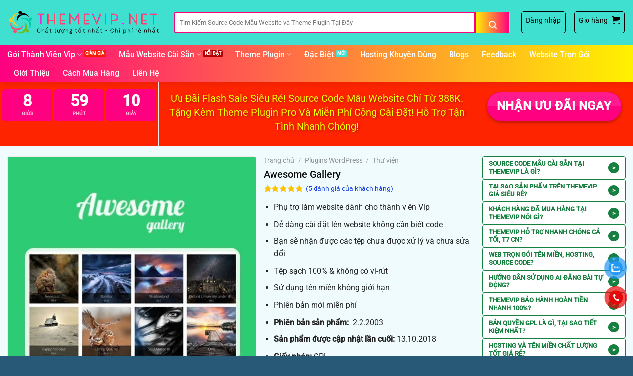

--- FILE ---
content_type: text/html; charset=UTF-8
request_url: https://themevip.net/san-pham/awesome-gallery/
body_size: 54967
content:
<!DOCTYPE html>
<html lang="vi" prefix="og: https://ogp.me/ns#" class="loading-site no-js">
<head>
	<meta charset="UTF-8" />
	<link rel="profile" href="http://gmpg.org/xfn/11" />
	<link rel="pingback" href="https://themevip.net/xmlrpc.php" />

	<script>(function(html){html.className = html.className.replace(/\bno-js\b/,'js')})(document.documentElement);</script>
	<style>img:is([sizes="auto" i], [sizes^="auto," i]) { contain-intrinsic-size: 3000px 1500px }</style>
	
<!-- Google Tag Manager by PYS -->
    <script data-cfasync="false" data-pagespeed-no-defer>
	    window.dataLayerPYS = window.dataLayerPYS || [];
	</script>
<!-- End Google Tag Manager by PYS -->
<!-- Google Tag Manager by PYS -->
<script data-cfasync="false" data-pagespeed-no-defer>
	var pys_datalayer_name = "dataLayer";
	window.dataLayer = window.dataLayer || [];</script> 
<!-- End Google Tag Manager by PYS --><meta name="viewport" content="width=device-width, initial-scale=1" />
<!-- Tối ưu hóa công cụ tìm kiếm bởi Rank Math PRO - https://rankmath.com/ -->
<title>Awesome Gallery 2026 Themevip | Source Code Mẫu Website Chất Mà Rẻ</title>
<meta name="description" content="Phụ trợ làm website dành cho thành viên Vip Dễ dàng cài đặt lên website không cần biết code Bạn sẽ nhận được các tệp chưa được xử lý và chưa sửa đổi Tệp sạch 100% &amp; không có vi-rút Sử dụng tên miền không giới hạn Phiên bản mới miễn phí Phiên bản sản phẩm: &nbsp;2.2.2003 Sản phẩm được cập nhật lần cuối: 13.10.2018 Giấy phép:&nbsp;GPL Cập nhật:&nbsp;19-03-2024"/>
<meta name="robots" content="follow, index, max-snippet:-1, max-video-preview:-1, max-image-preview:large"/>
<link rel="canonical" href="https://themevip.net/san-pham/awesome-gallery/" />
<meta property="og:locale" content="vi_VN" />
<meta property="og:type" content="product" />
<meta property="og:title" content="Awesome Gallery 2026 Themevip | Source Code Mẫu Website Chất Mà Rẻ" />
<meta property="og:description" content="Phụ trợ làm website dành cho thành viên Vip Dễ dàng cài đặt lên website không cần biết code Bạn sẽ nhận được các tệp chưa được xử lý và chưa sửa đổi Tệp sạch 100% &amp; không có vi-rút Sử dụng tên miền không giới hạn Phiên bản mới miễn phí Phiên bản sản phẩm: &nbsp;2.2.2003 Sản phẩm được cập nhật lần cuối: 13.10.2018 Giấy phép:&nbsp;GPL Cập nhật:&nbsp;19-03-2024" />
<meta property="og:url" content="https://themevip.net/san-pham/awesome-gallery/" />
<meta property="og:site_name" content="Themevip | Source Code Mẫu Website Chất Mà Rẻ" />
<meta property="og:updated_time" content="2025-08-20T11:00:15+07:00" />
<meta property="og:image" content="https://themevip.net/wp-content/uploads/2022/12/Awesome-Gallery.jpg" />
<meta property="og:image:secure_url" content="https://themevip.net/wp-content/uploads/2022/12/Awesome-Gallery.jpg" />
<meta property="og:image:width" content="500" />
<meta property="og:image:height" content="500" />
<meta property="og:image:alt" content="Awesome Gallery" />
<meta property="og:image:type" content="image/jpeg" />
<meta property="product:price:currency" content="VND" />
<meta property="product:availability" content="instock" />
<meta name="twitter:card" content="summary_large_image" />
<meta name="twitter:title" content="Awesome Gallery 2026 Themevip | Source Code Mẫu Website Chất Mà Rẻ" />
<meta name="twitter:description" content="Phụ trợ làm website dành cho thành viên Vip Dễ dàng cài đặt lên website không cần biết code Bạn sẽ nhận được các tệp chưa được xử lý và chưa sửa đổi Tệp sạch 100% &amp; không có vi-rút Sử dụng tên miền không giới hạn Phiên bản mới miễn phí Phiên bản sản phẩm: &nbsp;2.2.2003 Sản phẩm được cập nhật lần cuối: 13.10.2018 Giấy phép:&nbsp;GPL Cập nhật:&nbsp;19-03-2024" />
<meta name="twitter:image" content="https://themevip.net/wp-content/uploads/2022/12/Awesome-Gallery.jpg" />
<meta name="twitter:label1" content="Giá" />
<meta name="twitter:data1" content="0&#8363;" />
<meta name="twitter:label2" content="Tình trạng sẵn có" />
<meta name="twitter:data2" content="Còn hàng" />
<script type="application/ld+json" class="rank-math-schema-pro">{"@context":"https://schema.org","@graph":[{"@type":"Organization","@id":"https://themevip.net/#organization","name":"Themevip | Source Code M\u1eabu Website Ch\u1ea5t M\u00e0 R\u1ebb","url":"https://themevip.net","sameAs":["https://www.facebook.com/themevip.net"],"email":"themevip.net@gmail.com","logo":{"@type":"ImageObject","@id":"https://themevip.net/#logo","url":"https://themevip.net/wp-content/uploads/2022/12/cropped-logotron.png","contentUrl":"https://themevip.net/wp-content/uploads/2022/12/cropped-logotron.png","caption":"Themevip | Source Code M\u1eabu Website Ch\u1ea5t M\u00e0 R\u1ebb","inLanguage":"vi","width":"512","height":"512"},"description":"ThemeVip cung c\u1ea5p h\u01a1n 1500 Source Code m\u1eabu website c\u00e0i s\u1eb5n, \u0111a d\u1ea1ng l\u0129nh v\u1ef1c. Giao di\u1ec7n k\u00e9o th\u1ea3 d\u1ec5 d\u00e0ng ch\u1ec9nh s\u1eeda, nhanh ch\u00f3ng c\u00f3 ngay m\u1ed9t website \u0111\u1eb9p, chuy\u00ean nghi\u1ec7p, t\u1ed1c \u0111\u1ed9 nhanh, t\u1ed1i \u01b0u SEO, d\u1ec5 d\u00e0ng l\u00ean top.","legalName":"haunguyen"},{"@type":"WebSite","@id":"https://themevip.net/#website","url":"https://themevip.net","name":"Themevip | Source Code M\u1eabu Website Ch\u1ea5t M\u00e0 R\u1ebb","publisher":{"@id":"https://themevip.net/#organization"},"inLanguage":"vi"},{"@type":"ImageObject","@id":"https://themevip.net/wp-content/uploads/2022/12/Awesome-Gallery.jpg","url":"https://themevip.net/wp-content/uploads/2022/12/Awesome-Gallery.jpg","width":"500","height":"500","inLanguage":"vi"},{"@type":"BreadcrumbList","@id":"https://themevip.net/san-pham/awesome-gallery/#breadcrumb","itemListElement":[{"@type":"ListItem","position":"1","item":{"@id":"https://themevip.net","name":"Trang ch\u1ee7"}},{"@type":"ListItem","position":"2","item":{"@id":"https://themevip.net/danh-muc-san-pham/plugins-wordpress/thu-vien/","name":"Th\u01b0 vi\u1ec7n"}},{"@type":"ListItem","position":"3","item":{"@id":"https://themevip.net/san-pham/awesome-gallery/","name":"Awesome Gallery"}}]},{"@type":"ItemPage","@id":"https://themevip.net/san-pham/awesome-gallery/#webpage","url":"https://themevip.net/san-pham/awesome-gallery/","name":"Awesome Gallery 2026 Themevip | Source Code M\u1eabu Website Ch\u1ea5t M\u00e0 R\u1ebb","datePublished":"2022-12-26T13:24:53+07:00","dateModified":"2025-08-20T11:00:15+07:00","isPartOf":{"@id":"https://themevip.net/#website"},"primaryImageOfPage":{"@id":"https://themevip.net/wp-content/uploads/2022/12/Awesome-Gallery.jpg"},"inLanguage":"vi","breadcrumb":{"@id":"https://themevip.net/san-pham/awesome-gallery/#breadcrumb"}},{"@type":"Product","name":"Awesome Gallery 2026 Themevip | Source Code M\u1eabu Website Ch\u1ea5t M\u00e0 R\u1ebb","description":"Ph\u1ee5 tr\u1ee3 l\u00e0m website d\u00e0nh cho th\u00e0nh vi\u00ean Vip D\u1ec5 d\u00e0ng c\u00e0i \u0111\u1eb7t l\u00ean website kh\u00f4ng c\u1ea7n bi\u1ebft code B\u1ea1n s\u1ebd nh\u1eadn \u0111\u01b0\u1ee3c c\u00e1c t\u1ec7p ch\u01b0a \u0111\u01b0\u1ee3c x\u1eed l\u00fd v\u00e0 ch\u01b0a s\u1eeda \u0111\u1ed5i T\u1ec7p s\u1ea1ch 100% &amp; kh\u00f4ng c\u00f3 vi-r\u00fat S\u1eed d\u1ee5ng t\u00ean mi\u1ec1n kh\u00f4ng gi\u1edbi h\u1ea1n Phi\u00ean b\u1ea3n m\u1edbi mi\u1ec5n ph\u00ed Phi\u00ean b\u1ea3n s\u1ea3n ph\u1ea9m: &nbsp;2.2.2003 S\u1ea3n ph\u1ea9m \u0111\u01b0\u1ee3c c\u1eadp nh\u1eadt l\u1ea7n cu\u1ed1i: 13.10.2018 Gi\u1ea5y ph\u00e9p:&nbsp;GPL C\u1eadp nh\u1eadt:&nbsp;19-03-2024 2026","category":"Plugins WordPress &gt; Th\u01b0 vi\u1ec7n","mainEntityOfPage":{"@id":"https://themevip.net/san-pham/awesome-gallery/#webpage"},"image":[{"@type":"ImageObject","url":"https://themevip.net/wp-content/uploads/2022/12/Awesome-Gallery.jpg","height":"500","width":"500"}],"aggregateRating":{"@type":"AggregateRating","ratingValue":"5.00","bestRating":"5","ratingCount":"5","reviewCount":"5"},"review":[{"@type":"Review","@id":"https://themevip.net/san-pham/awesome-gallery/#li-comment-15650","description":"\u0110\u00fang chu\u1ea9n.","datePublished":"2023-12-29 09:00:00","reviewRating":{"@type":"Rating","ratingValue":"5","bestRating":"5","worstRating":"1"},"author":{"@type":"Person","name":"Tr\u00ed Tu\u1ec7"}},{"@type":"Review","@id":"https://themevip.net/san-pham/awesome-gallery/#li-comment-15649","description":"Kh\u00e1 m\u01b0\u1ee3t","datePublished":"2023-11-22 03:00:00","reviewRating":{"@type":"Rating","ratingValue":"5","bestRating":"5","worstRating":"1"},"author":{"@type":"Person","name":"Qu\u1ef3nh Giang"}},{"@type":"Review","@id":"https://themevip.net/san-pham/awesome-gallery/#li-comment-15648","description":"Ok \u0111\u1ea5y","datePublished":"2023-11-05 12:00:00","reviewRating":{"@type":"Rating","ratingValue":"5","bestRating":"5","worstRating":"1"},"author":{"@type":"Person","name":"C\u1ea9m T\u00fa"}},{"@type":"Review","@id":"https://themevip.net/san-pham/awesome-gallery/#li-comment-15647","description":"R\u1ea5t \u0111\u00e1ng \u0111\u1ed3ng ti\u1ec1n.","datePublished":"2023-07-23 21:00:00","reviewRating":{"@type":"Rating","ratingValue":"5","bestRating":"5","worstRating":"1"},"author":{"@type":"Person","name":"Thanh Th\u00fay"}},{"@type":"Review","@id":"https://themevip.net/san-pham/awesome-gallery/#li-comment-15646","description":"R\u1ebb v\u00e0 ch\u1ea5t l\u01b0\u1ee3ng.","datePublished":"2023-03-16 07:00:00","reviewRating":{"@type":"Rating","ratingValue":"5","bestRating":"5","worstRating":"1"},"author":{"@type":"Person","name":"S\u01a1n Ca"}}],"@id":"https://themevip.net/san-pham/awesome-gallery/#richSnippet"}]}</script>
<!-- /Plugin SEO WordPress Rank Math -->

<link rel='dns-prefetch' href='//www.googletagmanager.com' />
<link rel='dns-prefetch' href='//use.fontawesome.com' />
<link rel='prefetch' href='https://themevip.net/wp-content/themes/flatsome/assets/js/flatsome.js?ver=e1ad26bd5672989785e1' />
<link rel='prefetch' href='https://themevip.net/wp-content/themes/flatsome/assets/js/chunk.slider.js?ver=3.19.8' />
<link rel='prefetch' href='https://themevip.net/wp-content/themes/flatsome/assets/js/chunk.popups.js?ver=3.19.8' />
<link rel='prefetch' href='https://themevip.net/wp-content/themes/flatsome/assets/js/chunk.tooltips.js?ver=3.19.8' />
<link rel='prefetch' href='https://themevip.net/wp-content/themes/flatsome/assets/js/woocommerce.js?ver=dd6035ce106022a74757' />
<link rel="alternate" type="application/rss+xml" title="Dòng thông tin Themevip | Source Code Mẫu Website Chất Mà Rẻ &raquo;" href="https://themevip.net/feed/" />
<link rel="alternate" type="application/rss+xml" title="Themevip | Source Code Mẫu Website Chất Mà Rẻ &raquo; Dòng bình luận" href="https://themevip.net/comments/feed/" />
<link rel="alternate" type="application/rss+xml" title="Themevip | Source Code Mẫu Website Chất Mà Rẻ &raquo; Awesome Gallery Dòng bình luận" href="https://themevip.net/san-pham/awesome-gallery/feed/" />
        <link id="woocommerce-notification-fonts" rel="preload" href="https://themevip.net/wp-content/plugins/woocommerce-notification/fonts/icons-close.woff2" as="font" crossorigin>
		<link rel='stylesheet' id='wdp_cart-summary-css' href='https://themevip.net/wp-content/plugins/advanced-dynamic-pricing-for-woocommerce/BaseVersion/assets/css/cart-summary.css?ver=4.10.5' type='text/css' media='all' />
<link rel='stylesheet' id='casso-style-css' href='https://themevip.net/wp-content/plugins/casso-tu-dong-xac-nhan-thanh-toan-chuyen-khoan-ngan-hang/assets/css/style.css?ver=6.7.3' type='text/css' media='all' />
<link rel='stylesheet' id='woocommerce-notification-icons-close-css' href='https://themevip.net/wp-content/plugins/woocommerce-notification/css/icons-close.css?ver=1.6.7' type='text/css' media='all' />
<link rel='stylesheet' id='woocommerce-notification-css' href='https://themevip.net/wp-content/plugins/woocommerce-notification/css/woocommerce-notification.css?ver=1.6.7' type='text/css' media='all' />
<style id='woocommerce-notification-inline-css' type='text/css'>
#notify-close.default:before{color:#ffffff;}#notify-close.classic:before{color:#000000;}#message-purchased #notify-close.default{background-color:#000000;}#message-purchased .message-purchase-main::before{background-image: url('https://themevip.net/wp-content/plugins/woocommerce-notification/images/background/bg_spring.png'); border-radius:3px;}#message-purchased .wn-notification-image-wrapper{padding:0;}#message-purchased .wn-notification-message-container{padding-left:15px;}#message-purchased .wn-notification-image{border-radius:0px;}#message-purchased .message-purchase-main{background-color: #ffffff;color:#ffffff !important;border-radius:3px;}#message-purchased .message-purchase-main .wn-notification-message-container,#message-purchased .message-purchase-main .wn-notification-message-container small,#message-purchased .wn-notification-message-container .wn-notification-atc &gt; i{color:#ffffff !important;}#message-purchased .message-purchase-main .wn-notification-message-container a, #message-purchased .message-purchase-main .wn-notification-message-container span{color:#ffffff !important;}
</style>
<link rel='stylesheet' id='woocommerce-notification-templates-css' href='https://themevip.net/wp-content/plugins/woocommerce-notification/css/woocommerce-notification-templates.css?ver=1.6.7' type='text/css' media='all' />
<style id='font-awesome-svg-styles-default-inline-css' type='text/css'>
.svg-inline--fa {
  display: inline-block;
  height: 1em;
  overflow: visible;
  vertical-align: -.125em;
}
</style>
<link rel='stylesheet' id='font-awesome-svg-styles-css' href='https://themevip.net/wp-content/uploads/font-awesome/v5.11.2/css/svg-with-js.css' type='text/css' media='all' />
<style id='font-awesome-svg-styles-inline-css' type='text/css'>
   .wp-block-font-awesome-icon svg::before,
   .wp-rich-text-font-awesome-icon svg::before {content: unset;}
</style>
<link rel='stylesheet' id='photoswipe-css' href='https://themevip.net/wp-content/plugins/woocommerce/assets/css/photoswipe/photoswipe.min.css?ver=10.2.3' type='text/css' media='all' />
<link rel='stylesheet' id='photoswipe-default-skin-css' href='https://themevip.net/wp-content/plugins/woocommerce/assets/css/photoswipe/default-skin/default-skin.min.css?ver=10.2.3' type='text/css' media='all' />
<style id='woocommerce-inline-inline-css' type='text/css'>
.woocommerce form .form-row .required { visibility: visible; }
</style>
<link rel='stylesheet' id='pzf-style-css' href='https://themevip.net/wp-content/plugins/button-contact-vr/legacy/css/style.css?ver=1' type='text/css' media='all' />
<link rel='stylesheet' id='wvr-front-comment-css' href='https://themevip.net/wp-content/plugins/woo-virtual-reviews/assets/css/front-comment.css?ver=1.2.18' type='text/css' media='all' />
<style id='wvr-front-comment-inline-css' type='text/css'>
.wvr-customer-pick .wvr-select-sample-cmt{color: #000000; background-color:#dddddd;}.wvr-customer-pick .wvr-select-sample-cmt:hover{color: #ffffff; background-color:#ff0000;}.wvr-product-purchased{color: #000000; background-color:#eeeeee;}.wvr-icon-purchased{color: #000000;}.wvr-icon-purchased:before{content:'\e900'; margin-right:5px}
</style>
<link rel='stylesheet' id='yith-wcmbs-frontent-styles-css' href='https://themevip.net/wp-content/plugins/yith-woocommerce-membership-premium/assets/css/frontend.css?ver=2.10.0' type='text/css' media='all' />
<link rel='stylesheet' id='brands-styles-css' href='https://themevip.net/wp-content/plugins/woocommerce/assets/css/brands.css?ver=10.2.3' type='text/css' media='all' />
<link rel='stylesheet' id='font-awesome-official-css' href='https://use.fontawesome.com/releases/v5.11.2/css/all.css' type='text/css' media='all' integrity="sha384-KA6wR/X5RY4zFAHpv/CnoG2UW1uogYfdnP67Uv7eULvTveboZJg0qUpmJZb5VqzN" crossorigin="anonymous" />
<link rel='stylesheet' id='ywdpd_owl-css' href='https://themevip.net/wp-content/plugins/yith-woocommerce-dynamic-pricing-and-discounts-premium/assets/css/owl/owl.carousel.min.css?ver=4.19.0' type='text/css' media='all' />
<link rel='stylesheet' id='yith_ywdpd_frontend-css' href='https://themevip.net/wp-content/plugins/yith-woocommerce-dynamic-pricing-and-discounts-premium/assets/css/frontend.css?ver=4.19.0' type='text/css' media='all' />
<link rel='stylesheet' id='flatsome-main-css' href='https://themevip.net/wp-content/themes/flatsome/assets/css/flatsome.css?ver=3.19.8' type='text/css' media='all' />
<style id='flatsome-main-inline-css' type='text/css'>
@font-face {
				font-family: "fl-icons";
				font-display: block;
				src: url(https://themevip.net/wp-content/themes/flatsome/assets/css/icons/fl-icons.eot?v=3.19.8);
				src:
					url(https://themevip.net/wp-content/themes/flatsome/assets/css/icons/fl-icons.eot#iefix?v=3.19.8) format("embedded-opentype"),
					url(https://themevip.net/wp-content/themes/flatsome/assets/css/icons/fl-icons.woff2?v=3.19.8) format("woff2"),
					url(https://themevip.net/wp-content/themes/flatsome/assets/css/icons/fl-icons.ttf?v=3.19.8) format("truetype"),
					url(https://themevip.net/wp-content/themes/flatsome/assets/css/icons/fl-icons.woff?v=3.19.8) format("woff"),
					url(https://themevip.net/wp-content/themes/flatsome/assets/css/icons/fl-icons.svg?v=3.19.8#fl-icons) format("svg");
			}
</style>
<link rel='stylesheet' id='flatsome-shop-css' href='https://themevip.net/wp-content/themes/flatsome/assets/css/flatsome-shop.css?ver=3.19.8' type='text/css' media='all' />
<link rel='stylesheet' id='font-awesome-official-v4shim-css' href='https://use.fontawesome.com/releases/v5.11.2/css/v4-shims.css' type='text/css' media='all' integrity="sha384-/EdpJd7d6gGFiQ/vhh7iOjiZdf4+6K4al/XrX6FxxZwDSrAdWxAynr4p/EA/vyPQ" crossorigin="anonymous" />
<style id='font-awesome-official-v4shim-inline-css' type='text/css'>
@font-face {
font-family: "FontAwesome";
font-display: block;
src: url("https://use.fontawesome.com/releases/v5.11.2/webfonts/fa-brands-400.eot"),
		url("https://use.fontawesome.com/releases/v5.11.2/webfonts/fa-brands-400.eot?#iefix") format("embedded-opentype"),
		url("https://use.fontawesome.com/releases/v5.11.2/webfonts/fa-brands-400.woff2") format("woff2"),
		url("https://use.fontawesome.com/releases/v5.11.2/webfonts/fa-brands-400.woff") format("woff"),
		url("https://use.fontawesome.com/releases/v5.11.2/webfonts/fa-brands-400.ttf") format("truetype"),
		url("https://use.fontawesome.com/releases/v5.11.2/webfonts/fa-brands-400.svg#fontawesome") format("svg");
}

@font-face {
font-family: "FontAwesome";
font-display: block;
src: url("https://use.fontawesome.com/releases/v5.11.2/webfonts/fa-solid-900.eot"),
		url("https://use.fontawesome.com/releases/v5.11.2/webfonts/fa-solid-900.eot?#iefix") format("embedded-opentype"),
		url("https://use.fontawesome.com/releases/v5.11.2/webfonts/fa-solid-900.woff2") format("woff2"),
		url("https://use.fontawesome.com/releases/v5.11.2/webfonts/fa-solid-900.woff") format("woff"),
		url("https://use.fontawesome.com/releases/v5.11.2/webfonts/fa-solid-900.ttf") format("truetype"),
		url("https://use.fontawesome.com/releases/v5.11.2/webfonts/fa-solid-900.svg#fontawesome") format("svg");
}

@font-face {
font-family: "FontAwesome";
font-display: block;
src: url("https://use.fontawesome.com/releases/v5.11.2/webfonts/fa-regular-400.eot"),
		url("https://use.fontawesome.com/releases/v5.11.2/webfonts/fa-regular-400.eot?#iefix") format("embedded-opentype"),
		url("https://use.fontawesome.com/releases/v5.11.2/webfonts/fa-regular-400.woff2") format("woff2"),
		url("https://use.fontawesome.com/releases/v5.11.2/webfonts/fa-regular-400.woff") format("woff"),
		url("https://use.fontawesome.com/releases/v5.11.2/webfonts/fa-regular-400.ttf") format("truetype"),
		url("https://use.fontawesome.com/releases/v5.11.2/webfonts/fa-regular-400.svg#fontawesome") format("svg");
unicode-range: U+F004-F005,U+F007,U+F017,U+F022,U+F024,U+F02E,U+F03E,U+F044,U+F057-F059,U+F06E,U+F070,U+F075,U+F07B-F07C,U+F080,U+F086,U+F089,U+F094,U+F09D,U+F0A0,U+F0A4-F0A7,U+F0C5,U+F0C7-F0C8,U+F0E0,U+F0EB,U+F0F3,U+F0F8,U+F0FE,U+F111,U+F118-F11A,U+F11C,U+F133,U+F144,U+F146,U+F14A,U+F14D-F14E,U+F150-F152,U+F15B-F15C,U+F164-F165,U+F185-F186,U+F191-F192,U+F1AD,U+F1C1-F1C9,U+F1CD,U+F1D8,U+F1E3,U+F1EA,U+F1F6,U+F1F9,U+F20A,U+F247-F249,U+F24D,U+F254-F25B,U+F25D,U+F267,U+F271-F274,U+F279,U+F28B,U+F28D,U+F2B5-F2B6,U+F2B9,U+F2BB,U+F2BD,U+F2C1-F2C2,U+F2D0,U+F2D2,U+F2DC,U+F2ED,U+F328,U+F358-F35B,U+F3A5,U+F3D1,U+F410,U+F4AD;
}
</style>
<link rel='stylesheet' id='wdp_pricing-table-css' href='https://themevip.net/wp-content/plugins/advanced-dynamic-pricing-for-woocommerce/BaseVersion/assets/css/pricing-table.css?ver=4.10.5' type='text/css' media='all' />
<link rel='stylesheet' id='wdp_deals-table-css' href='https://themevip.net/wp-content/plugins/advanced-dynamic-pricing-for-woocommerce/BaseVersion/assets/css/deals-table.css?ver=4.10.5' type='text/css' media='all' />
<script type="text/template" id="tmpl-variation-template">
	<div class="woocommerce-variation-description">{{{ data.variation.variation_description }}}</div>
	<div class="woocommerce-variation-price">{{{ data.variation.price_html }}}</div>
	<div class="woocommerce-variation-availability">{{{ data.variation.availability_html }}}</div>
</script>
<script type="text/template" id="tmpl-unavailable-variation-template">
	<p role="alert">Rất tiếc, sản phẩm này hiện không tồn tại. Hãy chọn một phương thức kết hợp khác.</p>
</script>
<script type="text/javascript" id="woocommerce-google-analytics-integration-gtag-js-after">
/* <![CDATA[ */
/* Google Analytics for WooCommerce (gtag.js) */
					window.dataLayer = window.dataLayer || [];
					function gtag(){dataLayerPYS.push(arguments);}
					// Set up default consent state.
					for ( const mode of [{"analytics_storage":"denied","ad_storage":"denied","ad_user_data":"denied","ad_personalization":"denied","region":["AT","BE","BG","HR","CY","CZ","DK","EE","FI","FR","DE","GR","HU","IS","IE","IT","LV","LI","LT","LU","MT","NL","NO","PL","PT","RO","SK","SI","ES","SE","GB","CH"]}] || [] ) {
						gtag( "consent", "default", { "wait_for_update": 500, ...mode } );
					}
					gtag("js", new Date());
					gtag("set", "developer_id.dOGY3NW", true);
					gtag("config", "G-6YE38BLWCV", {"track_404":true,"allow_google_signals":true,"logged_in":false,"linker":{"domains":[],"allow_incoming":false},"custom_map":{"dimension1":"logged_in"}});
/* ]]> */
</script>
<script type="text/javascript" src="https://themevip.net/wp-includes/js/jquery/jquery.min.js?ver=3.7.1" id="jquery-core-js"></script>
<script type="text/javascript" src="https://themevip.net/wp-content/plugins/woocommerce/assets/js/jquery-blockui/jquery.blockUI.min.js?ver=2.7.0-wc.10.2.3" id="jquery-blockui-js" data-wp-strategy="defer"></script>
<script type="text/javascript" id="wc-add-to-cart-js-extra">
/* <![CDATA[ */
var wc_add_to_cart_params = {"ajax_url":"\/wp-admin\/admin-ajax.php","wc_ajax_url":"\/?wc-ajax=%%endpoint%%","i18n_view_cart":"Xem gi\u1ecf h\u00e0ng","cart_url":"https:\/\/themevip.net\/gio-hang\/","is_cart":"","cart_redirect_after_add":"no"};
/* ]]> */
</script>
<script type="text/javascript" src="https://themevip.net/wp-content/plugins/woocommerce/assets/js/frontend/add-to-cart.min.js?ver=10.2.3" id="wc-add-to-cart-js" defer="defer" data-wp-strategy="defer"></script>
<script type="text/javascript" src="https://themevip.net/wp-content/plugins/woocommerce/assets/js/flexslider/jquery.flexslider.min.js?ver=2.7.2-wc.10.2.3" id="flexslider-js" defer="defer" data-wp-strategy="defer"></script>
<script type="text/javascript" src="https://themevip.net/wp-content/plugins/woocommerce/assets/js/photoswipe/photoswipe.min.js?ver=4.1.1-wc.10.2.3" id="photoswipe-js" defer="defer" data-wp-strategy="defer"></script>
<script type="text/javascript" src="https://themevip.net/wp-content/plugins/woocommerce/assets/js/photoswipe/photoswipe-ui-default.min.js?ver=4.1.1-wc.10.2.3" id="photoswipe-ui-default-js" defer="defer" data-wp-strategy="defer"></script>
<script type="text/javascript" id="wc-single-product-js-extra">
/* <![CDATA[ */
var wc_single_product_params = {"i18n_required_rating_text":"Vui l\u00f2ng ch\u1ecdn m\u1ed9t m\u1ee9c \u0111\u00e1nh gi\u00e1","i18n_rating_options":["1 tr\u00ean 5 sao","2 tr\u00ean 5 sao","3 tr\u00ean 5 sao","4 tr\u00ean 5 sao","5 tr\u00ean 5 sao"],"i18n_product_gallery_trigger_text":"Xem th\u01b0 vi\u1ec7n \u1ea3nh to\u00e0n m\u00e0n h\u00ecnh","review_rating_required":"yes","flexslider":{"rtl":false,"animation":"slide","smoothHeight":true,"directionNav":false,"controlNav":"thumbnails","slideshow":false,"animationSpeed":500,"animationLoop":false,"allowOneSlide":false},"zoom_enabled":"","zoom_options":[],"photoswipe_enabled":"1","photoswipe_options":{"shareEl":false,"closeOnScroll":false,"history":false,"hideAnimationDuration":0,"showAnimationDuration":0},"flexslider_enabled":"1"};
/* ]]> */
</script>
<script type="text/javascript" src="https://themevip.net/wp-content/plugins/woocommerce/assets/js/frontend/single-product.min.js?ver=10.2.3" id="wc-single-product-js" defer="defer" data-wp-strategy="defer"></script>
<script type="text/javascript" src="https://themevip.net/wp-content/plugins/woocommerce/assets/js/js-cookie/js.cookie.min.js?ver=2.1.4-wc.10.2.3" id="js-cookie-js" data-wp-strategy="defer"></script>
<script type="text/javascript" id="fast-comment-js-extra">
/* <![CDATA[ */
var php_js = {"auto_rating":"1","first_comment":"Good quality."};
/* ]]> */
</script>
<script type="text/javascript" src="https://themevip.net/wp-content/plugins/woo-virtual-reviews/assets/js/front-script.js?ver=1.2.18" id="fast-comment-js"></script>
<script type="text/javascript" src="https://themevip.net/wp-includes/js/underscore.min.js?ver=1.13.7" id="underscore-js"></script>
<script type="text/javascript" id="wp-util-js-extra">
/* <![CDATA[ */
var _wpUtilSettings = {"ajax":{"url":"\/wp-admin\/admin-ajax.php"}};
/* ]]> */
</script>
<script type="text/javascript" src="https://themevip.net/wp-includes/js/wp-util.min.js?ver=6.7.3" id="wp-util-js"></script>
<script type="text/javascript" id="wc-add-to-cart-variation-js-extra">
/* <![CDATA[ */
var wc_add_to_cart_variation_params = {"wc_ajax_url":"\/?wc-ajax=%%endpoint%%","i18n_no_matching_variations_text":"R\u1ea5t ti\u1ebfc, kh\u00f4ng c\u00f3 s\u1ea3n ph\u1ea9m n\u00e0o ph\u00f9 h\u1ee3p v\u1edbi l\u1ef1a ch\u1ecdn c\u1ee7a b\u1ea1n. H\u00e3y ch\u1ecdn m\u1ed9t ph\u01b0\u01a1ng th\u1ee9c k\u1ebft h\u1ee3p kh\u00e1c.","i18n_make_a_selection_text":"Ch\u1ecdn c\u00e1c t\u00f9y ch\u1ecdn cho s\u1ea3n ph\u1ea9m tr\u01b0\u1edbc khi cho s\u1ea3n ph\u1ea9m v\u00e0o gi\u1ecf h\u00e0ng c\u1ee7a b\u1ea1n.","i18n_unavailable_text":"R\u1ea5t ti\u1ebfc, s\u1ea3n ph\u1ea9m n\u00e0y hi\u1ec7n kh\u00f4ng t\u1ed3n t\u1ea1i. H\u00e3y ch\u1ecdn m\u1ed9t ph\u01b0\u01a1ng th\u1ee9c k\u1ebft h\u1ee3p kh\u00e1c.","i18n_reset_alert_text":"L\u1ef1a ch\u1ecdn c\u1ee7a b\u1ea1n \u0111\u00e3 \u0111\u01b0\u1ee3c \u0111\u1eb7t l\u1ea1i. Vui l\u00f2ng ch\u1ecdn m\u1ed9t s\u1ed1 t\u00f9y ch\u1ecdn s\u1ea3n ph\u1ea9m tr\u01b0\u1edbc khi th\u00eam s\u1ea3n ph\u1ea9m n\u00e0y v\u00e0o gi\u1ecf h\u00e0ng c\u1ee7a b\u1ea1n."};
/* ]]> */
</script>
<script type="text/javascript" src="https://themevip.net/wp-content/plugins/woocommerce/assets/js/frontend/add-to-cart-variation.min.js?ver=10.2.3" id="wc-add-to-cart-variation-js" defer="defer" data-wp-strategy="defer"></script>
<link rel="https://api.w.org/" href="https://themevip.net/wp-json/" /><link rel="alternate" title="JSON" type="application/json" href="https://themevip.net/wp-json/wp/v2/product/1876" /><link rel="EditURI" type="application/rsd+xml" title="RSD" href="https://themevip.net/xmlrpc.php?rsd" />
<meta name="generator" content="WordPress 6.7.3" />
<link rel='shortlink' href='https://themevip.net/?p=1876' />
<link rel="alternate" title="oNhúng (JSON)" type="application/json+oembed" href="https://themevip.net/wp-json/oembed/1.0/embed?url=https%3A%2F%2Fthemevip.net%2Fsan-pham%2Fawesome-gallery%2F" />
<link rel="alternate" title="oNhúng (XML)" type="text/xml+oembed" href="https://themevip.net/wp-json/oembed/1.0/embed?url=https%3A%2F%2Fthemevip.net%2Fsan-pham%2Fawesome-gallery%2F&#038;format=xml" />
<!-- Google Tag Manager -->
<script>(function(w,d,s,l,i){w[l]=w[l]||[];w[l].push({'gtm.start':
new Date().getTime(),event:'gtm.js'});var f=d.getElementsByTagName(s)[0],
j=d.createElement(s),dl=l!='dataLayer'?'&l='+l:'';j.async=true;j.src=
'https://www.googletagmanager.com/gtm.js?id='+i+dl;f.parentNode.insertBefore(j,f);
})(window,document,'script','dataLayer','GTM-WDHKN59Z');</script>
<!-- End Google Tag Manager -->
<meta name="generator" content="speculation-rules 1.6.0">
	<noscript><style>.woocommerce-product-gallery{ opacity: 1 !important; }</style></noscript>
	        <style type="text/css">
            .wdp_bulk_table_content .wdp_pricing_table_caption { color: #6d6d6d ! important} .wdp_bulk_table_content table thead td { color: #6d6d6d ! important} .wdp_bulk_table_content table thead td { background-color: #efefef ! important} .wdp_bulk_table_content table thead td { higlight_background_color-color: #efefef ! important} .wdp_bulk_table_content table thead td { higlight_text_color: #6d6d6d ! important} .wdp_bulk_table_content table tbody td { color: #6d6d6d ! important} .wdp_bulk_table_content table tbody td { background-color: #ffffff ! important} .wdp_bulk_table_content .wdp_pricing_table_footer { color: #6d6d6d ! important}        </style>
        <link rel="icon" href="https://themevip.net/wp-content/uploads/2022/12/cropped-logotron-32x32.png" sizes="32x32" />
<link rel="icon" href="https://themevip.net/wp-content/uploads/2022/12/cropped-logotron-192x192.png" sizes="192x192" />
<link rel="apple-touch-icon" href="https://themevip.net/wp-content/uploads/2022/12/cropped-logotron-180x180.png" />
<meta name="msapplication-TileImage" content="https://themevip.net/wp-content/uploads/2022/12/cropped-logotron-270x270.png" />
<style id="custom-css" type="text/css">:root {--primary-color: #40e0d0;--fs-color-primary: #40e0d0;--fs-color-secondary: #f61b03;--fs-color-success: #ff0080;--fs-color-alert: #b20000;--fs-experimental-link-color: #1740e2;--fs-experimental-link-color-hover: #f26659;}.tooltipster-base {--tooltip-color: #dd3333;--tooltip-bg-color: #000;}.off-canvas-right .mfp-content, .off-canvas-left .mfp-content {--drawer-width: 300px;}.off-canvas .mfp-content.off-canvas-cart {--drawer-width: 360px;}.container-width, .full-width .ubermenu-nav, .container, .row{max-width: 1650px}.row.row-collapse{max-width: 1620px}.row.row-small{max-width: 1642.5px}.row.row-large{max-width: 1680px}.header-main{height: 90px}#logo img{max-height: 90px}#logo{width:306px;}.header-bottom{min-height: 50px}.header-top{min-height: 30px}.transparent .header-main{height: 30px}.transparent #logo img{max-height: 30px}.has-transparent + .page-title:first-of-type,.has-transparent + #main > .page-title,.has-transparent + #main > div > .page-title,.has-transparent + #main .page-header-wrapper:first-of-type .page-title{padding-top: 80px;}.header.show-on-scroll,.stuck .header-main{height:50px!important}.stuck #logo img{max-height: 50px!important}.search-form{ width: 97%;}.header-bg-color {background-color: #40e0d0}.header-bottom {background-color: #ffffff}.header-main .nav > li > a{line-height: 16px }.stuck .header-main .nav > li > a{line-height: 15px }.header-bottom-nav > li > a{line-height: 16px }@media (max-width: 549px) {.header-main{height: 70px}#logo img{max-height: 70px}}.nav-dropdown{border-radius:5px}.nav-dropdown{font-size:96%}body{color: #232323}h1,h2,h3,h4,h5,h6,.heading-font{color: #0a0a0a;}body{font-size: 100%;}@media screen and (max-width: 549px){body{font-size: 100%;}}body{font-family: Roboto, sans-serif;}body {font-weight: 400;font-style: normal;}.nav > li > a {font-family: Roboto, sans-serif;}.mobile-sidebar-levels-2 .nav > li > ul > li > a {font-family: Roboto, sans-serif;}.nav > li > a,.mobile-sidebar-levels-2 .nav > li > ul > li > a {font-weight: 500;font-style: normal;}h1,h2,h3,h4,h5,h6,.heading-font, .off-canvas-center .nav-sidebar.nav-vertical > li > a{font-family: Roboto, sans-serif;}h1,h2,h3,h4,h5,h6,.heading-font,.banner h1,.banner h2 {font-weight: 400;font-style: normal;}.alt-font{font-family: "Dancing Script", sans-serif;}.alt-font {font-weight: 400!important;font-style: normal!important;}.header:not(.transparent) .header-bottom-nav.nav > li > a{color: #ffffff;}.header:not(.transparent) .header-bottom-nav.nav > li > a:hover,.header:not(.transparent) .header-bottom-nav.nav > li.active > a,.header:not(.transparent) .header-bottom-nav.nav > li.current > a,.header:not(.transparent) .header-bottom-nav.nav > li > a.active,.header:not(.transparent) .header-bottom-nav.nav > li > a.current{color: #f1bb5f;}.header-bottom-nav.nav-line-bottom > li > a:before,.header-bottom-nav.nav-line-grow > li > a:before,.header-bottom-nav.nav-line > li > a:before,.header-bottom-nav.nav-box > li > a:hover,.header-bottom-nav.nav-box > li.active > a,.header-bottom-nav.nav-pills > li > a:hover,.header-bottom-nav.nav-pills > li.active > a{color:#FFF!important;background-color: #f1bb5f;}.widget:where(:not(.widget_shopping_cart)) a{color: #232323;}.widget:where(:not(.widget_shopping_cart)) a:hover{color: #1761e2;}.widget .tagcloud a:hover{border-color: #1761e2; background-color: #1761e2;}.is-divider{background-color: #dd3333;}.shop-page-title.featured-title .title-overlay{background-color: #4c00bf;}.current .breadcrumb-step, [data-icon-label]:after, .button#place_order,.button.checkout,.checkout-button,.single_add_to_cart_button.button, .sticky-add-to-cart-select-options-button{background-color: #dd3333!important }.has-equal-box-heights .box-image {padding-top: 100%;}.badge-inner.on-sale{background-color: #dd3333}.badge-inner.new-bubble-auto{background-color: #dd3333}.badge-inner.new-bubble{background-color: #dd3333}.star-rating span:before,.star-rating:before, .woocommerce-page .star-rating:before, .stars a:hover:after, .stars a.active:after{color: #eeee22}.price del, .product_list_widget del, del .woocommerce-Price-amount { color: #dd3333; }ins .woocommerce-Price-amount { color: #dd3333; }@media screen and (min-width: 550px){.products .box-vertical .box-image{min-width: 700px!important;width: 700px!important;}}.absolute-footer, html{background-color: #285a78}.nav-vertical-fly-out > li + li {border-top-width: 1px; border-top-style: solid;}/* Custom CSS */.header-search-form-wrapper input[type='search']{ border-top-left-radius: 5px;border-bottom-left-radius: 5px; height: 43px;box-shadow: none;border: 2px solid #FF0080;}.header-search-form-wrapper .searchform .button.icon{height: 43px;width: 70px;background-image: linear-gradient(to right, #FFF200 , #FF0080);border-top-right-radius: 5px;border-bottom-right-radius: 5px;}.header-button .is-outline {color: #020202;text-transform: none;font-weight: normal;font-size: 14px;padding-top: 2px;}.header-button .is-outline:hover{color:white}.header-bottom {background-image: linear-gradient(to right, #FF0080 , #FFF200); border-top: 1px solid #f6f6f6;box-shadow: 2px 7px 10px #0000000f;}.section-title-normal span {margin-right: 15px;padding-bottom: 6px;border-bottom: 0;margin-bottom: 0;text-transform: none;font-size: 18px;}.tieu-chi-section .icon-box .icon-box-text{font-size:15px;padding-top:12px}.tieu-chi-section .icon-box h3{margin-bottom: 0;font-size: 16px;color: #eb0e86;}.tieu-chi-section .col{padding-bottom:0}.tieu-chi-section .icon-box{background:white; border: 1px solid #f4f4f4;padding: 6px;border-radius: 5px;box-shadow: 2px 2px 20px #0000000f;}.section-title-normal {border-bottom: 1px solid #e41884;}.section-title-container {margin-bottom: 0;}.list-post-ngang .post-item .box-text{padding:0; padding-left:10px}.list-post-ngang .post-item:last-child{border-bottom:none}.list-post-ngang .post-item{border-bottom: 1px dashed #f4f4f4;padding: 7px 10px !important;}.list-post-ngang .post-item .post-title{margin: 0;font-size: 14px;font-weight: normal;}.box-blog-post .is-divider{display:none}.list-post-ngang{border: 1px solid #e9e9e9;margin-left:0 !important; margin-right:0 !important; background: white;padding: 8px;}.slider-section .section-title-normal{margin-bottom: 0;}.TextCaptions .item.is-selected{color:#ea0e86}.list-post-ngang .post-item .post-title:hover{color:#e31587}.slider-section .col{padding-bottom:0}.TextCaptions .item:last-child{border-right:none !important}.TextCaptions .item{font-size:12px; border-right: 1px solid #e9e9e9 !important; width:20%}.header-bottom-nav > li > a {line-height: 16px; font-size:16px;}.nav-dropdown-default{border:none; padding:0}.nav-dropdown-default li a{font-size:15px; color:black}.nav-dropdown-default li a:hover{color:#e11088}.TextCaptions{border: 1px solid #e9e9e9;padding:5px !important}.thong-bao {background: #DCEDC8;padding: 10px;margin-bottom: 10px;border-radius: 4px;font-size: 14px;color: #2E7D32;margin-top: 8px;}.thong-bao ul {margin-bottom: 0;}.single-product .product-info {padding-bottom:0;padding-top: 0;padding-right: 0;border-right: none;padding-left: 0;}.row2 .row-info .cot2{float:left; display:inline-block;width:34%; }.khoi-box .box-title{background: url(/wp-content/uploads/2019/11/red-pattern.png);border-top-left-radius: 5px;border-top-right-radius: 5px;font-size:14px;text-align: center;color: white;padding: 8px;}.khoi-box ul.list-star li:before {color: #FF9800;content: 'f005';font-size: 14px;font-family: 'Font Awesome 5 Free';margin-right: 10px;top: 0;position: relative;left: 0;}.khoi-box ul li{margin-bottom: 0;font-size: 14px;list-style: none;}.khoi-box ul.list-star{text-align:left; padding: 10px;margin-bottom:0}.cot2 .nut-dang-ky{background:#8BC34A}.cot2 .khoi-box{ text-align:center; border:1px solid #8bc34a;border-radius: 6px;}.khoi-box .box-title label{margin-bottom: 0;text-transform: none;color:white;font-size: 17px;}.row2 .row-info .cot3{float:left; display:inline-block;padding-left: 15px;width:24%; }.row2 .row-info .cot1{text-align:center; padding-right:15px; float:left; display:inline-block;width:42%}.row2 .row-info{display: inline-block;width: 100%;clear: both;}.single-product #product-sidebar{padding-bottom:0; padding-left:15px}.product-main {padding: 20px 0 10px 0;}.product-info .breadcrumbs {text-transform: none;font-size: 14px;}.san-pham-section .col.large-12{padding-bottom:0}.single-product .product-info .price, .single-product .product-info .price del span{font-size:14px; color:gray}.single-product .product-info .price span.amount, .single-product .product-info .price ins span{font-size:23px !important;color: #f92e33 !important;font-weight: bold;}.star-rating span:before{color: #FFC107;}.single-product .product-info .product-title{margin-bottom:0; font-size:20px}.thong-tin-ky-thuat{margin-bottom: 15px;border-top: 1px dashed #eaeaea;}.thong-tin-ky-thuat .row-info{display: inline-block;clear: both;width: 100%;padding: 5px 0;border-bottom: 1px dashed #eaeaea;font-size: 14px;}.thong-tin-ky-thuat .row-info .left{width:70%; display:inline-block; float:left}.thong-tin-ky-thuat .row-info .right{text-align: center;width: 30%;display: inline-block;background: #e4e4e4;border-radius: 4px;color: #292929;}.product-summary .quantity{display:none}.thong-tin-ky-thuat .row-info .right:hover a{color:white !important}.thong-tin-ky-thuat a{padding: 4px 10px;border-radius: 4px;color: #3c3c3c;width: 100%;display: contents;}span.widget-title {font-size: 19px;font-weight: 500;text-transform: none;letter-spacing: 0;display: block;margin-bottom: 10px;color: #e41984;}.widget .is-divider{display:none}.box-live-demo .left a:hover{background:#757575;}.box-live-demo .right a:hover{background:#5d9220}.thong-tin-ky-thuat .row-info .right:hover{background:#8bc34a; color:white}.fa.fa-credit-card{margin-right:0 !important}.buy_now_button{padding:0; margin-bottom:0; margin-right: 0;width: 48%;display: inline-block;float: right;text-transform: none;border-radius: 4px;letter-spacing: 0;font-size: 16px;}.single_add_to_cart_button{margin-bottom:0; width: 48%;float: left;text-transform: none;border-radius: 4px;letter-spacing: 0;font-size: 16px;}.woocommerce-product-gallery{transition: opacity 0.25s ease-in-out 0s;border: 1px solid #ececec;border-radius: 4px;}.single-product form.cart{display: inline-block;width: 100%;margin-bottom:0}.box-live-demo{margin-top:15px; width:100%; display:inline-block; clear:both}.box-live-demo .left{width:49%; float:left; display:inline-block; text-align:center}.box-live-demo .right a{font-size:15px; width: 100%;display: block;background: #71ab2e;color: white;padding: 6px 10px;border-radius: 5px;}.fa, .far{padding-right:12px}.box-live-demo .left a{ font-size:15px; background: #888888; width:100%;border-radius: 4px;display:block;padding: 6px 10px;color: white;}.box-live-demo .right{width:49%; float:right; display:inline-block; text-align:center}#block_widget-2 .icon-box:hover{background:white}#block_widget-2 .icon-box{background: #fafafa;padding: 2px;margin-bottom: 10px;border-radius: 4px;border: 1px dashed #ececec}#block_widget-2 .icon-box .icon-box-text{padding-left: 0;font-size: 14px;}#block_widget-2 .icon-box h4{font-size: 15px;margin-bottom: -2px;padding-top: 3px;}.cot3 .khoi-box .box-title{background:url(/wp-content/uploads/2019/11/yellow-pattern-1.png)}.nut-dang-ky:hover{color:white}.nut-dang-ky{background: #FFA000;padding: 8px 15px;text-align: center;color: white;border-radius: 22px;font-size: 15px;font-weight:500}.cot1 .khoi-box{border-radius: 6px;border: 1px solid #ffa000;}.cot2 .khoi-box .box-title{background:#71ab2e;}.cot3 .khoi-box {text-align: center;border: 1px solid #f4d036;border-radius: 6px;}.cot3 .khoi-box .box-info h4{color:#e31585}.nut-dang-ky:hover{box-shadow: 2px 5px 7px #0000002e;}.cot1 .nut-dang-ky{background: #F57C00;}.cot3 .khoi-box .box-info{padding: 10px 0px 3px 0;font-size: 14px;}.single-product .woocommerce-tabs .tab-panels{font-size:15px; border: 1px solid #ddd;background-color: #fff;padding: 30px;border: 1px solid #ececec;border-radius: 0px 5px 5px 5px;padding: 10px;box-shadow: 2px 2px 10px #0000001a;}.row-info .left{width:72%; float:left; display:inline-block}.product-footer .woocommerce-tabs {padding: 0;border-top: 0;}.nav-tabs>li>a {background: #eaeaea;font-family: "roboto",sans-serif;font-size: 15px;text-transform: none;color: black;font-weight: 700;}.product_list_widget li a{font-size:15px}.recent-blog-posts a{font-size:15px; margin-bottom:0}.mr-half .badge-inner{border-radius:99%}.product_list_widget span.amount{color: #e80000;}ul.product_list_widget li img{border-radius:99%}.product_list_widget, .flatsome_recent_posts ul{border: 1px solid #ececec;border-radius: 5px;padding: 10px;box-shadow: 2px 2px 10px #0000001a;}.product-footer{margin-top:20px}.row-info .right{padding-left:15px; width:28%; float:left; display:inline-block}.single-product .related h3{margin-bottom: 0;text-transform: none;letter-spacing: 0;}.single-product .related .product-small.box{background: white;box-shadow: 2px 2px 12px #00000018;border-radius: 5px;}.related .product-small.box .box-text{padding:15px 10px}.related .product-small.box .product-title a{margin-bottom: 6px;}.related .product-small.box .price ins span, .related .product-small.box .price span.amount{font-size:16px; font-weight:normal}div#reviews.woocommerce-Reviews {border-bottom: 1px solid #ddd;width:auto;max-width: 100%;}.product-section {border-top: 0;}.single-product .product-info a.devvn_buy_now_style{display:none}#nut-buy {border: 1px solid #ececec;border-radius: 5px;box-shadow: 2px 2px 10px #00000012;padding: 15px;text-align: center;}#nut-buy img {border-radius: 99%;margin-bottom: 10px;border: 4px solid #FFECB3;}#nut-buy h3 {font-size: 16px;}#nut-buy .price {margin-bottom: 10px;}#nut-buy .price .ins {color: #E91E63;font-size: 18px;margin-left: 10px;}#nut-buy p, #nut-buy ul {font-size: 13px;color: gray;text-align: justify;}#nut-buy p.des {text-align: center;color: #FF9800;}#nut-buy ul li{margin-bottom:0}a.devvn_buy_now_style{margin-bottom:0; font-size:16px; text-transform:none;background-image: linear-gradient(to right, #ca1177 , #E91E63);}a.devvn_buy_now_style:hover, a.devvn_buy_now_style:focus{background:#e31687}.devvn-popup-title, .popup-customer-info-group .devvn-order-btn{text-transform: none;background-image: linear-gradient(to right, #ca1177 , #E91E63);}.devvn_prod_variable{display:none}.devvn-popup-quickbuy{font-family:"roboto", sans-serif}span.devvn_title {display:block;font-size: 17px;}.devvn_price span{color:red}.product-small.box{background:white; box-shadow:2px 2px 20px #0000002b; border-radius:5px}.product-small.box .product-title{height: 40px;overflow: hidden; margin-bottom:9px}.product-small.box .product-title a:hover{color:#e31586}.product-small.box .category{color: #8BC34A;}.product-small.box .product-title a{color:black}.product-small.box .price, .product-small.box .price del span{color:gray; font-size:15px}.product-small.box .price span.amount, .product-small.box .price ins span{font-size:16px !important; font-weight:normal; color: #e31687 !important;}.product-small.box .box-image{border-top-left-radius:5px; border-top-right-radius:5px}.tin-tuc-section .col.large-12{padding-bottom:0}.list-post .post-item .box-text{padding: 0;padding-top: 10px;text-align: left;}.list-post .post-item .post-title{font-size: 16px;height: 60px;overflow: hidden; margin-bottom:6px}.list-post .post-item .from_the_blog_excerpt {margin: 0;font-size: 14px;height: 41px;overflow: hidden;}.list-post .post-item .from_the_blog_comments {display:none}.list-post .post-item .box-image{border-radius:5px}.tin-tuc-section .list-post-ngang .post-item{padding:8px 10px !important}.tin-tuc-section .list-post-ngang .post-item .post-title {font-size: 15px;font-weight: 500;}.list-post .post-item .post-title:hover{color:#e21586}.list-post .post-item a:hover{color:black;}.tieu-chi-section .row2{background: white;}.footer-section .col{padding-bottom:0}.footer-secondary {padding: 0;}.copyright-footer p, .copyright-footer h4{margin-bottom:0}.absolute-footer {font-size: 14px;border-top: 1px solid #f0f0f0;}.banner-section .col{padding-bottom:0}.product-small .box-image:hover::before{-webkit-animation:shine .75s;animation:shine .75s}@-webkit-keyframes shine{100%{left:125%}}@keyframes shine{100%{left:125%}}.product-small .box-image::before{position:absolute;top:0;left:-75%;z-index:2;display:block;content:'';width:50%;height:100%;background:-webkit-linear-gradient(left,rgba(255,255,255,0) 0,rgba(255,255,255,.3) 100%);background:linear-gradient(to right,rgba(255,255,255,0) 0,rgba(255,255,255,.3) 100%);-webkit-transform:skewX(-25deg);transform:skewX(-25deg)}.post-item .box-image:hover::before{-webkit-animation:shine .75s;animation:shine .75s}@-webkit-keyframes shine{100%{left:125%}}@keyframes shine{100%{left:125%}}.post-item .box-image::before{position:absolute;top:0;left:-75%;z-index:2;display:block;content:'';width:50%;height:100%;background:-webkit-linear-gradient(left,rgba(255,255,255,0) 0,rgba(255,255,255,.3) 100%);background:linear-gradient(to right,rgba(255,255,255,0) 0,rgba(255,255,255,.3) 100%);-webkit-transform:skewX(-25deg);transform:skewX(-25deg)}.tdk-product-loop-custom-product-meta {margin: 0px 0 10px 0;}.tdk-product-loop-custom-product-meta .last-updated-date {background: #2196F3;color: white;padding: 4px 8px;border-radius: 4px;font-size: 12px;margin-right: 8px;}.tdk-product-loop-custom-product-meta .version {background: #7dbd33;color: white;padding: 4px 8px;border-radius: 4px;font-size: 12px;}.tdk-product-loop-custom-product-meta i {padding-right:5px;}#breadcrumbs {margin-bottom: 10px;font-size: 15px;}.blog-single .entry-header .entry-meta {font-size: 14px !important;letter-spacing: 0;text-transform: none;color: gray !important;background: none;border-top: none !important;padding-top: 0 !important;padding-left: 0 !important;}.is-divider {display: none;}.blog-single .article-inner .badge.post-date {top: 4%;left: 2%;}.xem-them .tieu-de-xem-them {font-weight: 700;display: block;margin-bottom: 10px;font-size: 19px;color: black;}.xem-them ul li {margin-bottom: 3px;}.xem-them ul li a {font-weight: 700;font-size: 16px;color: #D81B60;}.blog-single .blog-share {text-align: left;}.blog-single .entry-meta {text-transform: none;font-size: 14px;letter-spacing: 0;color: gray;border-top: 1px solid #e2e2e2;border-bottom: 1px solid #e2e2e2;padding: 10px;background: #f9f9f9;}.danh-muc {margin-bottom: 15px;}.danh-muc span.title, .the-tim-kiem span.title {border-radius: 4px;background: #E91E63;padding: 4px 10px;color: white;margin-right: 5px;}.danh-muc a, .the-tim-kiem a {border-radius: 4px;margin-bottom: 10px;padding: 4px 10px;background: #dedede;color: #464646;}.danh-muc a:hover, .the-tim-kiem a:hover {background: #FF9800;color: white;}.bai-viet-lien-quan {margin-top: 15px;}.bai-viet-lien-quan h3 {font-size: 19px;color: black;}.bai-viet-lien-quan ul {margin-bottom: 0;display: inline-block;width: 100%;}.bai-viet-lien-quan ul li {list-style: none;width: 25%;color: graytext;float: left;padding-left: 4px;padding-right: 5px;}.bai-viet-lien-quan ul li .box-image img {height: 120px;border-radius: 4px;object-fit: cover;object-position: center;}.bai-viet-lien-quan h4 {font-size: 15px;color: black;line-height: 19px;padding-top: 7px;height: 64px;overflow: hidden;}.bai-viet-lien-quan h4:hover {color: #E91E63;text-decoration: underline;}.blog-single .large-3{padding-left:0} .ftwp-item.ftwp-has-sub button{display:none !important}.badge-inner {border-radius: 99%;font-weight:normal}#ftwp-container #ftwp-list.ftwp-list-nest.ftwp-colexp-icon .ftwp-anchor {padding-left: 10px;}#ftwp-container.ftwp-wrap #ftwp-contents {border-color: rgb(218, 218, 218);}#ftwp-container.ftwp-wrap #ftwp-trigger {border-color: rgb(228, 25, 132); top:70px}.san-pham-lien-quan h5.product-title{font-size:18px; margin:0; margin-bottom:7px}.san-pham-lien-quan .cot3{width: 18%;float: left;display: inline-block;}.san-pham-lien-quan .ngay-dang{font-size: 14px;color: #afafaf;}.san-pham-lien-quan .price{ margin:15px; display: block;text-align: center;font-size: 21px;font-weight: 500;color: #fa3031;}.san-pham-lien-quan .nut-xem-chi-tiet:hover{background:#ff5722}.san-pham-lien-quan .nut-xem-chi-tiet{display: block;width: 100%;background: #fe341e;background-image: linear-gradient(to right, #e31587 , #8112b9);text-align: center;border-radius: 4px;padding: 6px;color: white;font-size: 15px;margin: 15px 0;}.san-pham-lien-quan .tom-tat p{height: 65px;overflow: hidden;}.san-pham-lien-quan .tom-tat{margin: 0;font-size: 14px;}.san-pham-lien-quan ul li .box-text{padding:0; padding-right:15px; width:65%; float:left; display:inline-block}.san-pham-lien-quan ul li{display:inline-block; list-style: none;background: white;margin-left: 0;border: 1px solid #ececec;border-radius: 5px;padding: 15px;margin-bottom: 12px;box-shadow: 2px 2px 10px #0000001a;}.san-pham-lien-quan ul li:hover{background: #fff7fa;border: 1px dashed #e41984;}.blog-archive .archive-page-header .large-12 {text-align: left;padding-bottom: 0px;}.blog-archive h1.page-title {text-transform: none;letter-spacing: 0;font-size: 23px;}.blog-archive {background: #f7f7f7;}.blog-archive .post-item .box-text {border-bottom-left-radius: 5px;border-bottom-right-radius: 5px;padding: 10px 10px 20px 10px;background: white;}.blog-archive .post-item .post-title:hover {color: #E91E63;text-decoration: underline;} .blog-archive .post-item .post-title {font-size:16px;margin-bottom: 10px;height: 62px;overflow: hidden;}.box-blog-post .is-divider {display: none;}.blog-archive .post-item .from_the_blog_excerpt {height:40px; overflow:hidden}.san-pham-lien-quan ul{margin-bottom:0}.san-pham-lien-quan .anh-dai-dien{display: inline-block;width: 17%;float: left;padding-right: 15px;}.san-pham-lien-quan{display: block;}.archive .product-small.box .box-text{padding: 15px 10px;text-align: center;}a.back-to-top{background:#e41984 !important; border:none !important; color:white}.woocommerce-ordering select{font-size:14px}.blog-archive .post-item a:hover{color:black}.page-wrapper {padding-top: 30px;padding-bottom: 0;}.blog-archive .post-item .box-image{border-top-left-radius:5px; border-top-right-radius:5px}.san-pham-lien-quan h2{font-size:20px}h1.entry-title.mb {margin-bottom: 15px;text-transform: none;letter-spacing: 0;}.page-right-sidebar .large-9 {border-right: none;}.page-right-sidebar .large-3 {padding-left: 0;}.success-color {color: #7a9c59;background: #8BC34A;border-radius: 4px;padding: 7px 20px;font-size: 15px;color: white;}.page-inner .has-border {border: 1px dashed #e91e63;padding: 15px 15px 15px;border-radius: 5px;background: #fff9f9;}#payment button{border-radius:5px; text-transform:none}.woocommerce-cart .woocommerce{box-shadow: 2px 2px 20px #0000001a;padding: 20px;border-radius: 5px;}.cart_totals .button {border-radius: 5px;text-transform: none;}.button-continue-shopping, .button.primary.mt-0.pull-left{border-radius:5px; text-transform:none;}.woocommerce-input-wrapper input{font-size: 14px;border-radius: 5px;box-shadow: none;}.widget_shopping_cart_content .woocommerce-mini-cart{border:none; box-shadow:none; padding:0}p.form-row-first, p.form-row-last{width:100%}.widget_shopping_cart_content{padding:15px}.widget_shopping_cart_content a.button{text-transform:none; border-radius:5px; color:white}.devvn_prod_cmt{max-width:100%}/* Custom CSS Mobile */@media (max-width: 549px){.page-right-sidebar .large-3 {padding-left: 15px;}.off-canvas:not(.off-canvas-center) .nav-vertical li>a {padding-left: 20px;padding-top: 12px;padding-bottom: 12px;text-transform: none;font-size: 16px;color: black;}.off-canvas:not(.off-canvas-center) .nav-vertical li ul{padding-bottom:0}.off-canvas:not(.off-canvas-center) .nav-vertical li ul li a{padding-top:7px; padding-bottom:7px; font-size:15px}.TextCaptions .item{width:33.33%}.slider-section .col, .tieu-chi-section .col{padding-bottom:10px}.list-post-ngang .post-item{flex-basis:50%; max-width:50%}.list-post-ngang .post-item .box-text{padding:0; padding-top:8px}.tieu-chi-section .col {padding: 7px;}.tdk-product-loop-custom-product-meta .version, .tdk-product-loop-custom-product-meta .last-updated-date{padding:4px !important}.product-small.box .product-title{height:37px !important}.tin-tuc-section .list-post .post-item{flex-basis:50%; max-width:50%}.list-post .post-item .post-title {font-size: 15px;height: 56px;}#footer .tieu-chi-section .col.medium-2{flex-basis:50%; max-width:50%}.header-main {box-shadow: 2px 2px 10px #00000024;}.san-pham-lien-quan ul li .box-text{width:54%}.san-pham-lien-quan .cot3{width:29%}.san-pham-lien-quan h5.product-title {font-size: 15px;margin: 0;}.san-pham-lien-quan .ngay-dang{display:none}.san-pham-lien-quan ul li{margin-bottom:7px}.san-pham-lien-quan .tom-tat p {display:none}.san-pham-lien-quan .price {margin: 0;}.san-pham-lien-quan .nut-xem-chi-tiet{font-size: 13px;margin:0; margin-top:10px}.san-pham-lien-quan .nut-xem-chi-tiet .fa{display:none}.bai-viet-lien-quan ul li{width:50%}.bai-viet-lien-quan ul li .box-image img{height:100px}.blog-single .large-3{padding-left:15px}.blog-archive .post-item{flex-basis: 50%;max-width: 50%;padding:5px}.blog-archive .post-item .post-title {font-size: 15px;height: 57px;}.single-product .product-info{padding:10px 15px}.single_add_to_cart_button{padding:0}.fa-cart-plus{padding-right:0}.row2 .row-info .cot1, .row2 .row-info .cot2, .row2 .row-info .cot3{width:100%; padding:10px 0}.row-info .left, .row-info .right{width:100%; padding:10px 0}.related .product-small.box .box-text {padding: 10px 5px;}.tdk-product-loop-custom-product-meta .version, .tdk-product-loop-custom-product-meta .last-updated-date{font-size:12px}.related .product-small.col{padding:5px}.archive .product-small.col{padding:5px}.archive .product-small.box .box-text {padding: 10px 5px;}}.label-new.menu-item > a:after{content:"Mới";}.label-hot.menu-item > a:after{content:"Nổi bật";}.label-sale.menu-item > a:after{content:"Giảm giá";}.label-popular.menu-item > a:after{content:"Phổ biến";}</style>		<style type="text/css" id="wp-custom-css">
			.buttons-container {
    display: flex;
    flex-wrap: wrap;
    justify-content: center;
    gap: 10px; /* Khoảng cách giữa các nút */
}

.button {
    flex: 1 1 calc(33.33% - 20px); /* 3 nút mỗi hàng trên máy tính */
    text-align: center;
    padding: 10px;
    box-sizing: border-box;
}

@media (max-width: 768px) {
    .button {
        flex: 1 1 calc(50% - 20px); /* 2 nút mỗi hàng trên điện thoại */
    }
}



.woocommerce-form-coupon-toggle {
    display: none !important;
}

.uu-dai-dac-biet {
    border: 2px dashed #FF0000;
    padding: 10px;
    border-radius: 5px;
    background-color: #FFF7E6;
}

/* Định dạng danh sách đặc điểm và ưu đãi chung */
.features-list, .offers-list {
    list-style: none;
    padding: 0;
    margin: 0;
    border-radius: 8px;
}

.features-list {
    border: 2px dashed #28a745;
    background-color: #ffffff;
}

.offers-list {
    border: 2px solid #e83e8c;
    background-color: #ffe6f2;
}

.features-list li, .offers-list li {
    display: flex;
    align-items: center;
    padding: 4px 0;
    font-size: 16px;
    color: #333;
}

.features-list li i, .offers-list li i {
    margin-right: 14px;
    font-size: 18px;
}

.features-list li i {
    color: #28a745; /* Màu biểu tượng xanh lá */
}

.offers-list li i {
    color: #ff0000; /* Màu biểu tượng hồng đậm */
}


.offers-list a {
    margin: 0 2px;
    text-decoration: none;
    color: #0073aa;
}

.offers-list a:hover {
    text-decoration: underline;
}


.offers-list li:first-child {
    font-weight: bold;
    color: #ff0000; /* Màu đỏ đậm nổi bật */
}


.features-list li, .offers-list li {
    line-height: 1.5; /* Adjust this value to reduce spacing; 1.5 is roughly half of a typical default */
    margin-bottom: 5px; /* Optional: Reduce any extra bottom margin if needed */
}




/* Pricing table */
.pricing-table {
    display: flex;
    justify-content: center;
    margin-top: 20px;
}

.pricing-plan {
    border: 1px solid #ddd;
    border-radius: 10px;
    padding: 20px;
    margin: 0 20px;
    text-align: center;
    width: 300px;
}

.pricing-plan.primary {
    background-color: #f5f5f5;
}

.pricing-plan.professional {
    background-color: #f55a42;
    color: white;
}

.price {
    font-size: 1.1em;
    margin: 10px 0;
}

.features {
    list-style: none;
    padding: 0;
    margin: 20px 0;
}

.features li {
    margin: 10px 0;
}

.signup-btn {
    display: inline-block;
    padding: 10px 20px;
    border-radius: 5px;
    background-color: #000;
    color: white;
    text-decoration: none;
    font-weight: bold;
}

.pricing-plan.professional .signup-btn {
    background-color: white;
    color: #f55a42;
}

/* Coupon code */
.coupon-code {
    background-color: #669900;
    color: #fff;
    cursor: pointer;
    font-weight: bold;
    font-size: 14px;
    padding: 10px 20px;
    text-align: center;
    display: inline-block;
    border-radius: 5px;
    text-decoration: none;
    line-height: 1.5;
    transition: background-color 0.3s ease;
}

.coupon-code:hover {
    background-color: #507800;
}

.coupon-code:active {
    background-color: #3b5c00;
}

/* Menu background colors with gradient */
.menu-item-56 .sub-menu,
.menu-item-1518 .sub-menu,
.menu-item-3036 .sub-menu,
.menu-item-58 .sub-menu {
    background: linear-gradient(to right, #40e0d0, #87CEFA); /* Gradient từ hồng nhạt sang xanh dương */
}


/* Margin adjustments */
.features-list {
    margin-bottom: 10px;
}

.offers-list {
    margin: 10px 0 5px;
}


.footer-section {
    background: linear-gradient(135deg, #ffc1e3, #c7ffe5, #fff8c7); /* Hồng nhạt → Xanh lá mint → Vàng ánh sáng */
    padding: 20px;
    border-radius: 0px;
}


.mobile-only {
    display: none;
}

/* Hiển thị lại trên mobile */
@media (max-width: 767px) {
    .mobile-only {
        display: block;
    }
}


.table.table-bordered {
  position: relative; /* Đặt vị trí relative cho phần tử cha */
}

.table.table-bordered {
  display: flex;
  flex-direction: column;
  align-items: center; /* Căn giữa theo chiều ngang */
  justify-content: flex-start; /* Đảm bảo các phần tử khác không bị che khuất */
}

.table.table-bordered::before {
  content: "Tra soát giao dịch tự động 24/7 – xử lý nhanh, minh bạch, an toàn.";
  font-weight: bold;
  margin-bottom: 10px;
  text-align: center;
  width: 100%;
}


.list-star li::before {
    font-family: "Font Awesome 5 Free" !important;
    content: "\f005" !important;
    font-weight: 900 !important;
    display: inline-block !important;
}


.icon-box.featured-box.icon-box-left.text-left {
    border: 1.5px solid #000; /* Viền màu đen */
    background: transparent; /* Không có nền */
    padding: 10px 14px;
    border-radius: 8px;
    font-size: 14px;
    color: #333;
}

.icon-box.featured-box.icon-box-left.text-left:hover {
    border-color: #000; /* Viền đen khi hover */
}



.woocommerce-error.message-wrapper {
    display: block !important;
}




.footer-info {
    text-align: center;
    color: #fff;
    font-size: 12px; /* Chữ nhỏ hơn */
}

.footer-info h5 {
    font-size: 12px; /* Giảm kích thước tiêu đề */
    margin-bottom: 5px;
}



.wptb-table-container {
    margin-top: 0px !important;  /* Giảm khoảng cách trên */
    margin-bottom: 0px !important; /* Giảm khoảng cách dưới */
    padding-top: 0 !important;
}

.woocommerce-error {
    display: none !important;
}




/* Bật chế độ cuộn nếu ảnh quá dài */
.woocommerce div.product div.images {
    max-height: 600px !important;
    overflow-y: auto !important;
}




.image-cover {
    height: auto !important;  /* Để chiều cao tự động */
    padding-top: 100% !important; /* Giữ tỷ lệ ảnh */
    position: relative !important; /* Giữ ảnh đúng khung */
    overflow: hidden; /* Đảm bảo ảnh không bị tràn */
}

.image-cover img {
    position: absolute !important;  
    top: 0 !important;  /* Căn ảnh từ trên xuống */
    left: 0 !important;
    width: 100% !important;  /* Chiều rộng full */
    height: 100% !important; /* Chiều cao full theo khung */
    object-fit: cover !important;  /* Đảm bảo ảnh điền vào khung */
    object-position: top !important;  /* Hiển thị phần trên ảnh */
}





.off-canvas .off-canvas-inner,
.off-canvas .mfp-content,
.off-canvas .off-canvas-center,
.off-canvas .off-canvas-left,
.off-canvas .off-canvas-right {
    background-color: #EAFBFF !important;
}




/* ảnh đại diện từ trên xuống */
img.attachment-woocommerce_thumbnail {
    aspect-ratio: 3 / 4; /* hoặc 4 / 3 tùy bạn */
    width: 100% !important;
    object-fit: cover !important;
    object-position: top !important;
    display: block !important;
}




/* ảnh đại diện full */
.single-product .product .product-gallery {
    width: 100% !important;
    max-width: 100% !important;
}

.single-product .product .product-gallery img {
    width: 100% !important;
    height: auto;
    object-fit: cover;
}




body,
.page-wrapper,
.ux-wrapper,
#main,
#content,
.site,
.content-area,
.entry-content {
  background-color: #f0fbfd !important;
}




.header-block.block-html-after-header {
  background-color: rgb(255, 36, 0) !important;
}

.woocommerce-cart .product-thumbnail img {
    width: auto !important;
    height: auto !important;
    max-width: 70px; /* hoặc kích thước bạn muốn */
    max-height: 70px;
    object-fit: contain; /* giữ tỉ lệ ảnh */
}


.widget_shopping_cart .product_list_widget img {
    width: auto !important;
    height: auto !important;
    max-width: 60px;
    max-height: 60px;
    object-fit: contain;
    border-radius: 0 !important; /* bỏ bo tròn méo ảnh */
    margin-right: 10px;
}



.button.buy_now_button {
    background-color: #ff0000 !important; /* Đỏ chói */
    color: #ffffff !important; /* Chữ trắng */
    padding: 10px 20px;
    border-radius: 5px;
    font-weight: bold;
    text-decoration: none;
    display: inline-block;
    text-align: center;
    transition: background-color 0.3s;
}

.button.buy_now_button:hover {
    background-color: #cc0000 !important; /* Đậm hơn khi hover */
}




.single_add_to_cart_button.button.alt {
    background-color: #3498db !important; /* Xanh da trời tươi sáng */
    color: #ffffff !important; /* Chữ trắng */
    padding: 10px 20px;
    border-radius: 5px;
    font-weight: bold;
    text-decoration: none;
    text-align: center;
}

.single_add_to_cart_button.button.alt:hover {
    background-color: #2980b9 !important; /* Xanh da trời đậm hơn khi hover */
}






.pricing-box table {
    width: 100%;
    border-collapse: collapse;
    font-size: 18px;
  }

  .pricing-box th,
  .pricing-box td {
    padding: 18px;
    border: 3px solid #ddd;
    text-align: left;
  }

  .pricing-box thead th:nth-child(1),
  .pricing-box td:nth-child(1) {
    background-color: #e3f2fd; /* Màu xanh nhạt */
  }

  .pricing-box thead th:nth-child(2),
  .pricing-box td:nth-child(2) {
    background-color: #f1f8e9; /* Màu xanh lá nhạt */
  }

  .pricing-box thead th:nth-child(3),
  .pricing-box td:nth-child(3) {
    background-color: #fff3e0; /* Màu cam nhạt */
  }





.vip-price-button {
    display: block;
    width: 100%;
    background-color: #e91e63; /* Màu hồng nổi bật */
    color: #fff !important;
    padding: 14px 20px;
    font-size: 16px;
    font-weight: bold;
    border-radius: 10px;
    text-align: center;
    text-decoration: none;
    transition: all 0.3s ease;
    margin-top: 10px;
    box-shadow: 0 3px 8px rgba(233, 30, 99, 0.3);
    border: none;
}

.vip-price-button:hover {
    background-color: #c2185b;
    color: #fff !important;
    transform: translateY(-1px);
}

.vip-price-button i.fa-star {
    margin-right: 8px;
    color: #ffeb3b;
}







.menu-sidebar-custom {
  display: flex;
  flex-direction: column;
  gap: 6px; /* Giảm khoảng cách giữa các dòng */
}

.menu-sidebar-custom a {
  display: flex;
  justify-content: space-between;
  align-items: center;
  background: #fff;
  border: 1px solid #178040;
  padding: 6px 12px; /* Giảm chiều cao tổng thể */
  border-radius: 4px;
  color: #178040;
  font-weight: bold;
  text-decoration: none;
  text-transform: uppercase;
  transition: all 0.3s ease;
  font-size: 12.5px; /* Nhỏ hơn một chút */
  line-height: 1.3;
}

.menu-sidebar-custom a:hover {
  background: linear-gradient(to right, #006837, #178040);
  color: #fff;
}

.menu-sidebar-custom .arrow {
  background: #178040;
  color: #fff;
  font-size: 12px;
  width: 22px;
  height: 22px;
  line-height: 22px;
  text-align: center;
  border-radius: 50%;
  flex-shrink: 0;
  margin-left: 10px;
  transition: all 0.3s ease;
}

.menu-sidebar-custom a:hover .arrow {
  background: #fff;
  color: #178040;
}






.themevip-box {
  border: 3px solid #0ab0c6;
  border-top-left-radius: 60px;
  border-bottom-right-radius: 60px;
  padding: 5px 15px;
  background: #fff8e1; /* màu kem giống giấy */
  color: #333;
  display: flex;
  flex-direction: column;
  align-items: center;
  font-family: "Segoe UI", Roboto, Arial, sans-serif;
  max-width: 600px;
  margin: 10px auto;
  box-shadow: 0 8px 20px rgba(0, 0, 0, 0.1);
}

.themevip-avatar img {
  width: 160px;
  height: 170px;
  border-radius: 50%;
  margin-bottom: 5px;
  object-fit: cover;
  border: 3px solid #0ab0c6;
  box-shadow: 0 4px 10px rgba(0, 176, 198, 0.3);
}

.themevip-content p {
  font-size: 14.5px;
  line-height: 1.65;
  margin: 0;
  text-align: justify;
  color: #444;
}




/* Overlay nằm trong .image-cover (vùng ảnh) */
.product-small .box-image .image-cover{
  position: relative;
  overflow: hidden;
}

/* Mặc định ẩn */
.product-small .tv-overlay-relocate{
  position: absolute;
  left: 50%;
  bottom: 10px;
  transform: translateX(-50%) translateY(10px);
  width: 82%;
  z-index: 60;

  display: flex;
  flex-direction: column;
  gap: 10px;

  opacity: 0;
  pointer-events: none;
  transition: opacity .2s ease, transform .2s ease;
}

/* Hover card mới hiện */
.product-small:hover .tv-overlay-relocate{
  opacity: 1;
  pointer-events: auto;
  transform: translateX(-50%) translateY(0);
}

/* Nút */
.product-small .tv-overlay-relocate .tv-btn{
  display:flex;
  align-items:center;
  justify-content:center;
  height: 38px;
  border-radius: 10px;
  font-weight: 700;
  text-transform: uppercase;
  letter-spacing: .3px;
  color:#fff;
  text-decoration:none;
}

.product-small .tv-overlay-relocate .tv-btn-demo{ background:#e53935; }
.product-small .tv-overlay-relocate .tv-btn-detail{ background:#1e88e5; }
		</style>
		<style id="kirki-inline-styles">/* cyrillic-ext */
@font-face {
  font-family: 'Roboto';
  font-style: normal;
  font-weight: 400;
  font-stretch: 100%;
  font-display: swap;
  src: url(https://themevip.net/wp-content/fonts/roboto/KFO7CnqEu92Fr1ME7kSn66aGLdTylUAMa3GUBGEe.woff2) format('woff2');
  unicode-range: U+0460-052F, U+1C80-1C8A, U+20B4, U+2DE0-2DFF, U+A640-A69F, U+FE2E-FE2F;
}
/* cyrillic */
@font-face {
  font-family: 'Roboto';
  font-style: normal;
  font-weight: 400;
  font-stretch: 100%;
  font-display: swap;
  src: url(https://themevip.net/wp-content/fonts/roboto/KFO7CnqEu92Fr1ME7kSn66aGLdTylUAMa3iUBGEe.woff2) format('woff2');
  unicode-range: U+0301, U+0400-045F, U+0490-0491, U+04B0-04B1, U+2116;
}
/* greek-ext */
@font-face {
  font-family: 'Roboto';
  font-style: normal;
  font-weight: 400;
  font-stretch: 100%;
  font-display: swap;
  src: url(https://themevip.net/wp-content/fonts/roboto/KFO7CnqEu92Fr1ME7kSn66aGLdTylUAMa3CUBGEe.woff2) format('woff2');
  unicode-range: U+1F00-1FFF;
}
/* greek */
@font-face {
  font-family: 'Roboto';
  font-style: normal;
  font-weight: 400;
  font-stretch: 100%;
  font-display: swap;
  src: url(https://themevip.net/wp-content/fonts/roboto/KFO7CnqEu92Fr1ME7kSn66aGLdTylUAMa3-UBGEe.woff2) format('woff2');
  unicode-range: U+0370-0377, U+037A-037F, U+0384-038A, U+038C, U+038E-03A1, U+03A3-03FF;
}
/* math */
@font-face {
  font-family: 'Roboto';
  font-style: normal;
  font-weight: 400;
  font-stretch: 100%;
  font-display: swap;
  src: url(https://themevip.net/wp-content/fonts/roboto/KFO7CnqEu92Fr1ME7kSn66aGLdTylUAMawCUBGEe.woff2) format('woff2');
  unicode-range: U+0302-0303, U+0305, U+0307-0308, U+0310, U+0312, U+0315, U+031A, U+0326-0327, U+032C, U+032F-0330, U+0332-0333, U+0338, U+033A, U+0346, U+034D, U+0391-03A1, U+03A3-03A9, U+03B1-03C9, U+03D1, U+03D5-03D6, U+03F0-03F1, U+03F4-03F5, U+2016-2017, U+2034-2038, U+203C, U+2040, U+2043, U+2047, U+2050, U+2057, U+205F, U+2070-2071, U+2074-208E, U+2090-209C, U+20D0-20DC, U+20E1, U+20E5-20EF, U+2100-2112, U+2114-2115, U+2117-2121, U+2123-214F, U+2190, U+2192, U+2194-21AE, U+21B0-21E5, U+21F1-21F2, U+21F4-2211, U+2213-2214, U+2216-22FF, U+2308-230B, U+2310, U+2319, U+231C-2321, U+2336-237A, U+237C, U+2395, U+239B-23B7, U+23D0, U+23DC-23E1, U+2474-2475, U+25AF, U+25B3, U+25B7, U+25BD, U+25C1, U+25CA, U+25CC, U+25FB, U+266D-266F, U+27C0-27FF, U+2900-2AFF, U+2B0E-2B11, U+2B30-2B4C, U+2BFE, U+3030, U+FF5B, U+FF5D, U+1D400-1D7FF, U+1EE00-1EEFF;
}
/* symbols */
@font-face {
  font-family: 'Roboto';
  font-style: normal;
  font-weight: 400;
  font-stretch: 100%;
  font-display: swap;
  src: url(https://themevip.net/wp-content/fonts/roboto/KFO7CnqEu92Fr1ME7kSn66aGLdTylUAMaxKUBGEe.woff2) format('woff2');
  unicode-range: U+0001-000C, U+000E-001F, U+007F-009F, U+20DD-20E0, U+20E2-20E4, U+2150-218F, U+2190, U+2192, U+2194-2199, U+21AF, U+21E6-21F0, U+21F3, U+2218-2219, U+2299, U+22C4-22C6, U+2300-243F, U+2440-244A, U+2460-24FF, U+25A0-27BF, U+2800-28FF, U+2921-2922, U+2981, U+29BF, U+29EB, U+2B00-2BFF, U+4DC0-4DFF, U+FFF9-FFFB, U+10140-1018E, U+10190-1019C, U+101A0, U+101D0-101FD, U+102E0-102FB, U+10E60-10E7E, U+1D2C0-1D2D3, U+1D2E0-1D37F, U+1F000-1F0FF, U+1F100-1F1AD, U+1F1E6-1F1FF, U+1F30D-1F30F, U+1F315, U+1F31C, U+1F31E, U+1F320-1F32C, U+1F336, U+1F378, U+1F37D, U+1F382, U+1F393-1F39F, U+1F3A7-1F3A8, U+1F3AC-1F3AF, U+1F3C2, U+1F3C4-1F3C6, U+1F3CA-1F3CE, U+1F3D4-1F3E0, U+1F3ED, U+1F3F1-1F3F3, U+1F3F5-1F3F7, U+1F408, U+1F415, U+1F41F, U+1F426, U+1F43F, U+1F441-1F442, U+1F444, U+1F446-1F449, U+1F44C-1F44E, U+1F453, U+1F46A, U+1F47D, U+1F4A3, U+1F4B0, U+1F4B3, U+1F4B9, U+1F4BB, U+1F4BF, U+1F4C8-1F4CB, U+1F4D6, U+1F4DA, U+1F4DF, U+1F4E3-1F4E6, U+1F4EA-1F4ED, U+1F4F7, U+1F4F9-1F4FB, U+1F4FD-1F4FE, U+1F503, U+1F507-1F50B, U+1F50D, U+1F512-1F513, U+1F53E-1F54A, U+1F54F-1F5FA, U+1F610, U+1F650-1F67F, U+1F687, U+1F68D, U+1F691, U+1F694, U+1F698, U+1F6AD, U+1F6B2, U+1F6B9-1F6BA, U+1F6BC, U+1F6C6-1F6CF, U+1F6D3-1F6D7, U+1F6E0-1F6EA, U+1F6F0-1F6F3, U+1F6F7-1F6FC, U+1F700-1F7FF, U+1F800-1F80B, U+1F810-1F847, U+1F850-1F859, U+1F860-1F887, U+1F890-1F8AD, U+1F8B0-1F8BB, U+1F8C0-1F8C1, U+1F900-1F90B, U+1F93B, U+1F946, U+1F984, U+1F996, U+1F9E9, U+1FA00-1FA6F, U+1FA70-1FA7C, U+1FA80-1FA89, U+1FA8F-1FAC6, U+1FACE-1FADC, U+1FADF-1FAE9, U+1FAF0-1FAF8, U+1FB00-1FBFF;
}
/* vietnamese */
@font-face {
  font-family: 'Roboto';
  font-style: normal;
  font-weight: 400;
  font-stretch: 100%;
  font-display: swap;
  src: url(https://themevip.net/wp-content/fonts/roboto/KFO7CnqEu92Fr1ME7kSn66aGLdTylUAMa3OUBGEe.woff2) format('woff2');
  unicode-range: U+0102-0103, U+0110-0111, U+0128-0129, U+0168-0169, U+01A0-01A1, U+01AF-01B0, U+0300-0301, U+0303-0304, U+0308-0309, U+0323, U+0329, U+1EA0-1EF9, U+20AB;
}
/* latin-ext */
@font-face {
  font-family: 'Roboto';
  font-style: normal;
  font-weight: 400;
  font-stretch: 100%;
  font-display: swap;
  src: url(https://themevip.net/wp-content/fonts/roboto/KFO7CnqEu92Fr1ME7kSn66aGLdTylUAMa3KUBGEe.woff2) format('woff2');
  unicode-range: U+0100-02BA, U+02BD-02C5, U+02C7-02CC, U+02CE-02D7, U+02DD-02FF, U+0304, U+0308, U+0329, U+1D00-1DBF, U+1E00-1E9F, U+1EF2-1EFF, U+2020, U+20A0-20AB, U+20AD-20C0, U+2113, U+2C60-2C7F, U+A720-A7FF;
}
/* latin */
@font-face {
  font-family: 'Roboto';
  font-style: normal;
  font-weight: 400;
  font-stretch: 100%;
  font-display: swap;
  src: url(https://themevip.net/wp-content/fonts/roboto/KFO7CnqEu92Fr1ME7kSn66aGLdTylUAMa3yUBA.woff2) format('woff2');
  unicode-range: U+0000-00FF, U+0131, U+0152-0153, U+02BB-02BC, U+02C6, U+02DA, U+02DC, U+0304, U+0308, U+0329, U+2000-206F, U+20AC, U+2122, U+2191, U+2193, U+2212, U+2215, U+FEFF, U+FFFD;
}
/* cyrillic-ext */
@font-face {
  font-family: 'Roboto';
  font-style: normal;
  font-weight: 500;
  font-stretch: 100%;
  font-display: swap;
  src: url(https://themevip.net/wp-content/fonts/roboto/KFO7CnqEu92Fr1ME7kSn66aGLdTylUAMa3GUBGEe.woff2) format('woff2');
  unicode-range: U+0460-052F, U+1C80-1C8A, U+20B4, U+2DE0-2DFF, U+A640-A69F, U+FE2E-FE2F;
}
/* cyrillic */
@font-face {
  font-family: 'Roboto';
  font-style: normal;
  font-weight: 500;
  font-stretch: 100%;
  font-display: swap;
  src: url(https://themevip.net/wp-content/fonts/roboto/KFO7CnqEu92Fr1ME7kSn66aGLdTylUAMa3iUBGEe.woff2) format('woff2');
  unicode-range: U+0301, U+0400-045F, U+0490-0491, U+04B0-04B1, U+2116;
}
/* greek-ext */
@font-face {
  font-family: 'Roboto';
  font-style: normal;
  font-weight: 500;
  font-stretch: 100%;
  font-display: swap;
  src: url(https://themevip.net/wp-content/fonts/roboto/KFO7CnqEu92Fr1ME7kSn66aGLdTylUAMa3CUBGEe.woff2) format('woff2');
  unicode-range: U+1F00-1FFF;
}
/* greek */
@font-face {
  font-family: 'Roboto';
  font-style: normal;
  font-weight: 500;
  font-stretch: 100%;
  font-display: swap;
  src: url(https://themevip.net/wp-content/fonts/roboto/KFO7CnqEu92Fr1ME7kSn66aGLdTylUAMa3-UBGEe.woff2) format('woff2');
  unicode-range: U+0370-0377, U+037A-037F, U+0384-038A, U+038C, U+038E-03A1, U+03A3-03FF;
}
/* math */
@font-face {
  font-family: 'Roboto';
  font-style: normal;
  font-weight: 500;
  font-stretch: 100%;
  font-display: swap;
  src: url(https://themevip.net/wp-content/fonts/roboto/KFO7CnqEu92Fr1ME7kSn66aGLdTylUAMawCUBGEe.woff2) format('woff2');
  unicode-range: U+0302-0303, U+0305, U+0307-0308, U+0310, U+0312, U+0315, U+031A, U+0326-0327, U+032C, U+032F-0330, U+0332-0333, U+0338, U+033A, U+0346, U+034D, U+0391-03A1, U+03A3-03A9, U+03B1-03C9, U+03D1, U+03D5-03D6, U+03F0-03F1, U+03F4-03F5, U+2016-2017, U+2034-2038, U+203C, U+2040, U+2043, U+2047, U+2050, U+2057, U+205F, U+2070-2071, U+2074-208E, U+2090-209C, U+20D0-20DC, U+20E1, U+20E5-20EF, U+2100-2112, U+2114-2115, U+2117-2121, U+2123-214F, U+2190, U+2192, U+2194-21AE, U+21B0-21E5, U+21F1-21F2, U+21F4-2211, U+2213-2214, U+2216-22FF, U+2308-230B, U+2310, U+2319, U+231C-2321, U+2336-237A, U+237C, U+2395, U+239B-23B7, U+23D0, U+23DC-23E1, U+2474-2475, U+25AF, U+25B3, U+25B7, U+25BD, U+25C1, U+25CA, U+25CC, U+25FB, U+266D-266F, U+27C0-27FF, U+2900-2AFF, U+2B0E-2B11, U+2B30-2B4C, U+2BFE, U+3030, U+FF5B, U+FF5D, U+1D400-1D7FF, U+1EE00-1EEFF;
}
/* symbols */
@font-face {
  font-family: 'Roboto';
  font-style: normal;
  font-weight: 500;
  font-stretch: 100%;
  font-display: swap;
  src: url(https://themevip.net/wp-content/fonts/roboto/KFO7CnqEu92Fr1ME7kSn66aGLdTylUAMaxKUBGEe.woff2) format('woff2');
  unicode-range: U+0001-000C, U+000E-001F, U+007F-009F, U+20DD-20E0, U+20E2-20E4, U+2150-218F, U+2190, U+2192, U+2194-2199, U+21AF, U+21E6-21F0, U+21F3, U+2218-2219, U+2299, U+22C4-22C6, U+2300-243F, U+2440-244A, U+2460-24FF, U+25A0-27BF, U+2800-28FF, U+2921-2922, U+2981, U+29BF, U+29EB, U+2B00-2BFF, U+4DC0-4DFF, U+FFF9-FFFB, U+10140-1018E, U+10190-1019C, U+101A0, U+101D0-101FD, U+102E0-102FB, U+10E60-10E7E, U+1D2C0-1D2D3, U+1D2E0-1D37F, U+1F000-1F0FF, U+1F100-1F1AD, U+1F1E6-1F1FF, U+1F30D-1F30F, U+1F315, U+1F31C, U+1F31E, U+1F320-1F32C, U+1F336, U+1F378, U+1F37D, U+1F382, U+1F393-1F39F, U+1F3A7-1F3A8, U+1F3AC-1F3AF, U+1F3C2, U+1F3C4-1F3C6, U+1F3CA-1F3CE, U+1F3D4-1F3E0, U+1F3ED, U+1F3F1-1F3F3, U+1F3F5-1F3F7, U+1F408, U+1F415, U+1F41F, U+1F426, U+1F43F, U+1F441-1F442, U+1F444, U+1F446-1F449, U+1F44C-1F44E, U+1F453, U+1F46A, U+1F47D, U+1F4A3, U+1F4B0, U+1F4B3, U+1F4B9, U+1F4BB, U+1F4BF, U+1F4C8-1F4CB, U+1F4D6, U+1F4DA, U+1F4DF, U+1F4E3-1F4E6, U+1F4EA-1F4ED, U+1F4F7, U+1F4F9-1F4FB, U+1F4FD-1F4FE, U+1F503, U+1F507-1F50B, U+1F50D, U+1F512-1F513, U+1F53E-1F54A, U+1F54F-1F5FA, U+1F610, U+1F650-1F67F, U+1F687, U+1F68D, U+1F691, U+1F694, U+1F698, U+1F6AD, U+1F6B2, U+1F6B9-1F6BA, U+1F6BC, U+1F6C6-1F6CF, U+1F6D3-1F6D7, U+1F6E0-1F6EA, U+1F6F0-1F6F3, U+1F6F7-1F6FC, U+1F700-1F7FF, U+1F800-1F80B, U+1F810-1F847, U+1F850-1F859, U+1F860-1F887, U+1F890-1F8AD, U+1F8B0-1F8BB, U+1F8C0-1F8C1, U+1F900-1F90B, U+1F93B, U+1F946, U+1F984, U+1F996, U+1F9E9, U+1FA00-1FA6F, U+1FA70-1FA7C, U+1FA80-1FA89, U+1FA8F-1FAC6, U+1FACE-1FADC, U+1FADF-1FAE9, U+1FAF0-1FAF8, U+1FB00-1FBFF;
}
/* vietnamese */
@font-face {
  font-family: 'Roboto';
  font-style: normal;
  font-weight: 500;
  font-stretch: 100%;
  font-display: swap;
  src: url(https://themevip.net/wp-content/fonts/roboto/KFO7CnqEu92Fr1ME7kSn66aGLdTylUAMa3OUBGEe.woff2) format('woff2');
  unicode-range: U+0102-0103, U+0110-0111, U+0128-0129, U+0168-0169, U+01A0-01A1, U+01AF-01B0, U+0300-0301, U+0303-0304, U+0308-0309, U+0323, U+0329, U+1EA0-1EF9, U+20AB;
}
/* latin-ext */
@font-face {
  font-family: 'Roboto';
  font-style: normal;
  font-weight: 500;
  font-stretch: 100%;
  font-display: swap;
  src: url(https://themevip.net/wp-content/fonts/roboto/KFO7CnqEu92Fr1ME7kSn66aGLdTylUAMa3KUBGEe.woff2) format('woff2');
  unicode-range: U+0100-02BA, U+02BD-02C5, U+02C7-02CC, U+02CE-02D7, U+02DD-02FF, U+0304, U+0308, U+0329, U+1D00-1DBF, U+1E00-1E9F, U+1EF2-1EFF, U+2020, U+20A0-20AB, U+20AD-20C0, U+2113, U+2C60-2C7F, U+A720-A7FF;
}
/* latin */
@font-face {
  font-family: 'Roboto';
  font-style: normal;
  font-weight: 500;
  font-stretch: 100%;
  font-display: swap;
  src: url(https://themevip.net/wp-content/fonts/roboto/KFO7CnqEu92Fr1ME7kSn66aGLdTylUAMa3yUBA.woff2) format('woff2');
  unicode-range: U+0000-00FF, U+0131, U+0152-0153, U+02BB-02BC, U+02C6, U+02DA, U+02DC, U+0304, U+0308, U+0329, U+2000-206F, U+20AC, U+2122, U+2191, U+2193, U+2212, U+2215, U+FEFF, U+FFFD;
}/* vietnamese */
@font-face {
  font-family: 'Dancing Script';
  font-style: normal;
  font-weight: 400;
  font-display: swap;
  src: url(https://themevip.net/wp-content/fonts/dancing-script/If2cXTr6YS-zF4S-kcSWSVi_sxjsohD9F50Ruu7BMSo3Rep8ltA.woff2) format('woff2');
  unicode-range: U+0102-0103, U+0110-0111, U+0128-0129, U+0168-0169, U+01A0-01A1, U+01AF-01B0, U+0300-0301, U+0303-0304, U+0308-0309, U+0323, U+0329, U+1EA0-1EF9, U+20AB;
}
/* latin-ext */
@font-face {
  font-family: 'Dancing Script';
  font-style: normal;
  font-weight: 400;
  font-display: swap;
  src: url(https://themevip.net/wp-content/fonts/dancing-script/If2cXTr6YS-zF4S-kcSWSVi_sxjsohD9F50Ruu7BMSo3ROp8ltA.woff2) format('woff2');
  unicode-range: U+0100-02BA, U+02BD-02C5, U+02C7-02CC, U+02CE-02D7, U+02DD-02FF, U+0304, U+0308, U+0329, U+1D00-1DBF, U+1E00-1E9F, U+1EF2-1EFF, U+2020, U+20A0-20AB, U+20AD-20C0, U+2113, U+2C60-2C7F, U+A720-A7FF;
}
/* latin */
@font-face {
  font-family: 'Dancing Script';
  font-style: normal;
  font-weight: 400;
  font-display: swap;
  src: url(https://themevip.net/wp-content/fonts/dancing-script/If2cXTr6YS-zF4S-kcSWSVi_sxjsohD9F50Ruu7BMSo3Sup8.woff2) format('woff2');
  unicode-range: U+0000-00FF, U+0131, U+0152-0153, U+02BB-02BC, U+02C6, U+02DA, U+02DC, U+0304, U+0308, U+0329, U+2000-206F, U+20AC, U+2122, U+2191, U+2193, U+2212, U+2215, U+FEFF, U+FFFD;
}</style>	<!-- Fonts Plugin CSS - https://fontsplugin.com/ -->
	<style>
		#site-title, .site-title, #site-title a, .site-title a, .entry-title, .entry-title a, h1, h2, h3, h4, h5, h6, .widget-title, .elementor-heading-title {
font-style: normal;
font-weight: 500;
 }
	</style>
	<!-- Fonts Plugin CSS -->
	</head>

<body class="product-template-default single single-product postid-1876 theme-flatsome woocommerce woocommerce-page woocommerce-no-js lightbox nav-dropdown-has-shadow nav-dropdown-has-border">

<!-- Google Tag Manager (noscript) -->
<noscript><iframe src="https://www.googletagmanager.com/ns.html?id=GTM-WDHKN59Z"
height="0" width="0" style="display:none;visibility:hidden"></iframe></noscript>
<!-- End Google Tag Manager (noscript) -->

<a class="skip-link screen-reader-text" href="#main">Bỏ qua nội dung</a>

<div id="wrapper">

	
	<header id="header" class="header has-sticky sticky-jump">
		<div class="header-wrapper">
			<div id="masthead" class="header-main hide-for-sticky">
      <div class="header-inner flex-row container logo-left medium-logo-center" role="navigation">

          <!-- Logo -->
          <div id="logo" class="flex-col logo">
            
<!-- Header logo -->
<a href="https://themevip.net/" title="Themevip | Source Code Mẫu Website Chất Mà Rẻ - Mua Theme WordPress Giá Rẻ 2025 | Source Code Website Chuyên Nghiệp" rel="home">
		<img width="1152" height="173" src="https://themevip.net/wp-content/uploads/2025/04/logothemevip.png" class="header_logo header-logo" alt="Themevip | Source Code Mẫu Website Chất Mà Rẻ"/><img  width="1152" height="173" src="https://themevip.net/wp-content/uploads/2025/04/logothemevip.png" class="header-logo-dark" alt="Themevip | Source Code Mẫu Website Chất Mà Rẻ"/></a>
          </div>

          <!-- Mobile Left Elements -->
          <div class="flex-col show-for-medium flex-left">
            <ul class="mobile-nav nav nav-left ">
              <li class="nav-icon has-icon">
  		<a href="#" data-open="#main-menu" data-pos="left" data-bg="main-menu-overlay" data-color="" class="is-small" aria-label="Menu" aria-controls="main-menu" aria-expanded="false">

		  <i class="icon-menu" ></i>
		  		</a>
	</li>
            </ul>
          </div>

          <!-- Left Elements -->
          <div class="flex-col hide-for-medium flex-left
            flex-grow">
            <ul class="header-nav header-nav-main nav nav-left  nav-uppercase" >
              <li class="header-search-form search-form html relative has-icon">
	<div class="header-search-form-wrapper">
		<div class="searchform-wrapper ux-search-box relative is-normal"><form role="search" method="get" class="searchform" action="https://themevip.net/">
	<div class="flex-row relative">
						<div class="flex-col flex-grow">
			<label class="screen-reader-text" for="woocommerce-product-search-field-0">Tìm kiếm:</label>
			<input type="search" id="woocommerce-product-search-field-0" class="search-field mb-0" placeholder="Tìm Kiếm Source Code Mẫu Website và Theme Plugin Tại Đây" value="" name="s" />
			<input type="hidden" name="post_type" value="product" />
					</div>
		<div class="flex-col">
			<button type="submit" value="Tìm kiếm" class="ux-search-submit submit-button secondary button  icon mb-0" aria-label="Gửi">
				<i class="icon-search" ></i>			</button>
		</div>
	</div>
	<div class="live-search-results text-left z-top"></div>
</form>
</div>	</div>
</li>
            </ul>
          </div>

          <!-- Right Elements -->
          <div class="flex-col hide-for-medium flex-right">
            <ul class="header-nav header-nav-main nav nav-right  nav-uppercase">
              
<li class="account-item has-icon" >
<div class="header-button">
	<a href="https://themevip.net/tai-khoan/" class="nav-top-link nav-top-not-logged-in icon button round is-outline is-small icon button round is-outline is-small" title="Đăng nhập" data-open="#login-form-popup" >
					<span>
			Đăng nhập			</span>
				</a>


</div>

</li>
<li class="cart-item has-icon has-dropdown">
<div class="header-button">
<a href="https://themevip.net/gio-hang/" class="header-cart-link icon button round is-outline is-small" title="Giỏ hàng" >

<span class="header-cart-title">
   Giỏ hàng     </span>

    <i class="icon-shopping-cart"
    data-icon-label="0">
  </i>
  </a>
</div>
 <ul class="nav-dropdown nav-dropdown-default">
    <li class="html widget_shopping_cart">
      <div class="widget_shopping_cart_content">
        

	<div class="ux-mini-cart-empty flex flex-row-col text-center pt pb">
				<div class="ux-mini-cart-empty-icon">
			<svg xmlns="http://www.w3.org/2000/svg" viewBox="0 0 17 19" style="opacity:.1;height:80px;">
				<path d="M8.5 0C6.7 0 5.3 1.2 5.3 2.7v2H2.1c-.3 0-.6.3-.7.7L0 18.2c0 .4.2.8.6.8h15.7c.4 0 .7-.3.7-.7v-.1L15.6 5.4c0-.3-.3-.6-.7-.6h-3.2v-2c0-1.6-1.4-2.8-3.2-2.8zM6.7 2.7c0-.8.8-1.4 1.8-1.4s1.8.6 1.8 1.4v2H6.7v-2zm7.5 3.4 1.3 11.5h-14L2.8 6.1h2.5v1.4c0 .4.3.7.7.7.4 0 .7-.3.7-.7V6.1h3.5v1.4c0 .4.3.7.7.7s.7-.3.7-.7V6.1h2.6z" fill-rule="evenodd" clip-rule="evenodd" fill="currentColor"></path>
			</svg>
		</div>
				<p class="woocommerce-mini-cart__empty-message empty">Chưa có sản phẩm trong giỏ hàng.</p>
					<p class="return-to-shop">
				<a class="button primary wc-backward" href="https://themevip.net/mua/">
					Quay trở lại cửa hàng				</a>
			</p>
				</div>


      </div>
    </li>
     </ul>

</li>
            </ul>
          </div>

          <!-- Mobile Right Elements -->
          <div class="flex-col show-for-medium flex-right">
            <ul class="mobile-nav nav nav-right ">
              <li class="cart-item has-icon">

<div class="header-button">
		<a href="https://themevip.net/gio-hang/" class="header-cart-link icon button round is-outline is-small off-canvas-toggle nav-top-link" title="Giỏ hàng" data-open="#cart-popup" data-class="off-canvas-cart" data-pos="right" >

    <i class="icon-shopping-cart"
    data-icon-label="0">
  </i>
  </a>
</div>

  <!-- Cart Sidebar Popup -->
  <div id="cart-popup" class="mfp-hide">
  <div class="cart-popup-inner inner-padding cart-popup-inner--sticky">
      <div class="cart-popup-title text-center">
          <span class="heading-font uppercase">Giỏ hàng</span>
          <div class="is-divider"></div>
      </div>
	  <div class="widget_shopping_cart">
		  <div class="widget_shopping_cart_content">
			  

	<div class="ux-mini-cart-empty flex flex-row-col text-center pt pb">
				<div class="ux-mini-cart-empty-icon">
			<svg xmlns="http://www.w3.org/2000/svg" viewBox="0 0 17 19" style="opacity:.1;height:80px;">
				<path d="M8.5 0C6.7 0 5.3 1.2 5.3 2.7v2H2.1c-.3 0-.6.3-.7.7L0 18.2c0 .4.2.8.6.8h15.7c.4 0 .7-.3.7-.7v-.1L15.6 5.4c0-.3-.3-.6-.7-.6h-3.2v-2c0-1.6-1.4-2.8-3.2-2.8zM6.7 2.7c0-.8.8-1.4 1.8-1.4s1.8.6 1.8 1.4v2H6.7v-2zm7.5 3.4 1.3 11.5h-14L2.8 6.1h2.5v1.4c0 .4.3.7.7.7.4 0 .7-.3.7-.7V6.1h3.5v1.4c0 .4.3.7.7.7s.7-.3.7-.7V6.1h2.6z" fill-rule="evenodd" clip-rule="evenodd" fill="currentColor"></path>
			</svg>
		</div>
				<p class="woocommerce-mini-cart__empty-message empty">Chưa có sản phẩm trong giỏ hàng.</p>
					<p class="return-to-shop">
				<a class="button primary wc-backward" href="https://themevip.net/mua/">
					Quay trở lại cửa hàng				</a>
			</p>
				</div>


		  </div>
	  </div>
               </div>
  </div>

</li>
            </ul>
          </div>

      </div>

      </div>
<div id="wide-nav" class="header-bottom wide-nav hide-for-medium">
    <div class="flex-row container">

                        <div class="flex-col hide-for-medium flex-left">
                <ul class="nav header-nav header-bottom-nav nav-left  nav-size-medium nav-spacing-xlarge">
                    <li id="menu-item-1518" class="label-sale menu-item menu-item-type-custom menu-item-object-custom menu-item-has-children menu-item-1518 menu-item-design-default has-dropdown"><a href="https://themevip.net/danh-muc-san-pham/memberships/" class="nav-top-link" aria-expanded="false" aria-haspopup="menu">Gói Thành Viên Vip<i class="icon-angle-down" ></i></a>
<ul class="sub-menu nav-dropdown nav-dropdown-default">
	<li id="menu-item-10032" class="menu-item menu-item-type-custom menu-item-object-custom menu-item-10032"><a href="https://themevip.net/san-pham/tro-thanh-thanh-vien-cao-cap-tai-mau-web-mien-phi-hang-thang/">Gói Vip Mẫu Web Tháng</a></li>
	<li id="menu-item-10033" class="menu-item menu-item-type-custom menu-item-object-custom menu-item-10033"><a href="https://themevip.net/san-pham/tro-thanh-thanh-vien-cao-cap-tai-mau-web-mien-phi-hang-nam/">Gói Vip Mẫu Web Năm</a></li>
	<li id="menu-item-10034" class="menu-item menu-item-type-custom menu-item-object-custom menu-item-10034"><a href="https://themevip.net/san-pham/tro-thanh-thanh-vien-cao-cap-tai-mau-web-mien-phi-tron-doi/">Gói Vip Mẫu Web Trọn Đời</a></li>
</ul>
</li>
<li id="menu-item-3036" class="label-hot menu-item menu-item-type-custom menu-item-object-custom menu-item-has-children menu-item-3036 menu-item-design-default has-dropdown"><a href="https://themevip.net/danh-muc-san-pham/mau-website-cai-san/" class="nav-top-link" aria-expanded="false" aria-haspopup="menu">Mẫu Website Cài Sẵn<i class="icon-angle-down" ></i></a>
<ul class="sub-menu nav-dropdown nav-dropdown-default">
	<li id="menu-item-15922" class="menu-item menu-item-type-custom menu-item-object-custom menu-item-15922"><a href="https://themevip.net/?s=b%C3%A1n&#038;post_type=product">Mẫu Website Bán Hàng</a></li>
	<li id="menu-item-15923" class="menu-item menu-item-type-custom menu-item-object-custom menu-item-15923"><a href="https://themevip.net/?s=h%E1%BB%8Dc&#038;post_type=product">Mẫu Website Giáo Dục</a></li>
	<li id="menu-item-15925" class="menu-item menu-item-type-custom menu-item-object-custom menu-item-15925"><a href="https://themevip.net/?s=l%E1%BB%8Bch&#038;post_type=product">Mẫu Website Du Lịch</a></li>
	<li id="menu-item-15926" class="menu-item menu-item-type-custom menu-item-object-custom menu-item-15926"><a href="https://themevip.net/?s=l%C3%A0m+%C4%91%E1%BA%B9p&#038;post_type=product">Mẫu Website Thẩm Mỹ</a></li>
	<li id="menu-item-15930" class="menu-item menu-item-type-custom menu-item-object-custom menu-item-15930"><a href="https://themevip.net/?s=D%E1%BB%8ACH+V%E1%BB%A4&#038;post_type=product">Mẫu Website Dịch Vụ</a></li>
	<li id="menu-item-15924" class="menu-item menu-item-type-custom menu-item-object-custom menu-item-15924"><a href="https://themevip.net/?s=xe&#038;post_type=product">Mẫu Website Xe Cộ</a></li>
	<li id="menu-item-15927" class="menu-item menu-item-type-custom menu-item-object-custom menu-item-15927"><a href="https://themevip.net/?s=m%E1%BB%B9&#038;post_type=product">Mẫu Website Mỹ Phẩm</a></li>
	<li id="menu-item-15928" class="menu-item menu-item-type-custom menu-item-object-custom menu-item-15928"><a href="https://themevip.net/?s=KH%C3%93A+H%E1%BB%8CC&#038;post_type=product">Mẫu Website Khóa Học</a></li>
	<li id="menu-item-15929" class="menu-item menu-item-type-custom menu-item-object-custom menu-item-15929"><a href="https://themevip.net/?s=TH%E1%BA%A4T&#038;post_type=product">Mẫu Website Nội Thất</a></li>
	<li id="menu-item-15931" class="menu-item menu-item-type-custom menu-item-object-custom menu-item-15931"><a href="https://themevip.net/?s=B%E1%BA%A4T+%C4%90%E1%BB%98NG+S%E1%BA%A2N&#038;post_type=product">Mẫu Website Bất Động Sản</a></li>
	<li id="menu-item-15937" class="menu-item menu-item-type-custom menu-item-object-custom menu-item-15937"><a href="https://themevip.net/?s=d%C6%B0%E1%BB%A3c&#038;post_type=product">Mẫu Website Dược Phẩm</a></li>
	<li id="menu-item-15932" class="menu-item menu-item-type-custom menu-item-object-custom menu-item-15932"><a href="https://themevip.net/?s=TH%E1%BB%9CI+TRANG&#038;post_type=product">Mẫu Website Thời Trang</a></li>
	<li id="menu-item-15934" class="menu-item menu-item-type-custom menu-item-object-custom menu-item-15934"><a href="https://themevip.net/?s=C%E1%BB%ACA+H%C3%80NG&#038;post_type=product">Mẫu Website Cửa Hàng</a></li>
	<li id="menu-item-15933" class="menu-item menu-item-type-custom menu-item-object-custom menu-item-15933"><a href="https://themevip.net/?s=TIN+T%E1%BB%A8C&#038;post_type=product">Mẫu Website Tin Tức</a></li>
	<li id="menu-item-15936" class="menu-item menu-item-type-custom menu-item-object-custom menu-item-15936"><a href="https://themevip.net/?s=t%C3%A0i+Ch%C3%ADnh&#038;post_type=product">Mẫu Website Tài Chính</a></li>
	<li id="menu-item-15935" class="menu-item menu-item-type-custom menu-item-object-custom menu-item-15935"><a href="https://themevip.net/?s=C%C3%94NG+TY&#038;post_type=product">Mẫu Website Giới Thiệu Công Ty</a></li>
</ul>
</li>
<li id="menu-item-1016546" class="menu-item menu-item-type-custom menu-item-object-custom menu-item-has-children menu-item-1016546 menu-item-design-default has-dropdown"><a href="https://themevip.net/danh-muc-san-pham/plugins-wordpress/" class="nav-top-link" aria-expanded="false" aria-haspopup="menu">Theme Plugin<i class="icon-angle-down" ></i></a>
<ul class="sub-menu nav-dropdown nav-dropdown-default">
	<li id="menu-item-733005" class="menu-item menu-item-type-taxonomy menu-item-object-product_cat menu-item-733005"><a href="https://themevip.net/danh-muc-san-pham/themes-wordpress/">Themes</a></li>
	<li id="menu-item-733006" class="menu-item menu-item-type-taxonomy menu-item-object-product_cat current-product-ancestor menu-item-733006"><a href="https://themevip.net/danh-muc-san-pham/plugins-wordpress/">Plugins</a></li>
</ul>
</li>
<li id="menu-item-10603" class="label-new menu-item menu-item-type-taxonomy menu-item-object-product_cat menu-item-10603 menu-item-design-default"><a href="https://themevip.net/danh-muc-san-pham/dac-biet/" class="nav-top-link">Đặc Biệt</a></li>
<li id="menu-item-18113" class="menu-item menu-item-type-custom menu-item-object-custom menu-item-18113 menu-item-design-default"><a href="https://themevip.net/top-hosting-chat-luong-tot-gia-re-ma-con-dang-uu-dai-hap-dan/" class="nav-top-link">Hosting Khuyên Dùng</a></li>
<li id="menu-item-50" class="menu-item menu-item-type-taxonomy menu-item-object-category menu-item-50 menu-item-design-default"><a href="https://themevip.net/category/blogs/" class="nav-top-link">Blogs</a></li>
<li id="menu-item-13162" class="menu-item menu-item-type-post_type menu-item-object-page menu-item-13162 menu-item-design-default"><a href="https://themevip.net/feedback-khach-hang-thiet-ke-web-mua-mau-website-cai-san-tai-themevip/" class="nav-top-link">Feedback</a></li>
<li id="menu-item-15818" class="menu-item menu-item-type-post_type menu-item-object-product menu-item-15818 menu-item-design-default"><a href="https://themevip.net/san-pham/website-hoan-chinh-tron-goi-ca-ten-mien-va-hosting-chi-viec-quan-tri-noi-dung/" class="nav-top-link">Website Trọn Gói</a></li>
<li id="menu-item-17840" class="menu-item menu-item-type-custom menu-item-object-custom menu-item-17840 menu-item-design-default"><a href="https://themevip.net/gioi-thieu/" class="nav-top-link">Giới Thiệu</a></li>
<li id="menu-item-468947" class="menu-item menu-item-type-custom menu-item-object-custom menu-item-468947 menu-item-design-default"><a href="https://themevip.net/huong-dan-mua-theme-plugin-va-mau-website-gia-re-tren-themevip-net/" class="nav-top-link">Cách Mua Hàng</a></li>
<li id="menu-item-47" class="menu-item menu-item-type-post_type menu-item-object-page menu-item-47 menu-item-design-default"><a href="https://themevip.net/lien-he/" class="nav-top-link">Liên Hệ</a></li>
                </ul>
            </div>
            
            
                        <div class="flex-col hide-for-medium flex-right flex-grow">
              <ul class="nav header-nav header-bottom-nav nav-right  nav-size-medium nav-spacing-xlarge">
                                 </ul>
            </div>
            
            
    </div>
</div>

<div class="header-bg-container fill"><div class="header-bg-image fill"></div><div class="header-bg-color fill"></div></div>		</div>
	</header>

	<div class="header-block block-html-after-header z-1" style="position:relative;top:-1px;"><div class="row row-collapse align-equal row-divided"  id="row-850021034">


	<div id="col-817229669" class="col medium-3 large-3"  >
				<div class="col-inner"  >
			
			

<p><div id="timer-930645588" class="ux-timer dark" data-text-plural="s" data-text-hour="Giờ" data-text-day="Ngày" data-text-week="Tuần" data-text-min="Phút" data-text-sec="Giây" data-text-hour-p="" data-text-day-p="" data-text-week-p="" data-text-min-p="" data-text-sec-p="" data-countdown="2026/01/07 07:23"><span>&nbsp;<div class="loading-spin dark centered"></div><strong>&nbsp;</strong></span></div>
<style>
#timer-930645588 {
  font-size: 200%;
}
#timer-930645588 span {
  background-color: #ff0080;
}
</style>
</p>

		</div>
					</div>

	

	<div id="col-1086158423" class="col medium-6 large-6"  >
				<div class="col-inner text-center text-shadow-2"  >
			
	<div class="is-border"
		style="border-width:0px 0px 0px 0px;">
	</div>
			

	<div id="text-2784537348" class="text">
		

<p><span style="color: #ffff00;">Ưu Đãi Flash Sale Siêu Rẻ! Source Code Mẫu Website Chỉ Từ 388K. Tặng Kèm Theme Plugin Pro Và Miễn Phí Công Cài Đặt! Hỗ Trợ Tận Tình Nhanh Chóng!</span></p>

		
<style>
#text-2784537348 {
  font-size: 1.25rem;
  line-height: 1.4;
  text-align: center;
}
</style>
	</div>
	

		</div>
				
<style>
#col-1086158423 > .col-inner {
  padding: 20px 0px 0px 0px;
  margin: 0px 0px 0px 0px;
}
</style>
	</div>

	

	<div id="col-230626224" class="col medium-3 large-3"  >
				<div class="col-inner text-center"  >
			
			

<a href="https://themevip.net/danh-muc-san-pham/mau-website-cai-san/" target="_blank" class="button success is-gloss is-xlarge box-shadow-2 box-shadow-2-hover" rel="noopener"  style="border-radius:30px;padding:0px 20px 0px 20px;">
		<span>NHẬN ƯU ĐÃI NGAY</span>
	</a>



		</div>
				
<style>
#col-230626224 > .col-inner {
  padding: 20px 0px 0px 0px;
  margin: 0px 0px 0px 0px;
}
</style>
	</div>

	


<style>
#row-850021034 > .col > .col-inner {
  background-color: rgb(255, 36, 0);
}
</style>
</div></div>
	<main id="main" class="">

	<div class="shop-container">

		
			<div class="container">
	<div class="woocommerce-notices-wrapper"></div></div>
<div id="product-1876" class="product type-product post-1876 status-publish first instock product_cat-thu-vien has-post-thumbnail downloadable virtual product-type-simple">
	<div class="product-container">
<div class="product-main">
<div class="row mb-0 content-row">


	<div class="product-gallery large-5 col">
	<div class="product-gallery-default has-hover relative">

<div class="badge-container is-larger absolute left top z-1">

</div>

<div class="image-tools absolute top show-on-hover right z-3">
  </div>

<div class="woocommerce-product-gallery woocommerce-product-gallery--with-images woocommerce-product-gallery--columns-4 images" data-columns="4" style="opacity: 0; transition: opacity .25s ease-in-out;">
	<div class="woocommerce-product-gallery__wrapper">
		<div data-thumb="https://themevip.net/wp-content/uploads/2022/12/Awesome-Gallery-100x100.jpg" data-thumb-alt="Awesome Gallery" data-thumb-srcset="https://themevip.net/wp-content/uploads/2022/12/Awesome-Gallery-100x100.jpg 100w, https://themevip.net/wp-content/uploads/2022/12/Awesome-Gallery-247x247.jpg 247w, https://themevip.net/wp-content/uploads/2022/12/Awesome-Gallery.jpg 500w"  data-thumb-sizes="(max-width: 100px) 100vw, 100px" class="woocommerce-product-gallery__image slide first"><a href="https://themevip.net/wp-content/uploads/2022/12/Awesome-Gallery.jpg"><img width="500" height="500" src="https://themevip.net/wp-content/uploads/2022/12/Awesome-Gallery.jpg" class="wp-post-image ux-skip-lazy" alt="Awesome Gallery" data-caption="" data-src="https://themevip.net/wp-content/uploads/2022/12/Awesome-Gallery.jpg" data-large_image="https://themevip.net/wp-content/uploads/2022/12/Awesome-Gallery.jpg" data-large_image_width="500" data-large_image_height="500" decoding="async" fetchpriority="high" srcset="https://themevip.net/wp-content/uploads/2022/12/Awesome-Gallery.jpg 500w, https://themevip.net/wp-content/uploads/2022/12/Awesome-Gallery-100x100.jpg 100w, https://themevip.net/wp-content/uploads/2022/12/Awesome-Gallery-247x247.jpg 247w" sizes="(max-width: 500px) 100vw, 500px" /></a></div>	</div>
</div>
</div>

    
<div class="box-live-demo">
    <a href="" target="_blank" style="display: block; text-align: center; width: 100%; padding: 10px; background: #28a745; color: #fff; border-radius: 5px; text-decoration: none;">
        <i class="fa fa-desktop"></i>
        <span>Xem Demo Thực Tế</span>
    </a>
</div>
		
		






		
		

		
	<!-- Thêm đoạn thông báo khuyến mại ở đây -->
<div class="thong-bao">
  <ul>
    <span style="font-size: 120%;">
      <strong>🔥 Khuyến Mại SIÊU KHỦNG – Không thể bỏ lỡ! 🔥</strong>
    </span>
  </ul>

  <ul>🎁 <strong>Ưu Đãi Đồng Giá Siêu Hấp Dẫn:</strong> Giá rẻ bất ngờ cho mọi sản phẩm!</ul>

  <ul>💥 <strong>Mua Càng Nhiều, Giảm Càng Sốc:</strong> Tiết kiệm tối đa khi mua sắm!</ul>

  <ul>🌟 <strong>Thành Viên VIP:</strong> Tải MIỄN PHÍ hàng nghìn sản phẩm chất lượng!</ul>

  <ul>✅ <strong>Bảo Hành Không Rủi Ro:</strong> Hoàn tiền 100% nếu sản phẩm lỗi!</ul>
</div>	
	
	
	</div>

	<div class="product-info summary col-fit col-divided col entry-summary product-summary">

		<nav class="woocommerce-breadcrumb breadcrumbs uppercase"><a href="https://themevip.net">Trang chủ</a> <span class="divider">&#47;</span> <a href="https://themevip.net/danh-muc-san-pham/plugins-wordpress/">Plugins WordPress</a> <span class="divider">&#47;</span> <a href="https://themevip.net/danh-muc-san-pham/plugins-wordpress/thu-vien/">Thư viện</a></nav><h1 class="product-title product_title entry-title">
	Awesome Gallery</h1>


	<div class="woocommerce-product-rating">
		<div class="star-rating star-rating--inline" role="img" aria-label="Được xếp hạng 5.00 5 sao"><span style="width:100%"><strong class="rating">5.00</strong> trên 5 dựa trên <span class="rating">5</span> đánh giá</span></div>												<a href="#reviews" class="woocommerce-review-link" rel="nofollow">(<span class="count">5</span> đánh giá của khách hàng)</a>
									</div>

<div class="price-wrapper">
	<p class="price product-page-price ">
  </p>
</div>

<div class="product-short-description">
	<ul>
<li>Phụ trợ làm website dành cho thành viên Vip</li>
<li>Dễ dàng cài đặt lên website không cần biết code</li>
<li>Bạn sẽ nhận được các tệp chưa được xử lý và chưa sửa đổi</li>
<li>Tệp sạch 100% &amp; không có vi-rút</li>
<li>Sử dụng tên miền không giới hạn</li>
<li>Phiên bản mới miễn phí</li>
<li><strong>Phiên bản sản phẩm:</strong> &nbsp;2.2.2003</li>
<li><strong>Sản phẩm được cập nhật lần cuối:</strong> 13.10.2018</li>
<li><strong>Giấy phép:&nbsp;</strong>GPL</li>
<li><strong>Cập nhật:&nbsp;</strong>19-03-2024</li>
</ul>
</div>
<div class="ywdpd-table-discounts-wrapper"></div><div class="ywdpd-notices-wrapper"></div>	</div><!-- .summary -->

	<div id="product-sidebar" class="col large-3 hide-for-medium ">
		
		<aside id="block_widget-2" class="widget block_widget">
		
		



	<div id="gap-689650481" class="gap-element clearfix hidden" style="display:block; height:auto;">
		
<style>
#gap-689650481 {
  padding-top: 10px;
}
</style>
	</div>
	

	<div id="text-3758500557" class="text hidden">
		


		
<style>
#text-3758500557 {
  font-size: 1.1rem;
  line-height: 0.75;
  text-align: left;
}
</style>
	</div>
	
		<div class="Câu hỏi">
				

<div class="menu-sidebar-custom">
  <a href="https://themevip.net/file-source-code-mau-website-wordpress-cai-san-tren-themevip-la-gi-giai-ma-chi-tiet-danh-cho-nguoi-khong-ranh-cong-nghe/" target="_blank">SOURCE CODE MẪU CÀI SẴN TẠI THEMEVIP LÀ GÌ?<span class="arrow">&gt;</span></a>
  <a href="https://themevip.net/tai-sao-themevip-cung-cap-san-pham-chat-luong-ma-gia-lai-re-nhu-vay/" target="_blank">TẠI SAO SẢN PHẨM TRÊN THEMEVIP GIÁ SIÊU RẺ?<span class="arrow">&gt;</span></a>
  <a href="https://themevip.net/feedback-khach-hang-thiet-ke-web-mua-mau-website-cai-san-tai-themevip/" target="_blank">KHÁCH HÀNG ĐÃ MUA HÀNG TẠI THEMEVIP NÓI GÌ?<span class="arrow">&gt;</span></a>
  <a href="https://themevip.net/lien-he/" target="_blank">THEMEVIP HỖ TRỢ NHANH CHÓNG CẢ TỐI, T7 CN?<span class="arrow">&gt;</span></a>
  <a href="https://themevip.net/san-pham/website-hoan-chinh-tron-goi-ca-ten-mien-va-hosting-chi-viec-quan-tri-noi-dung/" target="_blank">WEB TRỌN GÓI TÊN MIỀN, HOSTING, SOURCE CODE?<span class="arrow">&gt;</span></a>
  <a href="https://themevip.net/ai-writer-cong-cu-tu-dong-hoa-viet-bai-chuan-seo-hieu-qua/" target="_blank">HƯỚNG DẪN SỬ DỤNG AI ĐĂNG BÀI TỰ ĐỘNG?<span class="arrow">&gt;</span></a>
  <a href="https://themevip.net/quy-dinh-doi-san-pham-hoac-hoan-tien/" target="_blank">THEMEVIP BẢO HÀNH HOÀN TIỀN NHANH 100%?<span class="arrow">&gt;</span></a>
  <a href="https://themevip.net/theme-plugin-ban-quyen-gpl-la-gi-giai-phap-tiet-kiem-toi-da-khi-xay-dung-website/" target="_blank">BẢN QUYỀN GPL LÀ GÌ, TẠI SAO TIẾT KIỆM NHẤT?<span class="arrow">&gt;</span></a>
  <a href="https://themevip.net/top-hosting-chat-luong-tot-gia-re-ma-con-dang-uu-dai-hap-dan/" target="_blank">HOSTING VÀ TÊN MIỀN CHẤT LƯỢNG TỐT GIÁ RẺ?<span class="arrow">&gt;</span></a>
  <a href="https://themevip.net/source-code-mau-website-cai-san-la-giai-phap-lam-website-tot-nhat/" target="_blank">VIDEO CHIA SẺ GIẢI PHÁP TỐT NHẤT KHI LÀM WEB<span class="arrow">&gt;</span></a>
  <a href="https://themevip.net/video-huong-dan-cai-source-code-mau-website-cai-san/" target="_blank">VIDEO HƯỚNG DẪN CÀI WEBSITE THEO MẪU SẴN<span class="arrow">&gt;</span></a>
  <a href="https://themevip.net/video-huong-dan-quan-tri-website-sau-khi-cai-dat-source-code-mau-website-cai-san/" target="_blank">VIDEO HƯỚNG DẪN QUẢN TRỊ WEBSITE DỄ DÀNG<span class="arrow">&gt;</span></a>
  <a href="https://themevip.net/danh-muc-san-pham/memberships/" target="_blank">GÓI THÀNH VIÊN VIP LỰA CHỌN TUYỆT VỜI NHẤT<span class="arrow">&gt;</span></a>
  <a href="https://themevip.net/blocks/video-huong-dan-mua-hang/" target="_blank">VIDEO HƯỚNG DẪN MUA HÀNG TRÊN THEMEVIP<span class="arrow">&gt;</span></a>

</div>

<div class="themevip-box">
  <div class="themevip-avatar">
    <img src="https://themevip.net/wp-content/uploads/2024/12/admin-themevip.png" alt="Admin ThemeVip" />
  </div>
  <div class="themevip-content">
    <p>
      Cảm ơn các Sếp có mặt tại đây! ThemeVip với hàng nghìn sản phẩm chất lượng cao, đầy đủ các ngành nghề. Đặc biệt ưu đãi giá bán đến mức tối thiểu, giúp các Sếp tiết kiệm tối đa. Làm Website chưa bao giờ dễ, nhanh, rẻ mà chất lượng tốt như vậy. Hơn nữa ThemeVip luôn sẵn sàng hỗ trợ liên tục 24/7, kể cả buổi tối và Thứ 7, Chủ nhật. Đơn hàng được xử lý tự động, các Sếp có thể mua và nhận File ngay lập tức.
      Hãy liên hệ ngay nếu các Sếp cần hỗ trợ thêm nha! <strong>Cám ơn các Sếp đã tin tưởng ThemeVip!</strong>
    </p>
  </div>
</div>
		</div>
	
	<div id="text-1398053078" class="text">
		


		
<style>
#text-1398053078 {
  font-size: 1.1rem;
  line-height: 0.75;
  text-align: left;
}
</style>
	</div>
	
		</aside>
			</div>

</div><!-- .row -->
</div><!-- .product-main -->
<hr>
<div class="product-footer">
	<div class="container">
	    <div class="row-info">
	    <div class="left">
	        
	<div class="woocommerce-tabs wc-tabs-wrapper container tabbed-content">
		<ul class="tabs wc-tabs product-tabs small-nav-collapse nav nav-uppercase nav-tabs nav-normal nav-left" role="tablist">
							<li class="reviews_tab active" id="tab-title-reviews" role="presentation">
					<a href="#tab-reviews" role="tab" aria-selected="true" aria-controls="tab-reviews">
						Đánh giá (5)					</a>
				</li>
											<li class="ux_global_tab_tab " id="tab-title-ux_global_tab" role="presentation">
					<a href="#tab-ux_global_tab" role="tab" aria-selected="false" aria-controls="tab-ux_global_tab" tabindex="-1">
						Lưu Ý Trước Khi Mua Hàng					</a>
				</li>
									</ul>
		<div class="tab-panels">
							<div class="woocommerce-Tabs-panel woocommerce-Tabs-panel--reviews panel entry-content active" id="tab-reviews" role="tabpanel" aria-labelledby="tab-title-reviews">
										<div id="reviews" class="woocommerce-Reviews row">
	<div id="comments" class="col large-7">
		<h3 class="woocommerce-Reviews-title normal">
			5 đánh giá cho <span>Awesome Gallery</span>		</h3>

					<ol class="commentlist">
				<li class="review even thread-even depth-1" id="li-comment-15646">
<div id="comment-15646" class="comment_container review-item flex-row align-top">

	<div class="flex-col">
	<img alt='' src="data:image/svg+xml,%3Csvg%20viewBox%3D%220%200%2060%2060%22%20xmlns%3D%22http%3A%2F%2Fwww.w3.org%2F2000%2Fsvg%22%3E%3C%2Fsvg%3E" data-src='https://secure.gravatar.com/avatar/243ae3f73ccca3927fd8f14149f75936?s=60&#038;d=identicon&#038;r=g' srcset="" data-srcset='https://secure.gravatar.com/avatar/243ae3f73ccca3927fd8f14149f75936?s=120&#038;d=identicon&#038;r=g 2x' class='lazy-load avatar avatar-60 photo' height='60' width='60' decoding='async'/>	</div>

	<div class="comment-text flex-col flex-grow">

		<div class="star-rating" role="img" aria-label="Được xếp hạng 5 5 sao"><span style="width:100%">Được xếp hạng <strong class="rating">5</strong> 5 sao</span></div>
	<p class="meta">
		<strong class="woocommerce-review__author">Sơn Ca </strong>
		<em class="woocommerce-review__verified verified">(xác minh chủ tài khoản)</em> 		<span class="woocommerce-review__dash">&ndash;</span> <time class="woocommerce-review__published-date" datetime="2023-03-16T07:00:00+07:00">16/03/2023</time>
	</p>

	<div class="description"><p>Rẻ và chất lượng.</p>
</div>	</div>
</div>
</li><!-- #comment-## -->
<li class="review odd alt thread-odd thread-alt depth-1" id="li-comment-15647">
<div id="comment-15647" class="comment_container review-item flex-row align-top">

	<div class="flex-col">
	<img alt='' src="data:image/svg+xml,%3Csvg%20viewBox%3D%220%200%2060%2060%22%20xmlns%3D%22http%3A%2F%2Fwww.w3.org%2F2000%2Fsvg%22%3E%3C%2Fsvg%3E" data-src='https://secure.gravatar.com/avatar/243ae3f73ccca3927fd8f14149f75936?s=60&#038;d=identicon&#038;r=g' srcset="" data-srcset='https://secure.gravatar.com/avatar/243ae3f73ccca3927fd8f14149f75936?s=120&#038;d=identicon&#038;r=g 2x' class='lazy-load avatar avatar-60 photo' height='60' width='60' decoding='async'/>	</div>

	<div class="comment-text flex-col flex-grow">

		<div class="star-rating" role="img" aria-label="Được xếp hạng 5 5 sao"><span style="width:100%">Được xếp hạng <strong class="rating">5</strong> 5 sao</span></div>
	<p class="meta">
		<strong class="woocommerce-review__author">Thanh Thúy </strong>
		<em class="woocommerce-review__verified verified">(xác minh chủ tài khoản)</em> 		<span class="woocommerce-review__dash">&ndash;</span> <time class="woocommerce-review__published-date" datetime="2023-07-23T21:00:00+07:00">23/07/2023</time>
	</p>

	<div class="description"><p>Rất đáng đồng tiền.</p>
</div>	</div>
</div>
</li><!-- #comment-## -->
<li class="review even thread-even depth-1" id="li-comment-15648">
<div id="comment-15648" class="comment_container review-item flex-row align-top">

	<div class="flex-col">
	<img alt='' src="data:image/svg+xml,%3Csvg%20viewBox%3D%220%200%2060%2060%22%20xmlns%3D%22http%3A%2F%2Fwww.w3.org%2F2000%2Fsvg%22%3E%3C%2Fsvg%3E" data-src='https://secure.gravatar.com/avatar/243ae3f73ccca3927fd8f14149f75936?s=60&#038;d=identicon&#038;r=g' srcset="" data-srcset='https://secure.gravatar.com/avatar/243ae3f73ccca3927fd8f14149f75936?s=120&#038;d=identicon&#038;r=g 2x' class='lazy-load avatar avatar-60 photo' height='60' width='60' decoding='async'/>	</div>

	<div class="comment-text flex-col flex-grow">

		<div class="star-rating" role="img" aria-label="Được xếp hạng 5 5 sao"><span style="width:100%">Được xếp hạng <strong class="rating">5</strong> 5 sao</span></div>
	<p class="meta">
		<strong class="woocommerce-review__author">Cẩm Tú </strong>
		<em class="woocommerce-review__verified verified">(xác minh chủ tài khoản)</em> 		<span class="woocommerce-review__dash">&ndash;</span> <time class="woocommerce-review__published-date" datetime="2023-11-05T12:00:00+07:00">05/11/2023</time>
	</p>

	<div class="description"><p>Ok đấy</p>
</div>	</div>
</div>
</li><!-- #comment-## -->
			</ol>

			<nav class="woocommerce-pagination"><ul class="page-numbers nav-pagination links text-center">
	<li><span aria-label="Trang 1" aria-current="page" class="page-number current">1</span></li>
	<li><a aria-label="Trang 2" class="page-number" href="https://themevip.net/san-pham/awesome-gallery/comment-page-2/#comments">2</a></li>
	<li><a aria-label="Tiếp theo" class="next page-number" href="https://themevip.net/san-pham/awesome-gallery/comment-page-2/#comments">&rarr;</a></li>
</ul>
</nav>			</div>

			<div id="review_form_wrapper" class="large-5 col">
			<div id="review_form" class="col-inner">
				<div class="review-form-inner has-border">
					<div id="respond" class="comment-respond">
		<h3 id="reply-title" class="comment-reply-title">Thêm một đánh giá <small><a rel="nofollow" id="cancel-comment-reply-link" href="/san-pham/awesome-gallery/#respond" style="display:none;">Hủy</a></small></h3><p class="must-log-in">Bạn phải <a href="https://themevip.net/tai-khoan/">đăng nhập</a> để gửi đánh giá.</p>	</div><!-- #respond -->
					</div>
			</div>
		</div>

	
</div>
				</div>
											<div class="woocommerce-Tabs-panel woocommerce-Tabs-panel--ux_global_tab panel entry-content " id="tab-ux_global_tab" role="tabpanel" aria-labelledby="tab-title-ux_global_tab">
										<h4><span style="font-size: 18px; color: #000000;"><strong>Vui lòng đọc kỹ thông tin dưới đây trước khi mua để đảm bảo bạn hiểu đúng giá trị sản phẩm.</strong></span></h4>

<h4><span style="font-size: 18px; color: #000000;">✅ <strong>Chính sách đổi trả & hoàn tiền minh bạch</strong></span></h4>
<h4><span style="font-size: 18px; color: #000000;">
ThemeVip hỗ trợ đổi trả hoặc hoàn tiền 100% trong trường hợp file lỗi, không sử dụng được.  
Bạn có thể xem chi tiết tại 
<a href="https://themevip.net/quy-dinh-doi-san-pham-hoac-hoan-tien/" target="_blank" rel="noopener" style="color:#0000ff;">Quy định đổi trả & hoàn tiền</a>.
</span></h4>

<h4><span style="font-size: 18px; color: #000000;">✅ <strong>Chính sách bảo mật rõ ràng</strong></span></h4>
<h4><span style="font-size: 18px; color: #000000;">
Thông tin bạn cung cấp khi mua hàng chỉ dùng để tạo tài khoản và hỗ trợ giao dịch, tuân thủ chính sách bảo mật.  
Xem chi tiết tại 
<a href="https://themevip.net/chinh-sach-bao-mat/" target="_blank" rel="noopener" style="color:#0000ff;">Chính sách bảo mật</a>.
</span></h4>

<h4><span style="font-size: 18px; color: #000000;">✅ <strong>File sạch – khuyến khích khách hàng tự kiểm tra lại</strong></span></h4>
<h4><span style="font-size: 18px; color: #000000;">
ThemeVip cung cấp file cài đặt sạch tại thời điểm bán.  
Để an tâm tuyệt đối, bạn nên chủ động quét lại bằng VirusTotal, Windows Defender, antivirus hoặc các plugin bảo mật như Wordfence, WPScan trước khi cài đặt chính thức.
</span></h4>

<h4><span style="font-size: 18px; color: #000000;">
⚠️ Lưu ý: Khi website đã cài trên hosting/VPS của bạn, mọi rủi ro phát sinh do môi trường máy chủ, sửa code, cài plugin ngoài, cập nhật WordPress/PHP hoặc bị tấn công bảo mật đều nằm ngoài phạm vi trách nhiệm của ThemeVip.
</span></h4>

<hr />

<h4><span style="font-size: 18px; color: #000000;">✅ <strong>Tặng kèm cài đặt website giống Demo (không bắt buộc)</strong></span></h4>
<h4><span style="font-size: 18px; color: #000000;">
Source code sau khi mua có thể tự cài đặt dễ dàng.  
Ngoài ra, ThemeVip <strong>hỗ trợ cài website giống Demo hoàn toàn miễn phí</strong> nếu bạn có nhu cầu, giúp bạn sử dụng ngay mà không cần am hiểu kỹ thuật.
</span></h4>

<h1><strong><span style="font-size: 18px; color: #000000;">✅ Source code mẫu website cài sẵn là gì?</span></strong></h1>

<p><span style="font-size: 18px; color: #000000;">
Source code mẫu website là <strong>bộ file hoàn chỉnh tại thời điểm bán</strong>, bao gồm:
WordPress, giao diện (theme), plugin, cơ sở dữ liệu (.sql), nội dung demo và bố cục đã dựng sẵn. (Các mẫu website không phải wordpress thì vui lòng xem tại chi tiết mô tả từng sản phẩm).
</span></p>

<p><span style="font-size: 18px; color: #000000;">
Hiểu đơn giản:  
Demo là website để bạn xem trước.  
Source code là bộ file giúp bạn tạo ra một website giống Demo trên hosting/VPS/máy tính của bạn.
</span></p>

<p><span style="font-size: 18px; color: #000000;">
Sau khi cài xong, website thuộc <strong>toàn quyền quản trị của bạn</strong>.  
ThemeVip không kiểm soát, không can thiệp và không thu phí duy trì.
</span></p>

<p><span style="font-size: 18px; color: #000000;">
Website vận hành phụ thuộc vào: WordPress, PHP, hosting/VPS, theme, plugin và môi trường máy chủ bạn sử dụng.
</span></p>

<p><span style="font-size: 18px; color: #000000;">Về lâu dài, có thể phát sinh:</span></p>
<ul>
  <li><span style="font-size: 18px; color: #000000;">WordPress cập nhật → bạn chủ động xử lý tương thích</span></li>
  <li><span style="font-size: 18px; color: #000000;">PHP nâng cấp → bạn chủ động chỉnh sửa hoặc giữ phiên bản phù hợp</span></li>
  <li><span style="font-size: 18px; color: #000000;">Plugin ngừng hỗ trợ → bạn tự thay thế plugin khác</span></li>
</ul>

<h1><strong><span style="font-size: 18px; color: #000000;">✅ Nền tảng cài đặt</span></strong></h1>
<p><span style="font-size: 18px; color: #000000;">
Source code có thể cài trên hosting WordPress, VPS, server riêng hoặc localhost (XAMPP/WAMP/MAMP/LocalWP) – miễn môi trường hỗ trợ WordPress.
</span></p>

<h1><strong><span style="font-size: 18px; color: #000000;">✅ Theme & Plugin đi kèm</span></strong></h1>
<p><span style="font-size: 18px; color: #000000;">
Theme và plugin đi kèm là <strong>bản GPL hoặc bản miễn phí</strong>, giúp bạn:
</span></p>
<p><span style="font-size: 18px; color: #000000;">
✔ Tiết kiệm phần lớn chi phí  
✔ Dùng không giới hạn website  
✔ Đầy đủ chức năng để vận hành website
</span></p>

<p><span style="font-size: 18px; color: #000000;">Hạn chế cần hiểu rõ:</span></p>
<p><span style="font-size: 18px; color: #000000;">
❗ Không có key bản quyền chính hãng  
❗ Không có cập nhật tự động từ nhà phát triển  
❗ Có thể hiển thị thông báo license
</span></p>

<p><span style="font-size: 18px; color: #000000;">
Website vẫn hoạt động bình thường, không ảnh hưởng SEO hay bán hàng.
</span></p>

<p><span style="font-size: 18px; color: #000000;">
Nếu bạn cần key chính hãng & update tự động, bạn có thể mua trực tiếp từ nhà phát triển gốc để thêm vào nếu muốn.
</span></p>

<hr />

<p><span style="font-size: 18px; color: #000000;"><strong>
LƯU Ý QUAN TRỌNG:
<p><span style="font-size: 18px; color: #000000;">ThemeVip bán source code mẫu website tại thời điểm hiện tại.  
Sau khi bàn giao file (và cài demo nếu có), khách hàng tự quản trị, tự vận hành và tự chịu trách nhiệm về website của mình.  
ThemeVip không chịu trách nhiệm về cập nhật, tương thích, bảo mật, lỗi phát sinh hoặc hoạt động về sau của theme/plugin/website.</p>

<p><span style="font-size: 18px; color: #000000;">Các form (liên hệ, đăng ký, thu thập dữ liệu…) đi kèm source code có thể chỉ mang tính minh họa giao diện. Themevip không cam kết chức năng hoạt động sẵn và không chịu trách nhiệm bảo hành, sửa lỗi hoặc cấu hình các form này.
</strong></span></p>

<p><span style="font-size: 18px; color: #000000;">
Nếu bạn cần hỗ trợ kỹ thuật hoặc chỉnh sửa thêm, ThemeVip có cung cấp dịch vụ riêng theo yêu cầu (không bắt buộc).
</span></p>

<h4><span style="font-size: 18px; color: #000000;"><strong>Kênh hỗ trợ</strong></span></h4>

<span style="font-size: 18px; color: #000000;">Nếu bạn có câu hỏi? Hãy xem <a style="color: #0000ff;" href="https://themevip.net/cau-hoi-thuong-gap/" target="_blank" rel="nofollow noopener">FAQ - Câu hỏi thường gặp</a>. Nếu vẫn chưa tìm được câu trả lời, đội ngũ của chúng tôi luôn sẵn sàng hỗ trợ bạn. Hỗ trợ 24/7, kể cả buổi tối. Còn từ 23h – 7h: Chỉ ưu tiên xử lý các vấn đề quan trọng, khẩn cấp:</span>
<ol>
 	<li><span style="font-size: 18px; color: #000000;">Liên hệ qua Chat trực tuyến (góc phải trang web)</span></li>
 	<li><span style="font-size: 18px; color: #000000;">Liên hệ qua email: <span style="color: #0000ff;">themevip.net@gmail.com</span></span></li>
 	<li><span style="font-size: 18px; color: #000000;">Liên hệ qua Facebook: <a style="color: #0000ff;" href="https://www.facebook.com/themevip.net" target="_blank" rel="noopener">facebook.com/themevip.net</a></span></li>
 	<li><span style="font-size: 18px; color: #000000;">Liên hệ qua Zalo/sđt: <a style="color: #0000ff;" href="https://zalo.me/0972188166" target="_blank" rel="nofollow noopener">0972.188.166</a></span></li>
 	<li><span style="font-size: 18px; color: #000000;">Địa chỉ: Phương Mai, Đống Đa, Hà Nội.
</span></li>
</ol>

				</div>
							
					</div>
	</div>

<h4 style="text-align: center;">Xem Thêm Các Sản Phẩm Tương Tự</h4><div class="row large-columns-4 medium-columns-3 small-columns-2">
<div class="product-small col has-hover product type-product post-1825 status-publish instock product_cat-thu-vien has-post-thumbnail downloadable virtual product-type-simple">
	<div class="col-inner">
	
<div class="badge-container absolute left top z-1">

</div>
	<div class="product-small box ">
		<div class="box-image">
			<div class="image-none">
				<a href="https://themevip.net/san-pham/real-3d-flipbook/">
					<img width="247" height="247" src="data:image/svg+xml,%3Csvg%20viewBox%3D%220%200%20247%20247%22%20xmlns%3D%22http%3A%2F%2Fwww.w3.org%2F2000%2Fsvg%22%3E%3C%2Fsvg%3E" data-src="https://themevip.net/wp-content/uploads/2022/12/Real-3D-Flipbook-247x247.jpg" class="lazy-load attachment-woocommerce_thumbnail size-woocommerce_thumbnail" alt="Real 3D Flipbook" decoding="async" srcset="" data-srcset="https://themevip.net/wp-content/uploads/2022/12/Real-3D-Flipbook-247x247.jpg 247w, https://themevip.net/wp-content/uploads/2022/12/Real-3D-Flipbook-100x100.jpg 100w, https://themevip.net/wp-content/uploads/2022/12/Real-3D-Flipbook.jpg 500w" sizes="auto, (max-width: 247px) 100vw, 247px" />				</a>
			</div>
			<div class="image-tools is-small top right show-on-hover">
							</div>
			<div class="image-tools is-small hide-for-small bottom left show-on-hover">
							</div>
			<div class="image-tools grid-tools text-center hide-for-small bottom hover-slide-in show-on-hover">
				<a href="https://themevip.net/san-pham/real-3d-flipbook/" aria-describedby="woocommerce_loop_add_to_cart_link_describedby_1825" data-quantity="1" class="add-to-cart-grid no-padding is-transparent product_type_simple" data-product_id="1825" data-product_sku="" aria-label="Đọc thêm về &ldquo;Real 3D Flipbook&rdquo;" rel="nofollow" data-success_message=""><div class="cart-icon tooltip is-small" title="Đọc tiếp"><strong>+</strong></div></a>	<span id="woocommerce_loop_add_to_cart_link_describedby_1825" class="screen-reader-text">
			</span>
			</div>
					</div><!-- box-image -->

		<div class="box-text box-text-products text-center grid-style-2">
		    							    			<div class="title-wrapper">		<p class="category uppercase is-smaller no-text-overflow product-cat op-7">
			Thư viện		</p>
	<p class="name product-title woocommerce-loop-product__title"><a href="https://themevip.net/san-pham/real-3d-flipbook/" class="woocommerce-LoopProduct-link woocommerce-loop-product__link">Real 3D Flipbook</a></p></div><div class="price-wrapper"><div class="star-rating star-rating--inline" role="img" aria-label="Được xếp hạng 5.00 5 sao"><span style="width:100%">Được xếp hạng <strong class="rating">5.00</strong> 5 sao</span></div>
</div>		</div><!-- box-text -->
	</div><!-- box -->
		</div><!-- .col-inner -->
</div><!-- col -->

<div class="product-small col has-hover product type-product post-1874 status-publish instock product_cat-thu-vien has-post-thumbnail downloadable virtual product-type-simple">
	<div class="col-inner">
	
<div class="badge-container absolute left top z-1">

</div>
	<div class="product-small box ">
		<div class="box-image">
			<div class="image-none">
				<a href="https://themevip.net/san-pham/dzs-zoomfolio-wordpress-portfolio/">
					<img width="247" height="247" src="data:image/svg+xml,%3Csvg%20viewBox%3D%220%200%20247%20247%22%20xmlns%3D%22http%3A%2F%2Fwww.w3.org%2F2000%2Fsvg%22%3E%3C%2Fsvg%3E" data-src="https://themevip.net/wp-content/uploads/2022/12/DZS-ZoomFolio-–-WordPress-Portfolio-247x247.jpg" class="lazy-load attachment-woocommerce_thumbnail size-woocommerce_thumbnail" alt="DZS ZoomFolio – WordPress Portfolio" decoding="async" srcset="" data-srcset="https://themevip.net/wp-content/uploads/2022/12/DZS-ZoomFolio-–-WordPress-Portfolio-247x247.jpg 247w, https://themevip.net/wp-content/uploads/2022/12/DZS-ZoomFolio-–-WordPress-Portfolio-100x100.jpg 100w, https://themevip.net/wp-content/uploads/2022/12/DZS-ZoomFolio-–-WordPress-Portfolio.jpg 500w" sizes="auto, (max-width: 247px) 100vw, 247px" />				</a>
			</div>
			<div class="image-tools is-small top right show-on-hover">
							</div>
			<div class="image-tools is-small hide-for-small bottom left show-on-hover">
							</div>
			<div class="image-tools grid-tools text-center hide-for-small bottom hover-slide-in show-on-hover">
				<a href="https://themevip.net/san-pham/dzs-zoomfolio-wordpress-portfolio/" aria-describedby="woocommerce_loop_add_to_cart_link_describedby_1874" data-quantity="1" class="add-to-cart-grid no-padding is-transparent product_type_simple" data-product_id="1874" data-product_sku="" aria-label="Đọc thêm về &ldquo;DZS ZoomFolio – WordPress Portfolio&rdquo;" rel="nofollow" data-success_message=""><div class="cart-icon tooltip is-small" title="Đọc tiếp"><strong>+</strong></div></a>	<span id="woocommerce_loop_add_to_cart_link_describedby_1874" class="screen-reader-text">
			</span>
			</div>
					</div><!-- box-image -->

		<div class="box-text box-text-products text-center grid-style-2">
		    							    			<div class="title-wrapper">		<p class="category uppercase is-smaller no-text-overflow product-cat op-7">
			Thư viện		</p>
	<p class="name product-title woocommerce-loop-product__title"><a href="https://themevip.net/san-pham/dzs-zoomfolio-wordpress-portfolio/" class="woocommerce-LoopProduct-link woocommerce-loop-product__link">DZS ZoomFolio – WordPress Portfolio</a></p></div><div class="price-wrapper"><div class="star-rating star-rating--inline" role="img" aria-label="Được xếp hạng 5.00 5 sao"><span style="width:100%">Được xếp hạng <strong class="rating">5.00</strong> 5 sao</span></div>
</div>		</div><!-- box-text -->
	</div><!-- box -->
		</div><!-- .col-inner -->
</div><!-- col -->

<div class="product-small col has-hover product type-product post-1862 status-publish last instock product_cat-thu-vien has-post-thumbnail downloadable virtual product-type-simple">
	<div class="col-inner">
	
<div class="badge-container absolute left top z-1">

</div>
	<div class="product-small box ">
		<div class="box-image">
			<div class="image-none">
				<a href="https://themevip.net/san-pham/ilightbox-%c2%b7-revolutionary-lightbox-for-wordpress/">
					<img width="247" height="247" src="data:image/svg+xml,%3Csvg%20viewBox%3D%220%200%20247%20247%22%20xmlns%3D%22http%3A%2F%2Fwww.w3.org%2F2000%2Fsvg%22%3E%3C%2Fsvg%3E" data-src="https://themevip.net/wp-content/uploads/2022/12/iLightBox-Revolutionary-Lightbox-for-WordPress-247x247.jpg" class="lazy-load attachment-woocommerce_thumbnail size-woocommerce_thumbnail" alt="iLightBox · Revolutionary Lightbox for WordPress" decoding="async" srcset="" data-srcset="https://themevip.net/wp-content/uploads/2022/12/iLightBox-Revolutionary-Lightbox-for-WordPress-247x247.jpg 247w, https://themevip.net/wp-content/uploads/2022/12/iLightBox-Revolutionary-Lightbox-for-WordPress-100x100.jpg 100w, https://themevip.net/wp-content/uploads/2022/12/iLightBox-Revolutionary-Lightbox-for-WordPress.jpg 500w" sizes="auto, (max-width: 247px) 100vw, 247px" />				</a>
			</div>
			<div class="image-tools is-small top right show-on-hover">
							</div>
			<div class="image-tools is-small hide-for-small bottom left show-on-hover">
							</div>
			<div class="image-tools grid-tools text-center hide-for-small bottom hover-slide-in show-on-hover">
				<a href="https://themevip.net/san-pham/ilightbox-%c2%b7-revolutionary-lightbox-for-wordpress/" aria-describedby="woocommerce_loop_add_to_cart_link_describedby_1862" data-quantity="1" class="add-to-cart-grid no-padding is-transparent product_type_simple" data-product_id="1862" data-product_sku="" aria-label="Đọc thêm về &ldquo;iLightBox · Revolutionary Lightbox for WordPress&rdquo;" rel="nofollow" data-success_message=""><div class="cart-icon tooltip is-small" title="Đọc tiếp"><strong>+</strong></div></a>	<span id="woocommerce_loop_add_to_cart_link_describedby_1862" class="screen-reader-text">
			</span>
			</div>
					</div><!-- box-image -->

		<div class="box-text box-text-products text-center grid-style-2">
		    							    			<div class="title-wrapper">		<p class="category uppercase is-smaller no-text-overflow product-cat op-7">
			Thư viện		</p>
	<p class="name product-title woocommerce-loop-product__title"><a href="https://themevip.net/san-pham/ilightbox-%c2%b7-revolutionary-lightbox-for-wordpress/" class="woocommerce-LoopProduct-link woocommerce-loop-product__link">iLightBox · Revolutionary Lightbox for WordPress</a></p></div><div class="price-wrapper"><div class="star-rating star-rating--inline" role="img" aria-label="Được xếp hạng 5.00 5 sao"><span style="width:100%">Được xếp hạng <strong class="rating">5.00</strong> 5 sao</span></div>
</div>		</div><!-- box-text -->
	</div><!-- box -->
		</div><!-- .col-inner -->
</div><!-- col -->

<div class="product-small col has-hover product type-product post-1838 status-publish first instock product_cat-thu-vien has-post-thumbnail downloadable virtual product-type-simple">
	<div class="col-inner">
	
<div class="badge-container absolute left top z-1">

</div>
	<div class="product-small box ">
		<div class="box-image">
			<div class="image-none">
				<a href="https://themevip.net/san-pham/share-one-drive-onedrive-plugin-for-wordpress/">
					<img width="247" height="247" src="data:image/svg+xml,%3Csvg%20viewBox%3D%220%200%20247%20247%22%20xmlns%3D%22http%3A%2F%2Fwww.w3.org%2F2000%2Fsvg%22%3E%3C%2Fsvg%3E" data-src="https://themevip.net/wp-content/uploads/2022/12/Share-one-Drive-OneDrive-plugin-for-WordPress-247x247.jpg" class="lazy-load attachment-woocommerce_thumbnail size-woocommerce_thumbnail" alt="Share-one-Drive | OneDrive plugin for WordPress" decoding="async" srcset="" data-srcset="https://themevip.net/wp-content/uploads/2022/12/Share-one-Drive-OneDrive-plugin-for-WordPress-247x247.jpg 247w, https://themevip.net/wp-content/uploads/2022/12/Share-one-Drive-OneDrive-plugin-for-WordPress-100x100.jpg 100w, https://themevip.net/wp-content/uploads/2022/12/Share-one-Drive-OneDrive-plugin-for-WordPress.jpg 500w" sizes="auto, (max-width: 247px) 100vw, 247px" />				</a>
			</div>
			<div class="image-tools is-small top right show-on-hover">
							</div>
			<div class="image-tools is-small hide-for-small bottom left show-on-hover">
							</div>
			<div class="image-tools grid-tools text-center hide-for-small bottom hover-slide-in show-on-hover">
				<a href="https://themevip.net/san-pham/share-one-drive-onedrive-plugin-for-wordpress/" aria-describedby="woocommerce_loop_add_to_cart_link_describedby_1838" data-quantity="1" class="add-to-cart-grid no-padding is-transparent product_type_simple" data-product_id="1838" data-product_sku="" aria-label="Đọc thêm về &ldquo;Share-one-Drive | OneDrive plugin for WordPress&rdquo;" rel="nofollow" data-success_message=""><div class="cart-icon tooltip is-small" title="Đọc tiếp"><strong>+</strong></div></a>	<span id="woocommerce_loop_add_to_cart_link_describedby_1838" class="screen-reader-text">
			</span>
			</div>
					</div><!-- box-image -->

		<div class="box-text box-text-products text-center grid-style-2">
		    							    			<div class="title-wrapper">		<p class="category uppercase is-smaller no-text-overflow product-cat op-7">
			Thư viện		</p>
	<p class="name product-title woocommerce-loop-product__title"><a href="https://themevip.net/san-pham/share-one-drive-onedrive-plugin-for-wordpress/" class="woocommerce-LoopProduct-link woocommerce-loop-product__link">Share-one-Drive | OneDrive plugin for WordPress</a></p></div><div class="price-wrapper"><div class="star-rating star-rating--inline" role="img" aria-label="Được xếp hạng 5.00 5 sao"><span style="width:100%">Được xếp hạng <strong class="rating">5.00</strong> 5 sao</span></div>
</div>		</div><!-- box-text -->
	</div><!-- box -->
		</div><!-- .col-inner -->
</div><!-- col -->

<div class="product-small col has-hover product type-product post-1878 status-publish instock product_cat-thu-vien has-post-thumbnail downloadable virtual product-type-simple">
	<div class="col-inner">
	
<div class="badge-container absolute left top z-1">

</div>
	<div class="product-small box ">
		<div class="box-image">
			<div class="image-none">
				<a href="https://themevip.net/san-pham/social-gallery-wordpress-photo-viewer-plugin/">
					<img width="247" height="247" src="data:image/svg+xml,%3Csvg%20viewBox%3D%220%200%20247%20247%22%20xmlns%3D%22http%3A%2F%2Fwww.w3.org%2F2000%2Fsvg%22%3E%3C%2Fsvg%3E" data-src="https://themevip.net/wp-content/uploads/2022/12/Social-Gallery-WordPress-Photo-Viewer-Plugin-247x247.jpg" class="lazy-load attachment-woocommerce_thumbnail size-woocommerce_thumbnail" alt="Social Gallery WordPress Photo Viewer Plugin" decoding="async" srcset="" data-srcset="https://themevip.net/wp-content/uploads/2022/12/Social-Gallery-WordPress-Photo-Viewer-Plugin-247x247.jpg 247w, https://themevip.net/wp-content/uploads/2022/12/Social-Gallery-WordPress-Photo-Viewer-Plugin-100x100.jpg 100w, https://themevip.net/wp-content/uploads/2022/12/Social-Gallery-WordPress-Photo-Viewer-Plugin.jpg 500w" sizes="auto, (max-width: 247px) 100vw, 247px" />				</a>
			</div>
			<div class="image-tools is-small top right show-on-hover">
							</div>
			<div class="image-tools is-small hide-for-small bottom left show-on-hover">
							</div>
			<div class="image-tools grid-tools text-center hide-for-small bottom hover-slide-in show-on-hover">
				<a href="https://themevip.net/san-pham/social-gallery-wordpress-photo-viewer-plugin/" aria-describedby="woocommerce_loop_add_to_cart_link_describedby_1878" data-quantity="1" class="add-to-cart-grid no-padding is-transparent product_type_simple" data-product_id="1878" data-product_sku="" aria-label="Đọc thêm về &ldquo;Social Gallery WordPress Photo Viewer Plugin&rdquo;" rel="nofollow" data-success_message=""><div class="cart-icon tooltip is-small" title="Đọc tiếp"><strong>+</strong></div></a>	<span id="woocommerce_loop_add_to_cart_link_describedby_1878" class="screen-reader-text">
			</span>
			</div>
					</div><!-- box-image -->

		<div class="box-text box-text-products text-center grid-style-2">
		    							    			<div class="title-wrapper">		<p class="category uppercase is-smaller no-text-overflow product-cat op-7">
			Thư viện		</p>
	<p class="name product-title woocommerce-loop-product__title"><a href="https://themevip.net/san-pham/social-gallery-wordpress-photo-viewer-plugin/" class="woocommerce-LoopProduct-link woocommerce-loop-product__link">Social Gallery WordPress Photo Viewer Plugin</a></p></div><div class="price-wrapper"><div class="star-rating star-rating--inline" role="img" aria-label="Được xếp hạng 5.00 5 sao"><span style="width:100%">Được xếp hạng <strong class="rating">5.00</strong> 5 sao</span></div>
</div>		</div><!-- box-text -->
	</div><!-- box -->
		</div><!-- .col-inner -->
</div><!-- col -->

<div class="product-small col has-hover product type-product post-1852 status-publish instock product_cat-thu-vien has-post-thumbnail downloadable virtual product-type-simple">
	<div class="col-inner">
	
<div class="badge-container absolute left top z-1">

</div>
	<div class="product-small box ">
		<div class="box-image">
			<div class="image-none">
				<a href="https://themevip.net/san-pham/intense-shortcodes-and-site-builder-for-wordpress/">
					<img width="247" height="247" src="data:image/svg+xml,%3Csvg%20viewBox%3D%220%200%20247%20247%22%20xmlns%3D%22http%3A%2F%2Fwww.w3.org%2F2000%2Fsvg%22%3E%3C%2Fsvg%3E" data-src="https://themevip.net/wp-content/uploads/2022/12/Intense-Shortcodes-and-Site-Builder-for-WordPress-247x247.jpg" class="lazy-load attachment-woocommerce_thumbnail size-woocommerce_thumbnail" alt="Intense – Shortcodes and Site Builder for WordPress" decoding="async" srcset="" data-srcset="https://themevip.net/wp-content/uploads/2022/12/Intense-Shortcodes-and-Site-Builder-for-WordPress-247x247.jpg 247w, https://themevip.net/wp-content/uploads/2022/12/Intense-Shortcodes-and-Site-Builder-for-WordPress-100x100.jpg 100w, https://themevip.net/wp-content/uploads/2022/12/Intense-Shortcodes-and-Site-Builder-for-WordPress.jpg 500w" sizes="auto, (max-width: 247px) 100vw, 247px" />				</a>
			</div>
			<div class="image-tools is-small top right show-on-hover">
							</div>
			<div class="image-tools is-small hide-for-small bottom left show-on-hover">
							</div>
			<div class="image-tools grid-tools text-center hide-for-small bottom hover-slide-in show-on-hover">
				<a href="https://themevip.net/san-pham/intense-shortcodes-and-site-builder-for-wordpress/" aria-describedby="woocommerce_loop_add_to_cart_link_describedby_1852" data-quantity="1" class="add-to-cart-grid no-padding is-transparent product_type_simple" data-product_id="1852" data-product_sku="" aria-label="Đọc thêm về &ldquo;Intense – Shortcodes and Site Builder for WordPress&rdquo;" rel="nofollow" data-success_message=""><div class="cart-icon tooltip is-small" title="Đọc tiếp"><strong>+</strong></div></a>	<span id="woocommerce_loop_add_to_cart_link_describedby_1852" class="screen-reader-text">
			</span>
			</div>
					</div><!-- box-image -->

		<div class="box-text box-text-products text-center grid-style-2">
		    							    			<div class="title-wrapper">		<p class="category uppercase is-smaller no-text-overflow product-cat op-7">
			Thư viện		</p>
	<p class="name product-title woocommerce-loop-product__title"><a href="https://themevip.net/san-pham/intense-shortcodes-and-site-builder-for-wordpress/" class="woocommerce-LoopProduct-link woocommerce-loop-product__link">Intense – Shortcodes and Site Builder for WordPress</a></p></div><div class="price-wrapper"><div class="star-rating star-rating--inline" role="img" aria-label="Được xếp hạng 5.00 5 sao"><span style="width:100%">Được xếp hạng <strong class="rating">5.00</strong> 5 sao</span></div>
</div>		</div><!-- box-text -->
	</div><!-- box -->
		</div><!-- .col-inner -->
</div><!-- col -->

<div class="product-small col has-hover product type-product post-1832 status-publish last instock product_cat-thu-vien has-post-thumbnail downloadable virtual product-type-simple">
	<div class="col-inner">
	
<div class="badge-container absolute left top z-1">

</div>
	<div class="product-small box ">
		<div class="box-image">
			<div class="image-none">
				<a href="https://themevip.net/san-pham/youtube-plugin-wordpress-gallery-for-youtube/">
					<img width="247" height="247" src="data:image/svg+xml,%3Csvg%20viewBox%3D%220%200%20247%20247%22%20xmlns%3D%22http%3A%2F%2Fwww.w3.org%2F2000%2Fsvg%22%3E%3C%2Fsvg%3E" data-src="https://themevip.net/wp-content/uploads/2022/12/YouTube-Plugin-–-WordPress-Gallery-for-YouTube-247x247.jpg" class="lazy-load attachment-woocommerce_thumbnail size-woocommerce_thumbnail" alt="YouTube Plugin – WordPress Gallery for YouTube" decoding="async" srcset="" data-srcset="https://themevip.net/wp-content/uploads/2022/12/YouTube-Plugin-–-WordPress-Gallery-for-YouTube-247x247.jpg 247w, https://themevip.net/wp-content/uploads/2022/12/YouTube-Plugin-–-WordPress-Gallery-for-YouTube-100x100.jpg 100w, https://themevip.net/wp-content/uploads/2022/12/YouTube-Plugin-–-WordPress-Gallery-for-YouTube.jpg 500w" sizes="auto, (max-width: 247px) 100vw, 247px" />				</a>
			</div>
			<div class="image-tools is-small top right show-on-hover">
							</div>
			<div class="image-tools is-small hide-for-small bottom left show-on-hover">
							</div>
			<div class="image-tools grid-tools text-center hide-for-small bottom hover-slide-in show-on-hover">
				<a href="https://themevip.net/san-pham/youtube-plugin-wordpress-gallery-for-youtube/" aria-describedby="woocommerce_loop_add_to_cart_link_describedby_1832" data-quantity="1" class="add-to-cart-grid no-padding is-transparent product_type_simple" data-product_id="1832" data-product_sku="" aria-label="Đọc thêm về &ldquo;YouTube Plugin – WordPress Gallery for YouTube&rdquo;" rel="nofollow" data-success_message=""><div class="cart-icon tooltip is-small" title="Đọc tiếp"><strong>+</strong></div></a>	<span id="woocommerce_loop_add_to_cart_link_describedby_1832" class="screen-reader-text">
			</span>
			</div>
					</div><!-- box-image -->

		<div class="box-text box-text-products text-center grid-style-2">
		    							    			<div class="title-wrapper">		<p class="category uppercase is-smaller no-text-overflow product-cat op-7">
			Thư viện		</p>
	<p class="name product-title woocommerce-loop-product__title"><a href="https://themevip.net/san-pham/youtube-plugin-wordpress-gallery-for-youtube/" class="woocommerce-LoopProduct-link woocommerce-loop-product__link">YouTube Plugin – WordPress Gallery for YouTube</a></p></div><div class="price-wrapper"><div class="star-rating star-rating--inline" role="img" aria-label="Được xếp hạng 5.00 5 sao"><span style="width:100%">Được xếp hạng <strong class="rating">5.00</strong> 5 sao</span></div>
</div>		</div><!-- box-text -->
	</div><!-- box -->
		</div><!-- .col-inner -->
</div><!-- col -->

<div class="product-small col has-hover product type-product post-1846 status-publish first instock product_cat-thu-vien has-post-thumbnail downloadable virtual product-type-simple">
	<div class="col-inner">
	
<div class="badge-container absolute left top z-1">

</div>
	<div class="product-small box ">
		<div class="box-image">
			<div class="image-none">
				<a href="https://themevip.net/san-pham/photo-contest-wordpress-plugin/">
					<img width="247" height="247" src="data:image/svg+xml,%3Csvg%20viewBox%3D%220%200%20247%20247%22%20xmlns%3D%22http%3A%2F%2Fwww.w3.org%2F2000%2Fsvg%22%3E%3C%2Fsvg%3E" data-src="https://themevip.net/wp-content/uploads/2022/12/Photo-Contest-WordPress-Plugin-247x247.jpg" class="lazy-load attachment-woocommerce_thumbnail size-woocommerce_thumbnail" alt="Photo Contest WordPress Plugin" decoding="async" srcset="" data-srcset="https://themevip.net/wp-content/uploads/2022/12/Photo-Contest-WordPress-Plugin-247x247.jpg 247w, https://themevip.net/wp-content/uploads/2022/12/Photo-Contest-WordPress-Plugin-100x100.jpg 100w, https://themevip.net/wp-content/uploads/2022/12/Photo-Contest-WordPress-Plugin.jpg 500w" sizes="auto, (max-width: 247px) 100vw, 247px" />				</a>
			</div>
			<div class="image-tools is-small top right show-on-hover">
							</div>
			<div class="image-tools is-small hide-for-small bottom left show-on-hover">
							</div>
			<div class="image-tools grid-tools text-center hide-for-small bottom hover-slide-in show-on-hover">
				<a href="https://themevip.net/san-pham/photo-contest-wordpress-plugin/" aria-describedby="woocommerce_loop_add_to_cart_link_describedby_1846" data-quantity="1" class="add-to-cart-grid no-padding is-transparent product_type_simple" data-product_id="1846" data-product_sku="" aria-label="Đọc thêm về &ldquo;Photo Contest WordPress Plugin&rdquo;" rel="nofollow" data-success_message=""><div class="cart-icon tooltip is-small" title="Đọc tiếp"><strong>+</strong></div></a>	<span id="woocommerce_loop_add_to_cart_link_describedby_1846" class="screen-reader-text">
			</span>
			</div>
					</div><!-- box-image -->

		<div class="box-text box-text-products text-center grid-style-2">
		    							    			<div class="title-wrapper">		<p class="category uppercase is-smaller no-text-overflow product-cat op-7">
			Thư viện		</p>
	<p class="name product-title woocommerce-loop-product__title"><a href="https://themevip.net/san-pham/photo-contest-wordpress-plugin/" class="woocommerce-LoopProduct-link woocommerce-loop-product__link">Photo Contest WordPress Plugin</a></p></div><div class="price-wrapper"><div class="star-rating star-rating--inline" role="img" aria-label="Được xếp hạng 5.00 5 sao"><span style="width:100%">Được xếp hạng <strong class="rating">5.00</strong> 5 sao</span></div>
</div>		</div><!-- box-text -->
	</div><!-- box -->
		</div><!-- .col-inner -->
</div><!-- col -->
</div>	    </div>
	    <div class="right">
	                        <aside id="custom_html-4" class="widget_text widget widget_custom_html"><div class="textwidget custom-html-widget"><div class="mobile-only">
NHỮNG CÂU HỎI THƯỜNG GẶP !




	<div id="gap-1989929187" class="gap-element clearfix hidden" style="display:block; height:auto;">
		
<style>
#gap-1989929187 {
  padding-top: 10px;
}
</style>
	</div>
	

	<div id="text-985636691" class="text hidden">
		


		
<style>
#text-985636691 {
  font-size: 1.1rem;
  line-height: 0.75;
  text-align: left;
}
</style>
	</div>
	
		<div class="Câu hỏi">
				

<div class="menu-sidebar-custom">
  <a href="https://themevip.net/file-source-code-mau-website-wordpress-cai-san-tren-themevip-la-gi-giai-ma-chi-tiet-danh-cho-nguoi-khong-ranh-cong-nghe/" target="_blank">SOURCE CODE MẪU CÀI SẴN TẠI THEMEVIP LÀ GÌ?<span class="arrow">&gt;</span></a>
  <a href="https://themevip.net/tai-sao-themevip-cung-cap-san-pham-chat-luong-ma-gia-lai-re-nhu-vay/" target="_blank">TẠI SAO SẢN PHẨM TRÊN THEMEVIP GIÁ SIÊU RẺ?<span class="arrow">&gt;</span></a>
  <a href="https://themevip.net/feedback-khach-hang-thiet-ke-web-mua-mau-website-cai-san-tai-themevip/" target="_blank">KHÁCH HÀNG ĐÃ MUA HÀNG TẠI THEMEVIP NÓI GÌ?<span class="arrow">&gt;</span></a>
  <a href="https://themevip.net/lien-he/" target="_blank">THEMEVIP HỖ TRỢ NHANH CHÓNG CẢ TỐI, T7 CN?<span class="arrow">&gt;</span></a>
  <a href="https://themevip.net/san-pham/website-hoan-chinh-tron-goi-ca-ten-mien-va-hosting-chi-viec-quan-tri-noi-dung/" target="_blank">WEB TRỌN GÓI TÊN MIỀN, HOSTING, SOURCE CODE?<span class="arrow">&gt;</span></a>
  <a href="https://themevip.net/ai-writer-cong-cu-tu-dong-hoa-viet-bai-chuan-seo-hieu-qua/" target="_blank">HƯỚNG DẪN SỬ DỤNG AI ĐĂNG BÀI TỰ ĐỘNG?<span class="arrow">&gt;</span></a>
  <a href="https://themevip.net/quy-dinh-doi-san-pham-hoac-hoan-tien/" target="_blank">THEMEVIP BẢO HÀNH HOÀN TIỀN NHANH 100%?<span class="arrow">&gt;</span></a>
  <a href="https://themevip.net/theme-plugin-ban-quyen-gpl-la-gi-giai-phap-tiet-kiem-toi-da-khi-xay-dung-website/" target="_blank">BẢN QUYỀN GPL LÀ GÌ, TẠI SAO TIẾT KIỆM NHẤT?<span class="arrow">&gt;</span></a>
  <a href="https://themevip.net/top-hosting-chat-luong-tot-gia-re-ma-con-dang-uu-dai-hap-dan/" target="_blank">HOSTING VÀ TÊN MIỀN CHẤT LƯỢNG TỐT GIÁ RẺ?<span class="arrow">&gt;</span></a>
  <a href="https://themevip.net/source-code-mau-website-cai-san-la-giai-phap-lam-website-tot-nhat/" target="_blank">VIDEO CHIA SẺ GIẢI PHÁP TỐT NHẤT KHI LÀM WEB<span class="arrow">&gt;</span></a>
  <a href="https://themevip.net/video-huong-dan-cai-source-code-mau-website-cai-san/" target="_blank">VIDEO HƯỚNG DẪN CÀI WEBSITE THEO MẪU SẴN<span class="arrow">&gt;</span></a>
  <a href="https://themevip.net/video-huong-dan-quan-tri-website-sau-khi-cai-dat-source-code-mau-website-cai-san/" target="_blank">VIDEO HƯỚNG DẪN QUẢN TRỊ WEBSITE DỄ DÀNG<span class="arrow">&gt;</span></a>
  <a href="https://themevip.net/danh-muc-san-pham/memberships/" target="_blank">GÓI THÀNH VIÊN VIP LỰA CHỌN TUYỆT VỜI NHẤT<span class="arrow">&gt;</span></a>
  <a href="https://themevip.net/blocks/video-huong-dan-mua-hang/" target="_blank">VIDEO HƯỚNG DẪN MUA HÀNG TRÊN THEMEVIP<span class="arrow">&gt;</span></a>

</div>

<div class="themevip-box">
  <div class="themevip-avatar">
    <img src="https://themevip.net/wp-content/uploads/2024/12/admin-themevip.png" alt="Admin ThemeVip" />
  </div>
  <div class="themevip-content">
    <p>
      Cảm ơn các Sếp có mặt tại đây! ThemeVip với hàng nghìn sản phẩm chất lượng cao, đầy đủ các ngành nghề. Đặc biệt ưu đãi giá bán đến mức tối thiểu, giúp các Sếp tiết kiệm tối đa. Làm Website chưa bao giờ dễ, nhanh, rẻ mà chất lượng tốt như vậy. Hơn nữa ThemeVip luôn sẵn sàng hỗ trợ liên tục 24/7, kể cả buổi tối và Thứ 7, Chủ nhật. Đơn hàng được xử lý tự động, các Sếp có thể mua và nhận File ngay lập tức.
      Hãy liên hệ ngay nếu các Sếp cần hỗ trợ thêm nha! <strong>Cám ơn các Sếp đã tin tưởng ThemeVip!</strong>
    </p>
  </div>
</div>
		</div>
	
	<div id="text-1786380897" class="text">
		


		
<style>
#text-1786380897 {
  font-size: 1.1rem;
  line-height: 0.75;
  text-align: left;
}
</style>
	</div>
	
</div></div></aside><aside id="woocommerce_products-2" class="widget woocommerce widget_products"><span class="widget-title">Sản phẩm thịnh hành</span><ul class="product_list_widget"><li>
	
	<a href="https://themevip.net/san-pham/source-code-mau-website-ban-hang-dien-may-2-chuan-dep/">
		<img width="100" height="100" src="data:image/svg+xml,%3Csvg%20viewBox%3D%220%200%20100%20100%22%20xmlns%3D%22http%3A%2F%2Fwww.w3.org%2F2000%2Fsvg%22%3E%3C%2Fsvg%3E" data-src="https://themevip.net/wp-content/uploads/2025/03/dienmay02._-900x1589-1-100x100.jpg" class="lazy-load attachment-woocommerce_gallery_thumbnail size-woocommerce_gallery_thumbnail" alt="Source Code Mẫu Website bán hàng điện máy 2 chuẩn đẹp" decoding="async" />		<span class="product-title">Source Code Mẫu Website bán hàng điện máy 2 chuẩn đẹp</span>
	</a>

			<div class="star-rating" role="img" aria-label="Được xếp hạng 5.00 5 sao"><span style="width:100%">Được xếp hạng <strong class="rating">5.00</strong> 5 sao</span></div>	
	<del aria-hidden="true"><span class="woocommerce-Price-amount amount"><bdi>1.200.000<span class="woocommerce-Price-currencySymbol">&#8363;</span></bdi></span></del> <span class="screen-reader-text">Giá gốc là: 1.200.000&#8363;.</span><ins aria-hidden="true"><span class="woocommerce-Price-amount amount"><bdi>588.000<span class="woocommerce-Price-currencySymbol">&#8363;</span></bdi></span></ins><span class="screen-reader-text">Giá hiện tại là: 588.000&#8363;.</span>
	</li>
<li>
	
	<a href="https://themevip.net/san-pham/source-code-mau-website-ban-do-thoi-trang-vay-ngu-do-lot-chuan-dep/">
		<img width="100" height="100" src="data:image/svg+xml,%3Csvg%20viewBox%3D%220%200%20100%20100%22%20xmlns%3D%22http%3A%2F%2Fwww.w3.org%2F2000%2Fsvg%22%3E%3C%2Fsvg%3E" data-src="https://themevip.net/wp-content/uploads/2025/03/thoitrangsexy._-scaled-100x100.jpg" class="lazy-load attachment-woocommerce_gallery_thumbnail size-woocommerce_gallery_thumbnail" alt="Source Code Mẫu Website bán đồ thời trang váy ngủ đồ lót chuẩn đẹp" decoding="async" srcset="" data-srcset="https://themevip.net/wp-content/uploads/2025/03/thoitrangsexy._-scaled-100x100.jpg 100w, https://themevip.net/wp-content/uploads/2025/03/thoitrangsexy._-510x510.jpg 510w" sizes="auto, (max-width: 100px) 100vw, 100px" />		<span class="product-title">Source Code Mẫu Website bán đồ thời trang váy ngủ đồ lót chuẩn đẹp</span>
	</a>

				
	<del aria-hidden="true"><span class="woocommerce-Price-amount amount"><bdi>1.200.000<span class="woocommerce-Price-currencySymbol">&#8363;</span></bdi></span></del> <span class="screen-reader-text">Giá gốc là: 1.200.000&#8363;.</span><ins aria-hidden="true"><span class="woocommerce-Price-amount amount"><bdi>788.000<span class="woocommerce-Price-currencySymbol">&#8363;</span></bdi></span></ins><span class="screen-reader-text">Giá hiện tại là: 788.000&#8363;.</span>
	</li>
<li>
	
	<a href="https://themevip.net/san-pham/source-code-mau-website-gioi-thieu-cong-ty-ban-thang-may-chuan-dep/">
		<img width="100" height="100" src="data:image/svg+xml,%3Csvg%20viewBox%3D%220%200%20100%20100%22%20xmlns%3D%22http%3A%2F%2Fwww.w3.org%2F2000%2Fsvg%22%3E%3C%2Fsvg%3E" data-src="https://themevip.net/wp-content/uploads/2025/04/thangmay1-100x100.jpg" class="lazy-load attachment-woocommerce_gallery_thumbnail size-woocommerce_gallery_thumbnail" alt="Source Code Mẫu Website giới thiệu công ty bán thang máy chuẩn đẹp" decoding="async" />		<span class="product-title">Source Code Mẫu Website giới thiệu công ty bán thang máy chuẩn đẹp</span>
	</a>

				
	<del aria-hidden="true"><span class="woocommerce-Price-amount amount"><bdi>1.200.000<span class="woocommerce-Price-currencySymbol">&#8363;</span></bdi></span></del> <span class="screen-reader-text">Giá gốc là: 1.200.000&#8363;.</span><ins aria-hidden="true"><span class="woocommerce-Price-amount amount"><bdi>588.000<span class="woocommerce-Price-currencySymbol">&#8363;</span></bdi></span></ins><span class="screen-reader-text">Giá hiện tại là: 588.000&#8363;.</span>
	</li>
<li>
	
	<a href="https://themevip.net/san-pham/source-code-mau-website-ban-hoa-tuoi-2-chuan-dep/">
		<img width="100" height="100" src="data:image/svg+xml,%3Csvg%20viewBox%3D%220%200%20100%20100%22%20xmlns%3D%22http%3A%2F%2Fwww.w3.org%2F2000%2Fsvg%22%3E%3C%2Fsvg%3E" data-src="https://themevip.net/wp-content/uploads/2025/04/hoatuoi2-scaled-100x100.jpg" class="lazy-load attachment-woocommerce_gallery_thumbnail size-woocommerce_gallery_thumbnail" alt="Source Code Mẫu Website bán hoa tươi 2 chuẩn đẹp" decoding="async" />		<span class="product-title">Source Code Mẫu Website bán hoa tươi 2 chuẩn đẹp</span>
	</a>

				
	<del aria-hidden="true"><span class="woocommerce-Price-amount amount"><bdi>1.200.000<span class="woocommerce-Price-currencySymbol">&#8363;</span></bdi></span></del> <span class="screen-reader-text">Giá gốc là: 1.200.000&#8363;.</span><ins aria-hidden="true"><span class="woocommerce-Price-amount amount"><bdi>788.000<span class="woocommerce-Price-currencySymbol">&#8363;</span></bdi></span></ins><span class="screen-reader-text">Giá hiện tại là: 788.000&#8363;.</span>
	</li>
<li>
	
	<a href="https://themevip.net/san-pham/source-code-mau-website-cong-ty-ban-may-loc-nuoc-chuan-dep/">
		<img width="100" height="100" src="data:image/svg+xml,%3Csvg%20viewBox%3D%220%200%20100%20100%22%20xmlns%3D%22http%3A%2F%2Fwww.w3.org%2F2000%2Fsvg%22%3E%3C%2Fsvg%3E" data-src="https://themevip.net/wp-content/uploads/2025/03/locnuoc2.mauthemewp.net_-900x2477-1-100x100.jpg" class="lazy-load attachment-woocommerce_gallery_thumbnail size-woocommerce_gallery_thumbnail" alt="Source Code Mẫu Website công ty bán máy lọc nước chuẩn đẹp" decoding="async" />		<span class="product-title">Source Code Mẫu Website công ty bán máy lọc nước chuẩn đẹp</span>
	</a>

				
	<del aria-hidden="true"><span class="woocommerce-Price-amount amount"><bdi>1.200.000<span class="woocommerce-Price-currencySymbol">&#8363;</span></bdi></span></del> <span class="screen-reader-text">Giá gốc là: 1.200.000&#8363;.</span><ins aria-hidden="true"><span class="woocommerce-Price-amount amount"><bdi>588.000<span class="woocommerce-Price-currencySymbol">&#8363;</span></bdi></span></ins><span class="screen-reader-text">Giá hiện tại là: 588.000&#8363;.</span>
	</li>
<li>
	
	<a href="https://themevip.net/san-pham/source-code-mau-website-cong-ty-van-tai-quoc-te-chuan-dep/">
		<img width="100" height="100" src="data:image/svg+xml,%3Csvg%20viewBox%3D%220%200%20100%20100%22%20xmlns%3D%22http%3A%2F%2Fwww.w3.org%2F2000%2Fsvg%22%3E%3C%2Fsvg%3E" data-src="https://themevip.net/wp-content/uploads/2025/03/vantai1._-900x2520-1-100x100.jpg" class="lazy-load attachment-woocommerce_gallery_thumbnail size-woocommerce_gallery_thumbnail" alt="Source Code Mẫu Website công ty vận tải quốc tế chuẩn đẹp" decoding="async" />		<span class="product-title">Source Code Mẫu Website công ty vận tải quốc tế chuẩn đẹp</span>
	</a>

			<div class="star-rating" role="img" aria-label="Được xếp hạng 5.00 5 sao"><span style="width:100%">Được xếp hạng <strong class="rating">5.00</strong> 5 sao</span></div>	
	<del aria-hidden="true"><span class="woocommerce-Price-amount amount"><bdi>1.200.000<span class="woocommerce-Price-currencySymbol">&#8363;</span></bdi></span></del> <span class="screen-reader-text">Giá gốc là: 1.200.000&#8363;.</span><ins aria-hidden="true"><span class="woocommerce-Price-amount amount"><bdi>688.000<span class="woocommerce-Price-currencySymbol">&#8363;</span></bdi></span></ins><span class="screen-reader-text">Giá hiện tại là: 688.000&#8363;.</span>
	</li>
<li>
	
	<a href="https://themevip.net/san-pham/source-code-mau-website-shop-ban-shop-quan-ao-bim-sua-em-be-chuan-dep/">
		<img width="100" height="100" src="data:image/svg+xml,%3Csvg%20viewBox%3D%220%200%20100%20100%22%20xmlns%3D%22http%3A%2F%2Fwww.w3.org%2F2000%2Fsvg%22%3E%3C%2Fsvg%3E" data-src="https://themevip.net/wp-content/uploads/2025/03/baby4._-900x4416-1-scaled-100x100.jpg" class="lazy-load attachment-woocommerce_gallery_thumbnail size-woocommerce_gallery_thumbnail" alt="Source Code Mẫu Website shop bán shop quần áo bỉm sữa em bé chuẩn đẹp" decoding="async" />		<span class="product-title">Source Code Mẫu Website shop bán shop quần áo bỉm sữa em bé chuẩn đẹp</span>
	</a>

			<div class="star-rating" role="img" aria-label="Được xếp hạng 5.00 5 sao"><span style="width:100%">Được xếp hạng <strong class="rating">5.00</strong> 5 sao</span></div>	
	<del aria-hidden="true"><span class="woocommerce-Price-amount amount"><bdi>1.200.000<span class="woocommerce-Price-currencySymbol">&#8363;</span></bdi></span></del> <span class="screen-reader-text">Giá gốc là: 1.200.000&#8363;.</span><ins aria-hidden="true"><span class="woocommerce-Price-amount amount"><bdi>588.000<span class="woocommerce-Price-currencySymbol">&#8363;</span></bdi></span></ins><span class="screen-reader-text">Giá hiện tại là: 588.000&#8363;.</span>
	</li>
<li>
	
	<a href="https://themevip.net/san-pham/source-code-mau-website-ban-duoc-lieu-my-pham-chuan-dep/">
		<img width="100" height="100" src="data:image/svg+xml,%3Csvg%20viewBox%3D%220%200%20100%20100%22%20xmlns%3D%22http%3A%2F%2Fwww.w3.org%2F2000%2Fsvg%22%3E%3C%2Fsvg%3E" data-src="https://themevip.net/wp-content/uploads/2025/03/duoclieu1._-1366x4760-1-scaled-100x100.jpg" class="lazy-load attachment-woocommerce_gallery_thumbnail size-woocommerce_gallery_thumbnail" alt="Source Code Mẫu Website bán dược liệu mỹ phẩm chuẩn đẹp" decoding="async" />		<span class="product-title">Source Code Mẫu Website bán dược liệu mỹ phẩm chuẩn đẹp</span>
	</a>

			<div class="star-rating" role="img" aria-label="Được xếp hạng 5.00 5 sao"><span style="width:100%">Được xếp hạng <strong class="rating">5.00</strong> 5 sao</span></div>	
	<del aria-hidden="true"><span class="woocommerce-Price-amount amount"><bdi>1.200.000<span class="woocommerce-Price-currencySymbol">&#8363;</span></bdi></span></del> <span class="screen-reader-text">Giá gốc là: 1.200.000&#8363;.</span><ins aria-hidden="true"><span class="woocommerce-Price-amount amount"><bdi>588.000<span class="woocommerce-Price-currencySymbol">&#8363;</span></bdi></span></ins><span class="screen-reader-text">Giá hiện tại là: 588.000&#8363;.</span>
	</li>
</ul></aside>		<aside id="flatsome_recent_posts-2" class="widget flatsome_recent_posts">		<span class="widget-title">Bài viết mới</span>		<ul>		
		
		<li class="recent-blog-posts-li">
			<div class="flex-row recent-blog-posts align-top pt-half pb-half">
				<div class="flex-col mr-half">
					<div class="badge post-date  badge-square">
							<div class="badge-inner bg-fill" style="background: url(https://themevip.net/wp-content/uploads/2025/12/tang-toc-website-2.jpg); border:0;">
                                							</div>
					</div>
				</div>
				<div class="flex-col flex-grow">
					  <a href="https://themevip.net/huong-dan-toi-uu-toc-do-website-wordpress-tu-a-z-danh-cho-nguoi-moi/" title="Hướng Dẫn Tối Ưu Tốc Độ Website WordPress Từ A–Z Dành Cho Người Mới">Hướng Dẫn Tối Ưu Tốc Độ Website WordPress Từ A–Z Dành Cho Người Mới</a>
				   	  <span class="post_comments op-7 block is-xsmall"><a href="https://themevip.net/huong-dan-toi-uu-toc-do-website-wordpress-tu-a-z-danh-cho-nguoi-moi/#respond"></a></span>
				</div>
			</div>
		</li>
		
		
		<li class="recent-blog-posts-li">
			<div class="flex-row recent-blog-posts align-top pt-half pb-half">
				<div class="flex-col mr-half">
					<div class="badge post-date  badge-square">
							<div class="badge-inner bg-fill" style="background: url(https://themevip.net/wp-content/uploads/2025/12/Huong-Dan-Chinh-Sua-Mau-Sac.jpg); border:0;">
                                							</div>
					</div>
				</div>
				<div class="flex-col flex-grow">
					  <a href="https://themevip.net/huong-dan-chinh-sua-mau-sac-trong-website-su-dung-theme-flatsome-chi-tiet-tu-a-z/" title="Hướng Dẫn Chỉnh Sửa Màu Sắc Trong Website Sử Dụng Theme Flatsome (Chi Tiết Từ A–Z)">Hướng Dẫn Chỉnh Sửa Màu Sắc Trong Website Sử Dụng Theme Flatsome (Chi Tiết Từ A–Z)</a>
				   	  <span class="post_comments op-7 block is-xsmall"><a href="https://themevip.net/huong-dan-chinh-sua-mau-sac-trong-website-su-dung-theme-flatsome-chi-tiet-tu-a-z/#respond"></a></span>
				</div>
			</div>
		</li>
		
		
		<li class="recent-blog-posts-li">
			<div class="flex-row recent-blog-posts align-top pt-half pb-half">
				<div class="flex-col mr-half">
					<div class="badge post-date  badge-square">
							<div class="badge-inner bg-fill" style="background: url(https://themevip.net/wp-content/uploads/2025/12/source-code-mau-website-cai-san-la-gi.jpg); border:0;">
                                							</div>
					</div>
				</div>
				<div class="flex-col flex-grow">
					  <a href="https://themevip.net/file-source-code-mau-website-wordpress-cai-san-tren-themevip-la-gi-giai-ma-chi-tiet-danh-cho-nguoi-khong-ranh-cong-nghe/" title="File Source Code mẫu Website WordPress cài sẵn trên Themevip là gì? Giải mã cho người mới">File Source Code mẫu Website WordPress cài sẵn trên Themevip là gì? Giải mã cho người mới</a>
				   	  <span class="post_comments op-7 block is-xsmall"><a href="https://themevip.net/file-source-code-mau-website-wordpress-cai-san-tren-themevip-la-gi-giai-ma-chi-tiet-danh-cho-nguoi-khong-ranh-cong-nghe/#respond"></a></span>
				</div>
			</div>
		</li>
		
		
		<li class="recent-blog-posts-li">
			<div class="flex-row recent-blog-posts align-top pt-half pb-half">
				<div class="flex-col mr-half">
					<div class="badge post-date  badge-square">
							<div class="badge-inner bg-fill" style="background: url(https://themevip.net/wp-content/uploads/2025/11/Cloudflare-bi-sap.jpg); border:0;">
                                							</div>
					</div>
				</div>
				<div class="flex-col flex-grow">
					  <a href="https://themevip.net/cloudflare-bi-sap-ngay-18-11-hang-nghin-website-anh-huong-nguyen-nhan-he-luy-va-giai-phap/" title="Cloudflare Bị Sập Ngày 18/11: Hàng Nghìn Website Ảnh Hưởng – Nguyên Nhân, Hệ Lụy Và Giải Pháp">Cloudflare Bị Sập Ngày 18/11: Hàng Nghìn Website Ảnh Hưởng – Nguyên Nhân, Hệ Lụy Và Giải Pháp</a>
				   	  <span class="post_comments op-7 block is-xsmall"><a href="https://themevip.net/cloudflare-bi-sap-ngay-18-11-hang-nghin-website-anh-huong-nguyen-nhan-he-luy-va-giai-phap/#respond"></a></span>
				</div>
			</div>
		</li>
		
		
		<li class="recent-blog-posts-li">
			<div class="flex-row recent-blog-posts align-top pt-half pb-half">
				<div class="flex-col mr-half">
					<div class="badge post-date  badge-square">
							<div class="badge-inner bg-fill" style="background: url(https://themevip.net/wp-content/uploads/2025/08/Huong-Dan-Cai-Dat-WordPress-Tren-Localhost-Va-Khoi-Phuc-Backup-Website.jpg); border:0;">
                                							</div>
					</div>
				</div>
				<div class="flex-col flex-grow">
					  <a href="https://themevip.net/huong-dan-cai-dat-wordpress-tren-localhost-va-khoi-phuc-backup-website/" title="Hướng Dẫn Cài Đặt WordPress Trên Localhost Và Khôi Phục Backup Website">Hướng Dẫn Cài Đặt WordPress Trên Localhost Và Khôi Phục Backup Website</a>
				   	  <span class="post_comments op-7 block is-xsmall"><a href="https://themevip.net/huong-dan-cai-dat-wordpress-tren-localhost-va-khoi-phuc-backup-website/#respond"></a></span>
				</div>
			</div>
		</li>
		
		
		<li class="recent-blog-posts-li">
			<div class="flex-row recent-blog-posts align-top pt-half pb-half">
				<div class="flex-col mr-half">
					<div class="badge post-date  badge-square">
							<div class="badge-inner bg-fill" style="background: url(https://themevip.net/wp-content/uploads/2025/08/gmail-full.png); border:0;">
                                							</div>
					</div>
				</div>
				<div class="flex-col flex-grow">
					  <a href="https://themevip.net/hop-thu-gmail-sap-day-cach-don-dep-giai-phong-dung-luong-gmail-triet-de-khong-can-mua-them/" title="Hộp thư Gmail sắp đầy? Cách dọn dẹp &#038; giải phóng dung lượng Gmail triệt để không cần mua thêm">Hộp thư Gmail sắp đầy? Cách dọn dẹp &#038; giải phóng dung lượng Gmail triệt để không cần mua thêm</a>
				   	  <span class="post_comments op-7 block is-xsmall"><a href="https://themevip.net/hop-thu-gmail-sap-day-cach-don-dep-giai-phong-dung-luong-gmail-triet-de-khong-can-mua-them/#respond"></a></span>
				</div>
			</div>
		</li>
		
		
		<li class="recent-blog-posts-li">
			<div class="flex-row recent-blog-posts align-top pt-half pb-half">
				<div class="flex-col mr-half">
					<div class="badge post-date  badge-square">
							<div class="badge-inner bg-fill" style="background: url(https://themevip.net/wp-content/uploads/2025/08/cai-pixel-facebook.png); border:0;">
                                							</div>
					</div>
				</div>
				<div class="flex-col flex-grow">
					  <a href="https://themevip.net/cach-cai-dat-facebook-pixel-tren-website-wordpress-don-gian-nhanh-chong/" title="Cách cài đặt Facebook Pixel trên website WordPress đơn giản nhanh chóng">Cách cài đặt Facebook Pixel trên website WordPress đơn giản nhanh chóng</a>
				   	  <span class="post_comments op-7 block is-xsmall"><a href="https://themevip.net/cach-cai-dat-facebook-pixel-tren-website-wordpress-don-gian-nhanh-chong/#respond"></a></span>
				</div>
			</div>
		</li>
		
		
		<li class="recent-blog-posts-li">
			<div class="flex-row recent-blog-posts align-top pt-half pb-half">
				<div class="flex-col mr-half">
					<div class="badge post-date  badge-square">
							<div class="badge-inner bg-fill" style="background: url(https://themevip.net/wp-content/uploads/2025/05/huong-dan-su-dung-flatsome-chi-tiet.png); border:0;">
                                							</div>
					</div>
				</div>
				<div class="flex-col flex-grow">
					  <a href="https://themevip.net/huong-dan-chi-tiet-cach-su-dung-theme-flatsome-chuyen-nghiep/" title="Hướng dẫn chi tiết cách sử dụng Theme Flatsome chuyên nghiệp">Hướng dẫn chi tiết cách sử dụng Theme Flatsome chuyên nghiệp</a>
				   	  <span class="post_comments op-7 block is-xsmall"><a href="https://themevip.net/huong-dan-chi-tiet-cach-su-dung-theme-flatsome-chuyen-nghiep/#respond"></a></span>
				</div>
			</div>
		</li>
				</ul>		</aside><aside id="custom_html-7" class="widget_text widget widget_custom_html"><div class="textwidget custom-html-widget"></div></aside>


	    </div>
	    </div>
	</div><!-- container -->
</div><!-- product-footer -->
</div><!-- .product-container -->
<div class="row2">
    <div class="container">
        <div class="row-info">
    <div class="cot1">
                <div class="khoi-box">
                    <div class="box-title"><label>TRỞ THÀNH VIP TRONG HỆ THỐNG</label> Truy cập hơn 3000 sản phẩm </div> 
                    <div class="box-info"> 
                    <ul class="list-star pink">
                        <li>Tải xuống toàn bộ THEME và PLUGIN.</li>
                        <li>Không giới hạn số lượng website sử dụng.</li>
                        <li>Cập nhật thường xuyên.</li>
                        <li>Tiết kiệm tới 94%.</li>
                    </ul>
                    </div>
                    <a class="nut-dang-ky" href="https://themevip.net/danh-muc-san-pham/memberships/" target="_blank" rel="nofollow noopener">Mua gói VIP (ưu đãi không giới hạn)</a>
                </div>
            </div>
            <div class="cot2">
                <div class="khoi-box">
                     <div class="box-title"><label>MUA NHIỀU GIẢM NHIỀU TỚI 30%</label> Thanh toán online - Tải sản phẩm trực tiếp từ website </div> 
                <div class="box-info"> 
                    <ul class="list-star pink">
                        <li>Mua 2 sản phẩm giảm 10%.</li>
                        <li>Mua 3 sản phẩm giảm 15%.</li>
                        <li>Mua 4 sản phẩm giảm 20%.</li>
                        <li>Mua 5 sản phẩm trở lên giảm 30%</li>
                    </ul>
                </div>
                <a class="nut-dang-ky" href="https://themevip.net/" target="_blank" rel="nofollow noopener">Xem thêm các sản phẩm khác</a>
                </div>
            </div>
            <div class="cot3">
                <div class="khoi-box">
                    <div class="box-title"><label>CHẾ ĐỘ SUPPORT TỐT NHẤT</label> Hỗ trợ mọi lúc mọi nơi. 24/7</div> 
                    <div class="box-info"> 
                     Để được hỗ trợ tốt nhất, vui lòng gửi email tới địa chỉ sau:
                     <h4>themevip.net@gmail.com</h4>
                     hoặc
                    </div>
                     <a class="nut-dang-ky" href="https://zalo.me/0972188166" target="_blank" rel="nofollow noopener">Chat hỗ trợ trực tuyến</a>
             </div>
            </div>
    </div>
</div></div>

		
	</div><!-- shop container -->


</main>

<footer id="footer" class="footer-wrapper">

	

	<section class="section footer-section" id="section_788055623">
		<div class="section-bg fill" >
									<div class="section-bg-overlay absolute fill"></div>
			

		</div>

		

		<div class="section-content relative">
			

<div class="video video-fit mb hidden" style="padding-top:56.25%;"><p><iframe loading="lazy" title="Website siêu rẻ | Cách làm web siêu nhanh với source code mẫu website cài sẵn" width="1020" height="574" src="https://www.youtube.com/embed/nyBXTmlT8YQ?feature=oembed" frameborder="0" allow="accelerometer; autoplay; clipboard-write; encrypted-media; gyroscope; picture-in-picture; web-share" referrerpolicy="strict-origin-when-cross-origin" allowfullscreen></iframe></p>
</div>

<div class="row row-solid"  id="row-938311759">


	<div id="col-332610992" class="col medium-3 small-12 large-3"  >
				<div class="col-inner text-left dark"  >
			
			


		<div class="icon-box featured-box icon-box-left text-left"  >
					<div class="icon-box-img" style="width: 65px">
				<div class="icon">
					<div class="icon-inner" >
						<img width="500" height="500" src="https://themevip.net/wp-content/uploads/2019/11/icon-2.png" class="attachment-medium size-medium" alt="" decoding="async" loading="lazy" srcset="https://themevip.net/wp-content/uploads/2019/11/icon-2.png 500w, https://themevip.net/wp-content/uploads/2019/11/icon-2-100x100.png 100w" sizes="auto, (max-width: 500px) 100vw, 500px" />					</div>
				</div>
			</div>
				<div class="icon-box-text last-reset">
									

<h3>An Toàn Bảo Mật</h3>
<p>Sản phẩm sạch 100% từ nhà phát triển.</p>

		</div>
	</div>
	
	
	<div id="gap-316597878" class="gap-element clearfix" style="display:block; height:auto;">
		
<style>
#gap-316597878 {
  padding-top: 10px;
}
</style>
	</div>
	


		<div class="icon-box featured-box icon-box-left text-left"  >
					<div class="icon-box-img" style="width: 65px">
				<div class="icon">
					<div class="icon-inner" >
						<img width="423" height="379" src="https://themevip.net/wp-content/uploads/2022/12/update.png" class="attachment-medium size-medium" alt="" decoding="async" loading="lazy" srcset="https://themevip.net/wp-content/uploads/2022/12/update.png 423w, https://themevip.net/wp-content/uploads/2022/12/update-247x221.png 247w" sizes="auto, (max-width: 423px) 100vw, 423px" />					</div>
				</div>
			</div>
				<div class="icon-box-text last-reset">
									

<h3>Update phiên bản mới</h3>
<p>Liên tục cập nhật phiên bản sản phẩm mới.</p>

		</div>
	</div>
	
	
	<div id="gap-1252168876" class="gap-element clearfix" style="display:block; height:auto;">
		
<style>
#gap-1252168876 {
  padding-top: 10px;
}
</style>
	</div>
	


		<div class="icon-box featured-box icon-box-left text-left"  >
					<div class="icon-box-img" style="width: 65px">
				<div class="icon">
					<div class="icon-inner" >
						<img width="612" height="408" src="https://themevip.net/wp-content/uploads/2019/11/icon-trend.png" class="attachment-medium size-medium" alt="" decoding="async" loading="lazy" srcset="https://themevip.net/wp-content/uploads/2019/11/icon-trend.png 612w, https://themevip.net/wp-content/uploads/2019/11/icon-trend-510x340.png 510w" sizes="auto, (max-width: 612px) 100vw, 612px" />					</div>
				</div>
			</div>
				<div class="icon-box-text last-reset">
									

<h3>Cập Nhật Xu Hướng</h3>
<p>Áp dụng công nghệ hiện đại và mới nhất.</p>

		</div>
	</div>
	
	

		</div>
					</div>

	

	<div id="col-1949687741" class="col medium-6 small-12 large-6"  >
				<div class="col-inner"  >
			
					<style>
			presto-player:not(.hydrated) {
  position: relative;
  background: rgba(0, 0, 0, 0.1);
  width: 100%;
  display: block;
  aspect-ratio: var(--presto-player-aspect-ratio, 16/9);
}

presto-player:not(.hydrated) .presto-loader {
  display: block;
}

.presto-block-video:not(.presto-sticky-parent) {
  border-radius: var(--presto-player-border-radius, 0px);
  overflow: hidden;
  transform: translateZ(0);
}

/* Safari-specific fix - disable transform to prevent fullscreen black screen */
@supports (hanging-punctuation: first) and (font: -apple-system-body) and (-webkit-appearance: none) {
  .presto-block-video:not(.presto-sticky-parent) {
    transform: none;
  }
}

.presto-block-video.presto-provider-audio {
  overflow: visible;
}

.presto-block-video .presto-sticky-parent {
  overflow: auto;
  transform: none;
}

.presto-sticky-parent {
  z-index: 99998 !important;
}

.presto-player-fullscreen-open {
  z-index: 9999999 !important;
  overflow: visible !important;
  transform: none !important;
}


presto-playlist,
presto-player-skeleton,
presto-timestamp,
presto-video-curtain-ui,
presto-search-bar-ui,
presto-player-button,
presto-cta-overlay-ui,
presto-video,
presto-action-bar-ui,
presto-youtube-subscribe-button,
presto-email-overlay-ui,
presto-player-spinner,
presto-action-bar,
presto-cta-overlay,
presto-email-overlay,
presto-bunny,
presto-dynamic-overlays,
presto-search-bar,
presto-youtube,
presto-audio,
presto-business-skin,
presto-modern-skin,
presto-muted-overlay,
presto-stacked-skin,
presto-vimeo,
presto-action-bar-controller,
presto-cta-overlay-controller,
presto-email-overlay-controller,
presto-dynamic-overlay-ui,
presto-player,
presto-playlist-item,
presto-playlist-overlay,
presto-playlist-ui {
  visibility: hidden;
}

.hydrated {
  visibility: inherit;
}		</style>
		

<div class="video video-fit mb hidden" style="padding-top:56.25%;"><p><iframe loading="lazy" title="Website siêu rẻ | Cách làm web siêu nhanh với source code mẫu website cài sẵn" width="1020" height="574" src="https://www.youtube.com/embed/nyBXTmlT8YQ?feature=oembed" frameborder="0" allow="accelerometer; autoplay; clipboard-write; encrypted-media; gyroscope; picture-in-picture; web-share" referrerpolicy="strict-origin-when-cross-origin" allowfullscreen></iframe></p>
</div>



<div id="video-autoplay-after-search">
  
<div class="wp-block-presto-player-reusable-edit"><!--presto-player:video_id=2--><figure class="wp-block-video presto-block-video  presto-provider-youtube" style="--plyr-color-main: var(--presto-player-highlight-color, #00b3ff); --presto-player-logo-width: 150px; ">
	<presto-player 
		preset='{&quot;id&quot;:3,&quot;name&quot;:&quot;\u0110\u01a1n gi\u1ea3n&quot;,&quot;slug&quot;:&quot;simple&quot;,&quot;icon&quot;:&quot;video-alt3&quot;,&quot;skin&quot;:&quot;modern&quot;,&quot;play-large&quot;:true,&quot;rewind&quot;:false,&quot;play&quot;:true,&quot;fast-forward&quot;:false,&quot;progress&quot;:true,&quot;current-time&quot;:false,&quot;mute&quot;:false,&quot;volume&quot;:false,&quot;speed&quot;:false,&quot;pip&quot;:false,&quot;fullscreen&quot;:true,&quot;captions&quot;:false,&quot;reset_on_end&quot;:true,&quot;auto_hide&quot;:true,&quot;show_time_elapsed&quot;:false,&quot;captions_enabled&quot;:false,&quot;save_player_position&quot;:false,&quot;sticky_scroll&quot;:false,&quot;sticky_scroll_position&quot;:&quot;bottom right&quot;,&quot;on_video_end&quot;:&quot;select&quot;,&quot;play_video_viewport&quot;:false,&quot;hide_youtube&quot;:true,&quot;lazy_load_youtube&quot;:false,&quot;hide_logo&quot;:false,&quot;border_radius&quot;:0,&quot;caption_style&quot;:&quot;&quot;,&quot;caption_background&quot;:&quot;&quot;,&quot;is_locked&quot;:true,&quot;cta&quot;:[&quot;&quot;],&quot;watermark&quot;:[&quot;&quot;],&quot;search&quot;:[&quot;&quot;],&quot;email_collection&quot;:[&quot;&quot;],&quot;action_bar&quot;:[&quot;&quot;],&quot;created_by&quot;:2,&quot;created_at&quot;:&quot;2025-03-13 09:30:30&quot;,&quot;updated_at&quot;:&quot;2025-03-13 09:30:30&quot;,&quot;deleted_at&quot;:&quot;&quot;}'
		branding='{&quot;logo&quot;:&quot;&quot;,&quot;color&quot;:&quot;#00b3ff&quot;,&quot;logo_width&quot;:150,&quot;player_css&quot;:&quot;&quot;}'
		chapters='[]'
		overlays='[]'
		tracks='[]'
		block-attributes='{&quot;playsInline&quot;:true,&quot;autoplay&quot;:false,&quot;id&quot;:2,&quot;src&quot;:&quot;https:\/\/www.youtube.com\/watch?v=nyBXTmlT8YQ&quot;,&quot;preset&quot;:3,&quot;video_id&quot;:&quot;nyBXTmlT8YQ&quot;,&quot;visibility&quot;:&quot;public&quot;,&quot;color&quot;:&quot;#00b3ff&quot;,&quot;mutedPreview&quot;:{&quot;enabled&quot;:false,&quot;captions&quot;:false},&quot;mutedOverlay&quot;:{&quot;enabled&quot;:false,&quot;src&quot;:&quot;&quot;,&quot;width&quot;:200,&quot;focalPoint&quot;:{&quot;x&quot;:0.5,&quot;y&quot;:0.5}},&quot;mutedOverlayType&quot;:&quot;text&quot;,&quot;mutedOverlayText&quot;:&quot;Click to play&quot;,&quot;mutedOverlayImageWidth&quot;:200,&quot;chapters&quot;:[],&quot;overlays&quot;:[],&quot;tracks&quot;:[],&quot;title&quot;:&quot;Website si\u00eau r\u1ebb | C\u00e1ch l\u00e0m web si\u00eau nhanh v\u1edbi source code m\u1eabu website c\u00e0i s\u1eb5n&quot;}'
		analytics=''
		automations		provider='youtube'
				id="presto-player-1"
		src="//www.youtube.com/embed/nyBXTmlT8YQ?iv_load_policy=3&amp;modestbranding=1&amp;playinline=1&amp;showinfo=0&amp;rel=0&amp;enablejsapi=1"
		media-title="Website siêu rẻ | Cách làm web siêu nhanh với source code mẫu website cài sẵn"
		css=""
		class="presto-video-id-2 presto-preset-id-3 skin-modern"
		skin="modern" 
		icon-url="https://themevip.net/wp-content/plugins/presto-player/img/sprite.svg" 
		preload="" 
		poster=""
		youtube="{&quot;noCookie&quot;:false,&quot;channelId&quot;:&quot;&quot;,&quot;show_count&quot;:false}"
		provider-video-id="nyBXTmlT8YQ"
		video-id="2"
				playsinline 
				>
		
    <div class="presto-iframe-fallback-container">
        <iframe style="width: 100%" title="Youtube Video" class="presto-fallback-iframe" id="presto-iframe-fallback-1" data-src="https://www.youtube.com/embed/nyBXTmlT8YQ?iv_load_policy=3&amp;modestbranding=1&amp;playsinline=1&amp;showinfo=0&amp;rel=0&amp;enablejsapi=1" allowfullscreen allowtransparency allow="autoplay"></iframe>
    </div>

	</presto-player>
</figure></div>

</div>


		</div>
					</div>

	

	<div id="col-1368057632" class="col medium-3 small-12 large-3"  >
				<div class="col-inner dark"  >
			
			


		<div class="icon-box featured-box icon-box-left text-left"  >
					<div class="icon-box-img" style="width: 65px">
				<div class="icon">
					<div class="icon-inner" >
						<img width="640" height="640" src="https://themevip.net/wp-content/uploads/2022/12/spmoi.png" class="attachment-medium size-medium" alt="" decoding="async" loading="lazy" srcset="https://themevip.net/wp-content/uploads/2022/12/spmoi.png 640w, https://themevip.net/wp-content/uploads/2022/12/spmoi-100x100.png 100w, https://themevip.net/wp-content/uploads/2022/12/spmoi-510x510.png 510w" sizes="auto, (max-width: 640px) 100vw, 640px" />					</div>
				</div>
			</div>
				<div class="icon-box-text last-reset">
									

<h3>Cam kết bảo hành</h3>
<p>Đổi trả hoặc hoàn tiền nếu sản phẩm lỗi.</p>

		</div>
	</div>
	
	
	<div id="gap-1803813224" class="gap-element clearfix" style="display:block; height:auto;">
		
<style>
#gap-1803813224 {
  padding-top: 10px;
}
</style>
	</div>
	


		<div class="icon-box featured-box icon-box-left text-left"  >
					<div class="icon-box-img" style="width: 65px">
				<div class="icon">
					<div class="icon-inner" >
						<img width="268" height="264" src="https://themevip.net/wp-content/uploads/2022/12/thanhtoan.png" class="attachment-medium size-medium" alt="" decoding="async" loading="lazy" srcset="https://themevip.net/wp-content/uploads/2022/12/thanhtoan.png 268w, https://themevip.net/wp-content/uploads/2022/12/thanhtoan-100x100.png 100w, https://themevip.net/wp-content/uploads/2022/12/thanhtoan-247x243.png 247w" sizes="auto, (max-width: 268px) 100vw, 268px" />					</div>
				</div>
			</div>
				<div class="icon-box-text last-reset">
									

<h3>Thanh toán tự động</h3>
<p>Mua bán tự động, tải ngay sau thanh toán.</p>

		</div>
	</div>
	
	
	<div id="gap-434395697" class="gap-element clearfix" style="display:block; height:auto;">
		
<style>
#gap-434395697 {
  padding-top: 10px;
}
</style>
	</div>
	


		<div class="icon-box featured-box icon-box-left text-left"  >
					<div class="icon-box-img" style="width: 65px">
				<div class="icon">
					<div class="icon-inner" >
						<img width="500" height="500" src="https://themevip.net/wp-content/uploads/2019/11/support-themevip.png" class="attachment-medium size-medium" alt="" decoding="async" loading="lazy" srcset="https://themevip.net/wp-content/uploads/2019/11/support-themevip.png 500w, https://themevip.net/wp-content/uploads/2019/11/support-themevip-100x100.png 100w" sizes="auto, (max-width: 500px) 100vw, 500px" />					</div>
				</div>
			</div>
				<div class="icon-box-text last-reset">
									

<h3>Hỗ Trợ 24/7</h3>
<p>Hỗ trợ liên tục cả buổi tối và ngày nghỉ.</p>

		</div>
	</div>
	
	

		</div>
					</div>

	


<style>
#row-938311759 > .col > .col-inner {
  background-color: rgb(40, 90, 120);
}
</style>
</div>

		</div>

		
<style>
#section_788055623 {
  padding-top: 0px;
  padding-bottom: 0px;
}
#section_788055623 .section-bg-overlay {
  background-color: rgb(40, 90, 120);
}
</style>
	</section>
	

	<section class="section footer-section" id="section_1369290654">
		<div class="section-bg fill" >
									
			

		</div>

		

		<div class="section-content relative">
			

<div class="row"  id="row-2130873656">


	<div id="col-219624054" class="col medium-3 small-6 large-3"  >
				<div class="col-inner"  >
			
			

<h4 style="display: flex; align-items: center; justify-content: flex-start;"><img style="width: 30px; height: 30px; margin-right: 10px;" src="https://themevip.net/wp-content/uploads/2024/12/logo-tron.png" alt="Icon" /><br />
<span style="font-size: 18px;">Admin ThemeVip</span></h4>
<ul>
<li><a href="/feedback-khach-hang-thiet-ke-web-mua-mau-website-cai-san-tai-themevip/" target="_blank" rel="noopener"><span style="font-size: 85%; color: #333333;">Cám ơn các Sếp đã tin tưởng!</span></a></li>
<li><a href="/danh-muc-san-pham/mau-website-cai-san/" target="_blank" rel="noopener"><span style="font-size: 85%; color: #333333;">ThemeVip có khoảng 1500 Source Code +</span></a></li>
<li><a href="/danh-muc-san-pham/plugins-wordpress/" target="_blank" rel="noopener"><span style="font-size: 85%; color: #333333;">Hơn 3000 Theme Plugin chất lượng cao</span></a></li>
<li><a href="/tai-sao-themevip-cung-cap-san-pham-chat-luong-ma-gia-lai-re-nhu-vay/" target="_blank" rel="noopener"><span style="font-size: 85%; color: #333333;">Được tối ưu đến mức giá thấp nhất có thể</span></a></li>
<li><a href="/quy-dinh-doi-san-pham-hoac-hoan-tien/" target="_blank" rel="noopener"><span style="font-size: 85%; color: #333333;">Bảo hành-Đổi trả-Hoàn tiền-Nhanh chóng</span></a></li>
</ul>

		</div>
					</div>

	

	<div id="col-1277206267" class="col medium-3 small-6 large-3"  >
				<div class="col-inner"  >
			
			

<h4>Điều khoản và chính sách</h4>
<ul>
<li><span style="color: #333333; font-size: 85%;"><a style="color: #333333;" href="/huong-dan-mua-theme-plugin-va-mau-website-gia-re-tren-themevip-net/" target="_blank" rel="noopener">Quy định và hướng dẫn mua hàng</a></span></li>
<li><span style="font-size: 85%; color: #333333;"><a style="color: #333333;" href="/bao-mat-thong-tin/" target="_blank" rel="noopener">Chính sách bảo mật thông tin</a></span></li>
<li><span style="color: #333333; font-size: 85%;"><a style="color: #333333;" href="/quy-dinh-doi-san-pham-hoac-hoan-tien/" target="_blank" rel="noopener">Chính sách đổi sản phẩm hoặc hoàn tiền</a></span></li>
<li><span style="color: #333333; font-size: 85%;"><a style="color: #333333;" href="https://themevip.net/chinh-sach-giao-nhan-va-cai-dat-theme-plugin-va-source-code-mau-website/" target="_blank" rel="noopener">Chính sách giao nhận và cài đặt</a></span></li>
<li><span style="color: #333333; font-size: 85%;"><a style="color: #333333;" href="https://themevip.net/quy-che-hoat-dong-tmdt/" target="_blank" rel="noopener">Điều khoản Quy chế hoạt động TMĐT</a></span></li>
</ul>

		</div>
					</div>

	

	<div id="col-1938741021" class="col medium-3 small-6 large-3"  >
				<div class="col-inner"  >
			
			

<h4>Hướng dẫn kỹ thuật</h4>
<ul>
<li><span style="color: #333333; font-size: 85%;"><a style="color: #333333;" href="/huong-dan-ky-thuat/" target="_blank" rel="noopener">Hướng dẫn cài đặt và sử dụng</a></span></li>
<li><span style="color: #333333; font-size: 85%;"><a style="color: #333333;" href="/huong-dan-tai-san-pham/" target="_blank" rel="noopener">Hướng dẫn tải sản phẩm</a></span></li>
<li><span style="color: #333333; font-size: 85%;"><a style="color: #333333;" href="/huong-dan-cap-nhat-san-pham/" target="_blank" rel="noopener">Hướng dẫn cập nhật sản phẩm</a></span></li>
<li><span style="color: #333333; font-size: 85%;"><a style="color: #333333;" href="https://themevip.net/huong-dan-mua-theme-plugin-va-mau-website-gia-re-tren-themevip-net/" target="_blank" rel="noopener">Hướng dẫn mua hàng trên Themevip</a></span></li>
<li><span style="color: #333333; font-size: 85%;"><a style="color: #333333;" href="https://themevip.net/cau-hoi-thuong-gap/" target="_blank" rel="noopener">Câu hỏi thường gặp</a></span></li>
</ul>

		</div>
					</div>

	

	<div id="col-1601263662" class="col medium-3 small-6 large-3"  >
				<div class="col-inner"  >
			
			

<h4>Sản phẩm nổi bật</h4>
<ul>
<li><span style="color: #333333; font-size: 85%;"><a style="color: #333333;" href="/danh-muc-san-pham/themes-wordpress/" target="_blank" rel="noopener">Themes Wordpress</a></span></li>
<li><span style="color: #333333; font-size: 85%;"><a style="color: #333333;" href="/danh-muc-san-pham/plugins-wordpress/" target="_blank" rel="noopener">Plugin Wordpress</a></span></li>
<li><span style="color: #333333; font-size: 85%;"><a style="color: #333333;" href="/danh-muc-san-pham/mau-website-dep/" target="_blank" rel="noopener">Mẫu website cài sẵn</a></span></li>
<li><span style="color: #333333; font-size: 85%;"><a style="color: #333333;" href="/danh-muc-san-pham/memberships/" target="_blank" rel="noopener">Membership Cao Cấp</a></span></li>
<li><span style="font-size: 85%; color: #333333;"><a style="color: #333333;" href="/san-pham/website-hoan-chinh-tron-goi-ca-ten-mien-va-hosting-chi-viec-quan-tri-noi-dung/" target="_blank" rel="noopener">Website Trọn Gói</a></span></li>
</ul>

		</div>
					</div>

	

</div>

		</div>

		
<style>
#section_1369290654 {
  padding-top: 30px;
  padding-bottom: 30px;
}
</style>
	</section>
	
<div class="absolute-footer dark medium-text-center text-center">
  <div class="container clearfix">

    
    <div class="footer-primary pull-left">
            <div class="copyright-footer">
        <div class="footer-info">
    <span>Themevip.Net - Giúp bạn xây dựng và phát triển website chất lượng với chi phí rẻ nhất | </span>
    <span>Copyright © 2025 - Đ/C: Phương Mai, Đống Đa, Hà Nội | </span>
    <span>Hotline: 0972.188.166 | </span>
    <span>Email: <a href="mailto:themevip.net@gmail.com">themevip.net@gmail.com</a></span>
</div>

<div class="footer-info">
    <span>Hộ kinh doanh: ThemeVip Studio — Đại diện: Nguyễn Văn Hậu. Địa chỉ kinh doanh: Khu đô thị Ecopark, Xã Phụng Công, Hưng Yên.</span>
</div>

<div class="footer-info">
    <span>Lưu ý: Source code mẫu Website tại Themevip bàn giao full quyền đầy đủ, không kiểm soát và không thu phí duy trì. Quý khách chủ động quản trị và tùy chỉnh website sau khi nhận. Themevip hỗ trợ cài đặt miễn phí và gửi hướng dẫn sử dụng cơ bản.</span>
</div>
      </div>
          </div>
  </div>
</div>

</footer>

</div>

<div id="main-menu" class="mobile-sidebar no-scrollbar mfp-hide">

	
	<div class="sidebar-menu no-scrollbar ">

		
					<ul class="nav nav-sidebar nav-vertical nav-uppercase" data-tab="1">
				<li class="header-search-form search-form html relative has-icon">
	<div class="header-search-form-wrapper">
		<div class="searchform-wrapper ux-search-box relative is-normal"><form role="search" method="get" class="searchform" action="https://themevip.net/">
	<div class="flex-row relative">
						<div class="flex-col flex-grow">
			<label class="screen-reader-text" for="woocommerce-product-search-field-1">Tìm kiếm:</label>
			<input type="search" id="woocommerce-product-search-field-1" class="search-field mb-0" placeholder="Tìm Kiếm Source Code Mẫu Website và Theme Plugin Tại Đây" value="" name="s" />
			<input type="hidden" name="post_type" value="product" />
					</div>
		<div class="flex-col">
			<button type="submit" value="Tìm kiếm" class="ux-search-submit submit-button secondary button  icon mb-0" aria-label="Gửi">
				<i class="icon-search" ></i>			</button>
		</div>
	</div>
	<div class="live-search-results text-left z-top"></div>
</form>
</div>	</div>
</li>
<li class="label-sale menu-item menu-item-type-custom menu-item-object-custom menu-item-has-children menu-item-1518"><a href="https://themevip.net/danh-muc-san-pham/memberships/">Gói Thành Viên Vip</a>
<ul class="sub-menu nav-sidebar-ul children">
	<li class="menu-item menu-item-type-custom menu-item-object-custom menu-item-10032"><a href="https://themevip.net/san-pham/tro-thanh-thanh-vien-cao-cap-tai-mau-web-mien-phi-hang-thang/">Gói Vip Mẫu Web Tháng</a></li>
	<li class="menu-item menu-item-type-custom menu-item-object-custom menu-item-10033"><a href="https://themevip.net/san-pham/tro-thanh-thanh-vien-cao-cap-tai-mau-web-mien-phi-hang-nam/">Gói Vip Mẫu Web Năm</a></li>
	<li class="menu-item menu-item-type-custom menu-item-object-custom menu-item-10034"><a href="https://themevip.net/san-pham/tro-thanh-thanh-vien-cao-cap-tai-mau-web-mien-phi-tron-doi/">Gói Vip Mẫu Web Trọn Đời</a></li>
</ul>
</li>
<li class="label-hot menu-item menu-item-type-custom menu-item-object-custom menu-item-has-children menu-item-3036"><a href="https://themevip.net/danh-muc-san-pham/mau-website-cai-san/">Mẫu Website Cài Sẵn</a>
<ul class="sub-menu nav-sidebar-ul children">
	<li class="menu-item menu-item-type-custom menu-item-object-custom menu-item-15922"><a href="https://themevip.net/?s=b%C3%A1n&#038;post_type=product">Mẫu Website Bán Hàng</a></li>
	<li class="menu-item menu-item-type-custom menu-item-object-custom menu-item-15923"><a href="https://themevip.net/?s=h%E1%BB%8Dc&#038;post_type=product">Mẫu Website Giáo Dục</a></li>
	<li class="menu-item menu-item-type-custom menu-item-object-custom menu-item-15925"><a href="https://themevip.net/?s=l%E1%BB%8Bch&#038;post_type=product">Mẫu Website Du Lịch</a></li>
	<li class="menu-item menu-item-type-custom menu-item-object-custom menu-item-15926"><a href="https://themevip.net/?s=l%C3%A0m+%C4%91%E1%BA%B9p&#038;post_type=product">Mẫu Website Thẩm Mỹ</a></li>
	<li class="menu-item menu-item-type-custom menu-item-object-custom menu-item-15930"><a href="https://themevip.net/?s=D%E1%BB%8ACH+V%E1%BB%A4&#038;post_type=product">Mẫu Website Dịch Vụ</a></li>
	<li class="menu-item menu-item-type-custom menu-item-object-custom menu-item-15924"><a href="https://themevip.net/?s=xe&#038;post_type=product">Mẫu Website Xe Cộ</a></li>
	<li class="menu-item menu-item-type-custom menu-item-object-custom menu-item-15927"><a href="https://themevip.net/?s=m%E1%BB%B9&#038;post_type=product">Mẫu Website Mỹ Phẩm</a></li>
	<li class="menu-item menu-item-type-custom menu-item-object-custom menu-item-15928"><a href="https://themevip.net/?s=KH%C3%93A+H%E1%BB%8CC&#038;post_type=product">Mẫu Website Khóa Học</a></li>
	<li class="menu-item menu-item-type-custom menu-item-object-custom menu-item-15929"><a href="https://themevip.net/?s=TH%E1%BA%A4T&#038;post_type=product">Mẫu Website Nội Thất</a></li>
	<li class="menu-item menu-item-type-custom menu-item-object-custom menu-item-15931"><a href="https://themevip.net/?s=B%E1%BA%A4T+%C4%90%E1%BB%98NG+S%E1%BA%A2N&#038;post_type=product">Mẫu Website Bất Động Sản</a></li>
	<li class="menu-item menu-item-type-custom menu-item-object-custom menu-item-15937"><a href="https://themevip.net/?s=d%C6%B0%E1%BB%A3c&#038;post_type=product">Mẫu Website Dược Phẩm</a></li>
	<li class="menu-item menu-item-type-custom menu-item-object-custom menu-item-15932"><a href="https://themevip.net/?s=TH%E1%BB%9CI+TRANG&#038;post_type=product">Mẫu Website Thời Trang</a></li>
	<li class="menu-item menu-item-type-custom menu-item-object-custom menu-item-15934"><a href="https://themevip.net/?s=C%E1%BB%ACA+H%C3%80NG&#038;post_type=product">Mẫu Website Cửa Hàng</a></li>
	<li class="menu-item menu-item-type-custom menu-item-object-custom menu-item-15933"><a href="https://themevip.net/?s=TIN+T%E1%BB%A8C&#038;post_type=product">Mẫu Website Tin Tức</a></li>
	<li class="menu-item menu-item-type-custom menu-item-object-custom menu-item-15936"><a href="https://themevip.net/?s=t%C3%A0i+Ch%C3%ADnh&#038;post_type=product">Mẫu Website Tài Chính</a></li>
	<li class="menu-item menu-item-type-custom menu-item-object-custom menu-item-15935"><a href="https://themevip.net/?s=C%C3%94NG+TY&#038;post_type=product">Mẫu Website Giới Thiệu Công Ty</a></li>
</ul>
</li>
<li class="menu-item menu-item-type-custom menu-item-object-custom menu-item-has-children menu-item-1016546"><a href="https://themevip.net/danh-muc-san-pham/plugins-wordpress/">Theme Plugin</a>
<ul class="sub-menu nav-sidebar-ul children">
	<li class="menu-item menu-item-type-taxonomy menu-item-object-product_cat menu-item-733005"><a href="https://themevip.net/danh-muc-san-pham/themes-wordpress/">Themes</a></li>
	<li class="menu-item menu-item-type-taxonomy menu-item-object-product_cat current-product-ancestor menu-item-733006"><a href="https://themevip.net/danh-muc-san-pham/plugins-wordpress/">Plugins</a></li>
</ul>
</li>
<li class="label-new menu-item menu-item-type-taxonomy menu-item-object-product_cat menu-item-10603"><a href="https://themevip.net/danh-muc-san-pham/dac-biet/">Đặc Biệt</a></li>
<li class="menu-item menu-item-type-custom menu-item-object-custom menu-item-18113"><a href="https://themevip.net/top-hosting-chat-luong-tot-gia-re-ma-con-dang-uu-dai-hap-dan/">Hosting Khuyên Dùng</a></li>
<li class="menu-item menu-item-type-taxonomy menu-item-object-category menu-item-50"><a href="https://themevip.net/category/blogs/">Blogs</a></li>
<li class="menu-item menu-item-type-post_type menu-item-object-page menu-item-13162"><a href="https://themevip.net/feedback-khach-hang-thiet-ke-web-mua-mau-website-cai-san-tai-themevip/">Feedback</a></li>
<li class="menu-item menu-item-type-post_type menu-item-object-product menu-item-15818"><a href="https://themevip.net/san-pham/website-hoan-chinh-tron-goi-ca-ten-mien-va-hosting-chi-viec-quan-tri-noi-dung/">Website Trọn Gói</a></li>
<li class="menu-item menu-item-type-custom menu-item-object-custom menu-item-17840"><a href="https://themevip.net/gioi-thieu/">Giới Thiệu</a></li>
<li class="menu-item menu-item-type-custom menu-item-object-custom menu-item-468947"><a href="https://themevip.net/huong-dan-mua-theme-plugin-va-mau-website-gia-re-tren-themevip-net/">Cách Mua Hàng</a></li>
<li class="menu-item menu-item-type-post_type menu-item-object-page menu-item-47"><a href="https://themevip.net/lien-he/">Liên Hệ</a></li>

<li class="account-item has-icon menu-item">
			<a href="https://themevip.net/tai-khoan/" class="nav-top-link nav-top-not-logged-in" title="Đăng nhập" >
			<span class="header-account-title">
				Đăng nhập			</span>
		</a>
	
	</li>
			</ul>
		
		
	</div>

	
</div>

<!--Start of Tawk.to Script (0.9.2)-->
<script id="tawk-script" type="text/javascript">
var Tawk_API = Tawk_API || {};
var Tawk_LoadStart=new Date();
(function(){
	var s1 = document.createElement( 'script' ),s0=document.getElementsByTagName( 'script' )[0];
	s1.async = true;
	s1.src = 'https://embed.tawk.to/63f38b3a31ebfa0fe7ee4db1/1gpnlfn84';
	s1.charset = 'UTF-8';
	s1.setAttribute( 'crossorigin','*' );
	s0.parentNode.insertBefore( s1, s0 );
})();
</script>
<!--End of Tawk.to Script (0.9.2)-->

        <!-- if gom all in one show -->
                <div id="button-contact-vr" class="">
            <div id="gom-all-in-one"><!-- v3 -->
                
                
                
                

                
                
                
                
                
                                    <!-- zalo -->
                    <div id="zalo-vr" class="button-contact">
                        <div class="phone-vr">
                            <div class="phone-vr-circle-fill"></div>
                            <div class="phone-vr-img-circle">
                                <a target="_blank" href="https://zalo.me/0972188166">
                                    <img alt="Zalo" src="https://themevip.net/wp-content/plugins/button-contact-vr/legacy/img/zalo.png" />
                                </a>
                            </div>
                        </div>
                    </div>
                    <!-- end zalo -->
                
                
                                    <!-- Phone -->
                    <div id="phone-vr" class="button-contact">
                        <div class="phone-vr">
                            <div class="phone-vr-circle-fill"></div>
                            <div class="phone-vr-img-circle">
                                <a href="tel:0972188166">
                                    <img alt="Phone" src="https://themevip.net/wp-content/plugins/button-contact-vr/legacy/img/phone.png" />
                                </a>
                            </div>
                        </div>
                    </div>
                                        <!-- end phone -->

                                                            </div><!-- end v3 class gom-all-in-one -->

            
        </div>

        <!-- Add custom css and js -->
        
        <script type="text/javascript">
            if (document.querySelector("#all-in-one-vr")) {
                document.querySelector("#all-in-one-vr").addEventListener("click", function() {
                    document.querySelector("#button-contact-vr").classList.toggle("active");
                });
            }

            jQuery(document).ready(function($) {
                // $('#all-in-one-vr').click(function() {
                //     $('#button-contact-vr').toggleClass('active');
                // })
                $('#contact-form-vr').click(function() {
                    $('#popup-form-contact-vr').addClass('active');
                })
                $('div#popup-form-contact-vr .bg-popup-vr,div#popup-form-contact-vr .content-popup-vr .close-popup-vr').click(function() {
                    $('#popup-form-contact-vr').removeClass('active');
                })
                $('#contact-showroom').click(function() {
                    $('#popup-showroom-vr').addClass('active');
                })
                $('div#popup-showroom-vr .bg-popup-vr,.content-popup-vr .close-popup-vr').click(function() {
                    $('#popup-showroom-vr').removeClass('active');
                })
            });
        </script>

        <!-- end Add custom css and js -->


        
        
        
        
                
                    <!-- size scale -->
            <style>
                #button-contact-vr {
                    transform: scale(0.7);
                }
            </style>
                            <style>
                    #button-contact-vr {
                        margin: -10px;
                    }
                </style>
            
                    <!-- location left right -->
            <style>
                #button-contact-vr {
                    right: 0;
                }

                .phone-bar a {
                    left: auto;
                    right: 30px;
                    padding: 8px 55px 7px 15px;
                }

                #button-contact-vr.active #gom-all-in-one .button-contact {
                    margin-left: 100%;
                }
            </style>
        
                    <!-- location bottom -->
            <style>
                #button-contact-vr {
                    bottom: 10%;
                }
            </style>
        
        
                            <!-- hide desktop -->
            <style>
                .phone-vr-img-circle {
                    animation: none;
                }

                .phone-vr-circle-fill {
                    animation: none;
                }
            </style>
    <script>
        document.addEventListener("DOMContentLoaded", function() {
            let targetButton = document.querySelector("#input_casso");
            if (targetButton) {
                targetButton.innerHTML = 'Sau khi chuyển khoản, Sếp vui lòng kiểm tra email hoặc bấm vào đây!';
                targetButton.style.background = "#0056b3"; // Màu xanh dương đậm
                targetButton.style.color = "white"; // Chữ màu trắng
                targetButton.style.fontSize = "16px"; // Cỡ chữ 16px
                targetButton.style.fontWeight = "bold"; // Chữ in đậm
                targetButton.style.padding = "10px 20px"; // Khoảng cách lề
                targetButton.style.border = "1px solid #004080"; // Viền nhẹ
                targetButton.style.borderRadius = "5px"; // Bo tròn góc
                targetButton.style.textDecoration = "none"; // Xóa gạch chân nếu có
                targetButton.style.display = "inline-block"; // Giữ nút theo dòng
                targetButton.style.marginTop = "10px"; // Cách phần trên 10px
                targetButton.style.textAlign = "center"; // Căn giữa nội dung nút
                targetButton.style.cursor = "pointer"; // Hiển thị con trỏ khi hover
            }
        });
    </script>
        <script type="text/javascript">
        jQuery(document).ready(function($) {
            $(".woocommerce-error").each(function() {
                if ($(this).text().indexOf("ywdpd_discount_") !== -1) {
                    $(this).hide();
                }
            });
        });
    </script>
    <script>
    function copyCoupon(couponCode, redirectUrl) {
        navigator.clipboard.writeText(couponCode).then(function() {
            alert('Mã coupon "' + couponCode + '" đã được sao chép! Hãy sử dụng mã khi thanh toán.');
            window.open(redirectUrl, '_blank');
        }).catch(function(error) {
            console.error('Lỗi khi sao chép mã: ', error);
        });
    }
</script>    <div id="login-form-popup" class="lightbox-content mfp-hide">
            	<div class="woocommerce">
      		<div class="woocommerce-notices-wrapper"></div>
<div class="account-container lightbox-inner">

	
	<div class="col2-set row row-divided row-large" id="customer_login">

		<div class="col-1 large-6 col pb-0">

			
			<div class="account-login-inner">

				<h3 class="uppercase">Đăng nhập</h3>

				<form class="woocommerce-form woocommerce-form-login login" method="post">

					
					<p class="woocommerce-form-row woocommerce-form-row--wide form-row form-row-wide">
						<label for="username">Tên tài khoản hoặc địa chỉ email&nbsp;<span class="required" aria-hidden="true">*</span><span class="screen-reader-text">Bắt buộc</span></label>
						<input type="text" class="woocommerce-Input woocommerce-Input--text input-text" name="username" id="username" autocomplete="username" value="" required aria-required="true" />					</p>
					<p class="woocommerce-form-row woocommerce-form-row--wide form-row form-row-wide">
						<label for="password">Mật khẩu&nbsp;<span class="required" aria-hidden="true">*</span><span class="screen-reader-text">Bắt buộc</span></label>
						<input class="woocommerce-Input woocommerce-Input--text input-text" type="password" name="password" id="password" autocomplete="current-password" required aria-required="true" />
					</p>

					
					<p class="form-row">
						<label class="woocommerce-form__label woocommerce-form__label-for-checkbox woocommerce-form-login__rememberme">
							<input class="woocommerce-form__input woocommerce-form__input-checkbox" name="rememberme" type="checkbox" id="rememberme" value="forever" /> <span>Ghi nhớ mật khẩu</span>
						</label>
						<input type="hidden" id="woocommerce-login-nonce" name="woocommerce-login-nonce" value="89586e5cbd" /><input type="hidden" name="_wp_http_referer" value="/san-pham/awesome-gallery/" />						<button type="submit" class="woocommerce-button button woocommerce-form-login__submit" name="login" value="Đăng nhập">Đăng nhập</button>
					</p>
					<p class="woocommerce-LostPassword lost_password">
						<a href="https://themevip.net/tai-khoan/lost-password/">Quên mật khẩu?</a>
					</p>

					
				</form>
			</div>

			
		</div>

		<div class="col-2 large-6 col pb-0">

			<div class="account-register-inner">

				<h3 class="uppercase">Đăng ký</h3>

				<form method="post" class="woocommerce-form woocommerce-form-register register"  >

					
					
					<p class="woocommerce-form-row woocommerce-form-row--wide form-row form-row-wide">
						<label for="reg_email">Địa chỉ email&nbsp;<span class="required" aria-hidden="true">*</span><span class="screen-reader-text">Bắt buộc</span></label>
						<input type="email" class="woocommerce-Input woocommerce-Input--text input-text" name="email" id="reg_email" autocomplete="email" value="" required aria-required="true" />					</p>

					
						<p>Một liên kết để đặt mật khẩu mới sẽ được gửi đến địa chỉ email của bạn.</p>

					
					<wc-order-attribution-inputs></wc-order-attribution-inputs><div class="woocommerce-privacy-policy-text"><p>Thông tin cá nhân của bạn sẽ được sử dụng để tăng trải nghiệm sử dụng website, quản lý truy cập vào tài khoản của bạn và cho các mục đích cụ thể khác được mô tả trong <a href="https://themevip.net/chinh-sach-bao-mat/" class="woocommerce-privacy-policy-link" target="_blank">chính sách riêng tư</a>.</p>
</div>
					<p class="woocommerce-form-row form-row">
						<input type="hidden" id="woocommerce-register-nonce" name="woocommerce-register-nonce" value="9d7d58bd01" /><input type="hidden" name="_wp_http_referer" value="/san-pham/awesome-gallery/" />						<button type="submit" class="woocommerce-Button woocommerce-button button woocommerce-form-register__submit" name="register" value="Đăng ký">Đăng ký</button>
					</p>

					
				</form>

			</div>

		</div>

	</div>

</div>

		</div>
      	    </div>
  <script type="speculationrules">
{"prerender":[{"source":"document","where":{"and":[{"href_matches":"\/*"},{"not":{"href_matches":["\/wp-*.php","\/wp-admin\/*","\/wp-content\/uploads\/*","\/wp-content\/*","\/wp-content\/plugins\/*","\/wp-content\/themes\/shopnet\/*","\/wp-content\/themes\/flatsome\/*","\/*\\?(.+)"]}},{"not":{"selector_matches":"a[rel~=\"nofollow\"]"}},{"not":{"selector_matches":".no-prerender"}}]},"eagerness":"moderate"}]}
</script>
        <div id="message-purchased" class=" wn-background-template-type-2  wn-extended wn-spring" style="display: none;">

        </div>
		
<!-- Root element of PhotoSwipe. Must have class pswp. -->
<div class="pswp" tabindex="-1" role="dialog" aria-hidden="true">

	<!-- Background of PhotoSwipe. It's a separate element as animating opacity is faster than rgba(). -->
	<div class="pswp__bg"></div>

	<!-- Slides wrapper with overflow:hidden. -->
	<div class="pswp__scroll-wrap">

		<!-- Container that holds slides.
		PhotoSwipe keeps only 3 of them in the DOM to save memory.
		Don't modify these 3 pswp__item elements, data is added later on. -->
		<div class="pswp__container">
			<div class="pswp__item"></div>
			<div class="pswp__item"></div>
			<div class="pswp__item"></div>
		</div>

		<!-- Default (PhotoSwipeUI_Default) interface on top of sliding area. Can be changed. -->
		<div class="pswp__ui pswp__ui--hidden">

			<div class="pswp__top-bar">

				<!--  Controls are self-explanatory. Order can be changed. -->

				<div class="pswp__counter"></div>

				<button class="pswp__button pswp__button--close" aria-label="Đóng (Esc)"></button>

				<button class="pswp__button pswp__button--zoom" aria-label="Phóng to/ thu nhỏ"></button>

				<div class="pswp__preloader">
					<div class="loading-spin"></div>
				</div>
			</div>

			<div class="pswp__share-modal pswp__share-modal--hidden pswp__single-tap">
				<div class="pswp__share-tooltip"></div>
			</div>

			<button class="pswp__button--arrow--left" aria-label="Ảnh trước (mũi tên trái)"></button>

			<button class="pswp__button--arrow--right" aria-label="Ảnh tiếp (mũi tên phải)"></button>

			<div class="pswp__caption">
				<div class="pswp__caption__center"></div>
			</div>

		</div>

	</div>

</div>
	<script type='text/javascript'>
		(function () {
			var c = document.body.className;
			c = c.replace(/woocommerce-no-js/, 'woocommerce-js');
			document.body.className = c;
		})();
	</script>
	<style>.presto-iframe-fallback-container{position:relative;padding-bottom:56.25%;padding-top:30px;height:0;overflow:hidden}.presto-iframe-fallback-container embed,.presto-iframe-fallback-container iframe,.presto-iframe-fallback-container object{position:absolute;top:0;left:0;width:100%;height:100%}</style><script defer>
                window.addEventListener("load", function(event) {
                    setTimeout(function() {
                        var deferVideo = document.getElementsByClassName("presto-fallback-iframe");
                        if (!deferVideo.length) return;
                        Array.from(deferVideo).forEach(function(video) {
                            video && video.setAttribute("src", video.getAttribute("data-src"));
                        });
                    }, 2000);
                }, false);
            </script><link rel='modulepreload' href='https://themevip.net/wp-content/plugins/presto-player/dist/components/web-components/p-a02bb270.entry.js' as='script' crossorigin />
<link rel='modulepreload' href='https://themevip.net/wp-content/plugins/presto-player/dist/components/web-components/p-BDVGDaui.js' as='script' crossorigin />
<link rel='modulepreload' href='https://themevip.net/wp-content/plugins/presto-player/dist/components/web-components/p-BxRAfMA5.js' as='script' crossorigin />
<link rel='modulepreload' href='https://themevip.net/wp-content/plugins/presto-player/dist/components/web-components/p-EuTDjLsB.js' as='script' crossorigin />
<link rel='modulepreload' href='https://themevip.net/wp-content/plugins/presto-player/dist/components/web-components/p-D8o-F2Bu.js' as='script' crossorigin />
<link rel='modulepreload' href='https://themevip.net/wp-content/plugins/presto-player/dist/components/web-components/p-1610cee0.entry.js' as='script' crossorigin />
<link rel='modulepreload' href='https://themevip.net/wp-content/plugins/presto-player/dist/components/web-components/p-G840BFTB.js' as='script' crossorigin />
<link rel='stylesheet' id='wc-blocks-style-css' href='https://themevip.net/wp-content/plugins/woocommerce/assets/client/blocks/wc-blocks.css?ver=wc-10.2.3' type='text/css' media='all' />
<link rel='stylesheet' id='flatsome-countdown-style-css' href='https://themevip.net/wp-content/themes/flatsome/inc/shortcodes/ux_countdown/ux-countdown.css?ver=6.7.3' type='text/css' media='all' />
<style id='global-styles-inline-css' type='text/css'>
:root{--wp--preset--aspect-ratio--square: 1;--wp--preset--aspect-ratio--4-3: 4/3;--wp--preset--aspect-ratio--3-4: 3/4;--wp--preset--aspect-ratio--3-2: 3/2;--wp--preset--aspect-ratio--2-3: 2/3;--wp--preset--aspect-ratio--16-9: 16/9;--wp--preset--aspect-ratio--9-16: 9/16;--wp--preset--color--black: #000000;--wp--preset--color--cyan-bluish-gray: #abb8c3;--wp--preset--color--white: #ffffff;--wp--preset--color--pale-pink: #f78da7;--wp--preset--color--vivid-red: #cf2e2e;--wp--preset--color--luminous-vivid-orange: #ff6900;--wp--preset--color--luminous-vivid-amber: #fcb900;--wp--preset--color--light-green-cyan: #7bdcb5;--wp--preset--color--vivid-green-cyan: #00d084;--wp--preset--color--pale-cyan-blue: #8ed1fc;--wp--preset--color--vivid-cyan-blue: #0693e3;--wp--preset--color--vivid-purple: #9b51e0;--wp--preset--color--primary: #40e0d0;--wp--preset--color--secondary: #f61b03;--wp--preset--color--success: #ff0080;--wp--preset--color--alert: #b20000;--wp--preset--gradient--vivid-cyan-blue-to-vivid-purple: linear-gradient(135deg,rgba(6,147,227,1) 0%,rgb(155,81,224) 100%);--wp--preset--gradient--light-green-cyan-to-vivid-green-cyan: linear-gradient(135deg,rgb(122,220,180) 0%,rgb(0,208,130) 100%);--wp--preset--gradient--luminous-vivid-amber-to-luminous-vivid-orange: linear-gradient(135deg,rgba(252,185,0,1) 0%,rgba(255,105,0,1) 100%);--wp--preset--gradient--luminous-vivid-orange-to-vivid-red: linear-gradient(135deg,rgba(255,105,0,1) 0%,rgb(207,46,46) 100%);--wp--preset--gradient--very-light-gray-to-cyan-bluish-gray: linear-gradient(135deg,rgb(238,238,238) 0%,rgb(169,184,195) 100%);--wp--preset--gradient--cool-to-warm-spectrum: linear-gradient(135deg,rgb(74,234,220) 0%,rgb(151,120,209) 20%,rgb(207,42,186) 40%,rgb(238,44,130) 60%,rgb(251,105,98) 80%,rgb(254,248,76) 100%);--wp--preset--gradient--blush-light-purple: linear-gradient(135deg,rgb(255,206,236) 0%,rgb(152,150,240) 100%);--wp--preset--gradient--blush-bordeaux: linear-gradient(135deg,rgb(254,205,165) 0%,rgb(254,45,45) 50%,rgb(107,0,62) 100%);--wp--preset--gradient--luminous-dusk: linear-gradient(135deg,rgb(255,203,112) 0%,rgb(199,81,192) 50%,rgb(65,88,208) 100%);--wp--preset--gradient--pale-ocean: linear-gradient(135deg,rgb(255,245,203) 0%,rgb(182,227,212) 50%,rgb(51,167,181) 100%);--wp--preset--gradient--electric-grass: linear-gradient(135deg,rgb(202,248,128) 0%,rgb(113,206,126) 100%);--wp--preset--gradient--midnight: linear-gradient(135deg,rgb(2,3,129) 0%,rgb(40,116,252) 100%);--wp--preset--font-size--small: 13px;--wp--preset--font-size--medium: 20px;--wp--preset--font-size--large: 36px;--wp--preset--font-size--x-large: 42px;--wp--preset--spacing--20: 0.44rem;--wp--preset--spacing--30: 0.67rem;--wp--preset--spacing--40: 1rem;--wp--preset--spacing--50: 1.5rem;--wp--preset--spacing--60: 2.25rem;--wp--preset--spacing--70: 3.38rem;--wp--preset--spacing--80: 5.06rem;--wp--preset--shadow--natural: 6px 6px 9px rgba(0, 0, 0, 0.2);--wp--preset--shadow--deep: 12px 12px 50px rgba(0, 0, 0, 0.4);--wp--preset--shadow--sharp: 6px 6px 0px rgba(0, 0, 0, 0.2);--wp--preset--shadow--outlined: 6px 6px 0px -3px rgba(255, 255, 255, 1), 6px 6px rgba(0, 0, 0, 1);--wp--preset--shadow--crisp: 6px 6px 0px rgba(0, 0, 0, 1);}:where(body) { margin: 0; }.wp-site-blocks > .alignleft { float: left; margin-right: 2em; }.wp-site-blocks > .alignright { float: right; margin-left: 2em; }.wp-site-blocks > .aligncenter { justify-content: center; margin-left: auto; margin-right: auto; }:where(.is-layout-flex){gap: 0.5em;}:where(.is-layout-grid){gap: 0.5em;}.is-layout-flow > .alignleft{float: left;margin-inline-start: 0;margin-inline-end: 2em;}.is-layout-flow > .alignright{float: right;margin-inline-start: 2em;margin-inline-end: 0;}.is-layout-flow > .aligncenter{margin-left: auto !important;margin-right: auto !important;}.is-layout-constrained > .alignleft{float: left;margin-inline-start: 0;margin-inline-end: 2em;}.is-layout-constrained > .alignright{float: right;margin-inline-start: 2em;margin-inline-end: 0;}.is-layout-constrained > .aligncenter{margin-left: auto !important;margin-right: auto !important;}.is-layout-constrained > :where(:not(.alignleft):not(.alignright):not(.alignfull)){margin-left: auto !important;margin-right: auto !important;}body .is-layout-flex{display: flex;}.is-layout-flex{flex-wrap: wrap;align-items: center;}.is-layout-flex > :is(*, div){margin: 0;}body .is-layout-grid{display: grid;}.is-layout-grid > :is(*, div){margin: 0;}body{padding-top: 0px;padding-right: 0px;padding-bottom: 0px;padding-left: 0px;}a:where(:not(.wp-element-button)){text-decoration: none;}:root :where(.wp-element-button, .wp-block-button__link){background-color: #32373c;border-width: 0;color: #fff;font-family: inherit;font-size: inherit;line-height: inherit;padding: calc(0.667em + 2px) calc(1.333em + 2px);text-decoration: none;}.has-black-color{color: var(--wp--preset--color--black) !important;}.has-cyan-bluish-gray-color{color: var(--wp--preset--color--cyan-bluish-gray) !important;}.has-white-color{color: var(--wp--preset--color--white) !important;}.has-pale-pink-color{color: var(--wp--preset--color--pale-pink) !important;}.has-vivid-red-color{color: var(--wp--preset--color--vivid-red) !important;}.has-luminous-vivid-orange-color{color: var(--wp--preset--color--luminous-vivid-orange) !important;}.has-luminous-vivid-amber-color{color: var(--wp--preset--color--luminous-vivid-amber) !important;}.has-light-green-cyan-color{color: var(--wp--preset--color--light-green-cyan) !important;}.has-vivid-green-cyan-color{color: var(--wp--preset--color--vivid-green-cyan) !important;}.has-pale-cyan-blue-color{color: var(--wp--preset--color--pale-cyan-blue) !important;}.has-vivid-cyan-blue-color{color: var(--wp--preset--color--vivid-cyan-blue) !important;}.has-vivid-purple-color{color: var(--wp--preset--color--vivid-purple) !important;}.has-primary-color{color: var(--wp--preset--color--primary) !important;}.has-secondary-color{color: var(--wp--preset--color--secondary) !important;}.has-success-color{color: var(--wp--preset--color--success) !important;}.has-alert-color{color: var(--wp--preset--color--alert) !important;}.has-black-background-color{background-color: var(--wp--preset--color--black) !important;}.has-cyan-bluish-gray-background-color{background-color: var(--wp--preset--color--cyan-bluish-gray) !important;}.has-white-background-color{background-color: var(--wp--preset--color--white) !important;}.has-pale-pink-background-color{background-color: var(--wp--preset--color--pale-pink) !important;}.has-vivid-red-background-color{background-color: var(--wp--preset--color--vivid-red) !important;}.has-luminous-vivid-orange-background-color{background-color: var(--wp--preset--color--luminous-vivid-orange) !important;}.has-luminous-vivid-amber-background-color{background-color: var(--wp--preset--color--luminous-vivid-amber) !important;}.has-light-green-cyan-background-color{background-color: var(--wp--preset--color--light-green-cyan) !important;}.has-vivid-green-cyan-background-color{background-color: var(--wp--preset--color--vivid-green-cyan) !important;}.has-pale-cyan-blue-background-color{background-color: var(--wp--preset--color--pale-cyan-blue) !important;}.has-vivid-cyan-blue-background-color{background-color: var(--wp--preset--color--vivid-cyan-blue) !important;}.has-vivid-purple-background-color{background-color: var(--wp--preset--color--vivid-purple) !important;}.has-primary-background-color{background-color: var(--wp--preset--color--primary) !important;}.has-secondary-background-color{background-color: var(--wp--preset--color--secondary) !important;}.has-success-background-color{background-color: var(--wp--preset--color--success) !important;}.has-alert-background-color{background-color: var(--wp--preset--color--alert) !important;}.has-black-border-color{border-color: var(--wp--preset--color--black) !important;}.has-cyan-bluish-gray-border-color{border-color: var(--wp--preset--color--cyan-bluish-gray) !important;}.has-white-border-color{border-color: var(--wp--preset--color--white) !important;}.has-pale-pink-border-color{border-color: var(--wp--preset--color--pale-pink) !important;}.has-vivid-red-border-color{border-color: var(--wp--preset--color--vivid-red) !important;}.has-luminous-vivid-orange-border-color{border-color: var(--wp--preset--color--luminous-vivid-orange) !important;}.has-luminous-vivid-amber-border-color{border-color: var(--wp--preset--color--luminous-vivid-amber) !important;}.has-light-green-cyan-border-color{border-color: var(--wp--preset--color--light-green-cyan) !important;}.has-vivid-green-cyan-border-color{border-color: var(--wp--preset--color--vivid-green-cyan) !important;}.has-pale-cyan-blue-border-color{border-color: var(--wp--preset--color--pale-cyan-blue) !important;}.has-vivid-cyan-blue-border-color{border-color: var(--wp--preset--color--vivid-cyan-blue) !important;}.has-vivid-purple-border-color{border-color: var(--wp--preset--color--vivid-purple) !important;}.has-primary-border-color{border-color: var(--wp--preset--color--primary) !important;}.has-secondary-border-color{border-color: var(--wp--preset--color--secondary) !important;}.has-success-border-color{border-color: var(--wp--preset--color--success) !important;}.has-alert-border-color{border-color: var(--wp--preset--color--alert) !important;}.has-vivid-cyan-blue-to-vivid-purple-gradient-background{background: var(--wp--preset--gradient--vivid-cyan-blue-to-vivid-purple) !important;}.has-light-green-cyan-to-vivid-green-cyan-gradient-background{background: var(--wp--preset--gradient--light-green-cyan-to-vivid-green-cyan) !important;}.has-luminous-vivid-amber-to-luminous-vivid-orange-gradient-background{background: var(--wp--preset--gradient--luminous-vivid-amber-to-luminous-vivid-orange) !important;}.has-luminous-vivid-orange-to-vivid-red-gradient-background{background: var(--wp--preset--gradient--luminous-vivid-orange-to-vivid-red) !important;}.has-very-light-gray-to-cyan-bluish-gray-gradient-background{background: var(--wp--preset--gradient--very-light-gray-to-cyan-bluish-gray) !important;}.has-cool-to-warm-spectrum-gradient-background{background: var(--wp--preset--gradient--cool-to-warm-spectrum) !important;}.has-blush-light-purple-gradient-background{background: var(--wp--preset--gradient--blush-light-purple) !important;}.has-blush-bordeaux-gradient-background{background: var(--wp--preset--gradient--blush-bordeaux) !important;}.has-luminous-dusk-gradient-background{background: var(--wp--preset--gradient--luminous-dusk) !important;}.has-pale-ocean-gradient-background{background: var(--wp--preset--gradient--pale-ocean) !important;}.has-electric-grass-gradient-background{background: var(--wp--preset--gradient--electric-grass) !important;}.has-midnight-gradient-background{background: var(--wp--preset--gradient--midnight) !important;}.has-small-font-size{font-size: var(--wp--preset--font-size--small) !important;}.has-medium-font-size{font-size: var(--wp--preset--font-size--medium) !important;}.has-large-font-size{font-size: var(--wp--preset--font-size--large) !important;}.has-x-large-font-size{font-size: var(--wp--preset--font-size--x-large) !important;}
</style>
<script type="text/javascript" id="woocommerce-notification-js-extra">
/* <![CDATA[ */
var _woocommerce_notification_params = {"str_about":"V\u1ec1","str_ago":"tr\u01b0\u1edbc \u0111\u00f3","str_day":"ng\u00e0y","str_days":"ng\u00e0y","str_hour":"gi\u1edd","str_hours":"gi\u1edd","str_min":"ph\u00fat","str_mins":"ph\u00fat","str_secs":"gi\u00e2y","str_few_sec":"v\u00e0i gi\u00e2y","time_close":"24","show_close":"1","change_virtual_time":"","change_message_number":"","loop":"1","loop_session":"0","loop_session_total":"60","close_icon_style":"1","loop_session_duration":"3600","display_time":"5","next_time":"60","notification_per_page":"30","display_effect":"fade-in","hidden_effect":"fade-out","redirect_target":"0","image":"1","messages":["Kh\u00e1ch h\u00e0ng {first_name} \u1edf {city} \u0111\u00e3 mua {product_with_link}","{product_with_link} {custom}"],"message_custom":"{number} ng\u01b0\u1eddi \u0111ang xem s\u1ea3n ph\u1ea9m","message_number_min":"1","message_number_max":"20","detect":"1","time":"8","names":["VHXhuqVuIGFuaA0=","VHLhuqduIHRo4buLIE3GoQ0=","xJDEg25nIE5ndXnhu4VuDQ==","VsWpIFRoYW5oIFRo4bqjbw0=","TWFpIEh1eeG7gW4N","VOG6oSDEkcOsbmggUXVhbmcN","TMOqIGx1eeG7h24N","S2nDqm4gTmd1eeG7hW4gVsSDbg0=","R2lhbmcgSMOgDQ==","xJDhu5cgxJDhu6ljIE3huqFuaA0=","SG\/DoGkgVHJpbmgN","TmfDtCBIaeG7gW4N","VHLhu4tuaCB0aHUgVGjhu6d5DQ==","VMO6IE3GoQ=="],"cities":["UXXhuqNuZyBUcuG7iw0=","UXXhuqNuZyBOZ8OjaQ0=","UGjDuiBZw6puDQ==","VHLDoCBWaW5oDQ==","U8ahbiBMYQ0=","VMOieSBOaW5oDQ==","xJDhuq9rIEzhuq9rDQ==","S2jDoW5oIEjDsmEN","SOG6o2kgUGjDsm5nDQ==","VGhhbmggSMOzYQ0=","SMOgIEdpYW5nDQ==","VGjhu6thIFRoacOqbiBIdeG6vw0=","VGnhu4FuIEdpYW5nDQ==","U8OzYyBUcsSDbmcN","WcOqbiBCw6FpDQ==","SMOgIE5hbQ0=","QsOsbmggxJDhu4tuaA0=","Q+G6p24gVGjGoQ0=","Q2FvIELhurFuZw0=","TmluaCBCw6xuaA0=","TOG6oW5nIFPGoW4N","VHV5w6puIFF1YW5nDQ==","QW4gR2lhbmcN","QsOsbmggUGjGsOG7m2MN","VsSpbmggTG9uZw0=","R2lhIExhaQ0=","VGjDoWkgQsOsbmgN","xJBp4buHbiBCacOqbg0=","UXXhuqNuZyBOYW0N","S29uIFR1bQ0=","xJDhu5NuZyBOYWkN","Q8OgIE1hdQ0=","TGFpIENow6J1DQ==","QuG6r2MgR2lhbmcN","xJDDoCBO4bq1bmcN","VsSpbmggUGjDumMN","QsOgIFLhu4thIFbFqW5nIFTDoHUN","UGjDuiBUaOG7jQ0=","VGjDoWkgTmd1ecOqbg0=","SMawbmcgWcOqbg0=","UXXhuqNuZyBCw6xuaA0=","xJDhuq9rIE7DtG5nDQ==","SOG6rXUgR2lhbmcN","TmluaCBUaHXhuq1uDQ==","QsOsbmggRMawxqFuZw0=","TG9uZyBBbg0=","SOG6o2kgRMawxqFuZw0=","Tmdo4buHIEFuDQ==","xJDhu5NuZyBUaMOhcA0=","UXXhuqNuZyBOaW5oDQ=="],"country":"Vi\u1ec7t Nam","in_the_same_cate":"0","billing":"0","initial_delay":"0","ajax_url":"","products":[{"title":"Source Code Theme WordPress c\u00f4ng ty xu\u1ea5t kh\u1ea9u lao \u0111\u1ed9ng 03","url":"https:\/\/themevip.net\/san-pham\/source-code-theme-wordpress-cong-ty-xuat-khau-lao-dong-03\/","thumb":"https:\/\/themevip.net\/wp-content\/uploads\/2024\/06\/xkld3.maugiaodien.com_themewp-700x700.jpg","rating_html":"","product_id":12280,"parent_id":0,"price":"388000","atc_button":"<a href=\"\/san-pham\/source-code-mau-website-studio-ao-cuoi-chuan-dep\/comment-page-2\/?add-to-cart=12280\" aria-describedby=\"woocommerce_loop_add_to_cart_link_describedby_12280\" data-quantity=\"1\" class=\"button viwn-add-to-cart-button product_type_simple add_to_cart_button viwn-can-add-to-cart ajax_add_to_cart\" data-product_id=\"12280\" data-product_sku=\"4359\" aria-label=\"Th\u00eam v\u00e0o gi\u1ecf h\u00e0ng: &ldquo;Source Code Theme WordPress c\u00f4ng ty xu\u1ea5t kh\u1ea9u lao \u0111\u1ed9ng 03&rdquo;\" rel=\"nofollow\">Th\u00eam v\u00e0o gi\u1ecf h\u00e0ng<\/a>"},{"title":"Source Code M\u1eabu Website d\u01b0\u1ee3c ph\u1ea9m 08 chu\u1ea9n \u0111\u1eb9p","url":"https:\/\/themevip.net\/san-pham\/source-code-mau-website-duoc-pham-08-chuan-dep\/","thumb":"https:\/\/themevip.net\/wp-content\/uploads\/2024\/11\/duocpham8.jpg-700x700.webp","rating_html":"<div class=\"star-rating\" role=\"img\" aria-label=\"\u0110\u01b0\u1ee3c x\u1ebfp h\u1ea1ng 5.00 5 sao\"><span style=\"width:100%\">\u0110\u01b0\u1ee3c x\u1ebfp h\u1ea1ng <strong class=\"rating\">5.00<\/strong> 5 sao<\/span><\/div>","product_id":14761,"parent_id":0,"price":"388000","atc_button":"<a href=\"\/san-pham\/source-code-mau-website-studio-ao-cuoi-chuan-dep\/comment-page-2\/?add-to-cart=14761\" aria-describedby=\"woocommerce_loop_add_to_cart_link_describedby_14761\" data-quantity=\"1\" class=\"button viwn-add-to-cart-button product_type_simple add_to_cart_button viwn-can-add-to-cart ajax_add_to_cart\" data-product_id=\"14761\" data-product_sku=\"\" aria-label=\"Th\u00eam v\u00e0o gi\u1ecf h\u00e0ng: &ldquo;Source Code M\u1eabu Website d\u01b0\u1ee3c ph\u1ea9m 08 chu\u1ea9n \u0111\u1eb9p&rdquo;\" rel=\"nofollow\">Th\u00eam v\u00e0o gi\u1ecf h\u00e0ng<\/a>"},{"title":"Source Code Theme WordPress landing page b\u00e1n m\u00e1y t\u00ednh, laptop","url":"https:\/\/themevip.net\/san-pham\/source-code-theme-wordpress-landing-page-ban-may-tinh-laptop\/","thumb":"https:\/\/themevip.net\/wp-content\/uploads\/2024\/06\/maytinh.maugiaodien.com_-700x700.jpg","rating_html":"<div class=\"star-rating\" role=\"img\" aria-label=\"\u0110\u01b0\u1ee3c x\u1ebfp h\u1ea1ng 4.53 5 sao\"><span style=\"width:90.6%\">\u0110\u01b0\u1ee3c x\u1ebfp h\u1ea1ng <strong class=\"rating\">4.53<\/strong> 5 sao<\/span><\/div>","product_id":12640,"parent_id":0,"price":"388000","atc_button":"<a href=\"\/san-pham\/source-code-mau-website-studio-ao-cuoi-chuan-dep\/comment-page-2\/?add-to-cart=12640\" aria-describedby=\"woocommerce_loop_add_to_cart_link_describedby_12640\" data-quantity=\"1\" class=\"button viwn-add-to-cart-button product_type_simple add_to_cart_button viwn-can-add-to-cart ajax_add_to_cart\" data-product_id=\"12640\" data-product_sku=\"4537\" aria-label=\"Th\u00eam v\u00e0o gi\u1ecf h\u00e0ng: &ldquo;Source Code Theme WordPress landing page b\u00e1n m\u00e1y t\u00ednh, laptop&rdquo;\" rel=\"nofollow\">Th\u00eam v\u00e0o gi\u1ecf h\u00e0ng<\/a>"},{"title":"Source Code M\u1eabu Website th\u1ef1c ph\u1ea9m 24 chu\u1ea9n \u0111\u1eb9p","url":"https:\/\/themevip.net\/san-pham\/source-code-mau-website-thuc-pham-24-chuan-dep\/","thumb":"https:\/\/themevip.net\/wp-content\/uploads\/2024\/11\/thucpham24.jpg-700x700.webp","rating_html":"<div class=\"star-rating\" role=\"img\" aria-label=\"\u0110\u01b0\u1ee3c x\u1ebfp h\u1ea1ng 5.00 5 sao\"><span style=\"width:100%\">\u0110\u01b0\u1ee3c x\u1ebfp h\u1ea1ng <strong class=\"rating\">5.00<\/strong> 5 sao<\/span><\/div>","product_id":15094,"parent_id":0,"price":"388000","atc_button":"<a href=\"\/san-pham\/source-code-mau-website-studio-ao-cuoi-chuan-dep\/comment-page-2\/?add-to-cart=15094\" aria-describedby=\"woocommerce_loop_add_to_cart_link_describedby_15094\" data-quantity=\"1\" class=\"button viwn-add-to-cart-button product_type_simple add_to_cart_button viwn-can-add-to-cart ajax_add_to_cart\" data-product_id=\"15094\" data-product_sku=\"\" aria-label=\"Th\u00eam v\u00e0o gi\u1ecf h\u00e0ng: &ldquo;Source Code M\u1eabu Website th\u1ef1c ph\u1ea9m 24 chu\u1ea9n \u0111\u1eb9p&rdquo;\" rel=\"nofollow\">Th\u00eam v\u00e0o gi\u1ecf h\u00e0ng<\/a>"},{"title":"Source Code Theme WordPress c\u00f4ng ty xu\u1ea5t kh\u1ea9u lao \u0111\u1ed9ng 02","url":"https:\/\/themevip.net\/san-pham\/source-code-theme-wordpress-cong-ty-xuat-khau-lao-dong-02\/","thumb":"https:\/\/themevip.net\/wp-content\/uploads\/2024\/06\/xkld2.maugiaodien.com_themewp-700x700.jpg","rating_html":"<div class=\"star-rating\" role=\"img\" aria-label=\"\u0110\u01b0\u1ee3c x\u1ebfp h\u1ea1ng 4.67 5 sao\"><span style=\"width:93.4%\">\u0110\u01b0\u1ee3c x\u1ebfp h\u1ea1ng <strong class=\"rating\">4.67<\/strong> 5 sao<\/span><\/div>","product_id":12278,"parent_id":0,"price":"388000","atc_button":"<a href=\"\/san-pham\/source-code-mau-website-studio-ao-cuoi-chuan-dep\/comment-page-2\/?add-to-cart=12278\" aria-describedby=\"woocommerce_loop_add_to_cart_link_describedby_12278\" data-quantity=\"1\" class=\"button viwn-add-to-cart-button product_type_simple add_to_cart_button viwn-can-add-to-cart ajax_add_to_cart\" data-product_id=\"12278\" data-product_sku=\"4358\" aria-label=\"Th\u00eam v\u00e0o gi\u1ecf h\u00e0ng: &ldquo;Source Code Theme WordPress c\u00f4ng ty xu\u1ea5t kh\u1ea9u lao \u0111\u1ed9ng 02&rdquo;\" rel=\"nofollow\">Th\u00eam v\u00e0o gi\u1ecf h\u00e0ng<\/a>"},{"title":"M\u1eabu website b\u00e1n camera\u00a0wordpress","url":"https:\/\/themevip.net\/san-pham\/mau-website-ban-camera-wordpress\/","thumb":"https:\/\/themevip.net\/wp-content\/uploads\/2023\/01\/camera2-700x875.png","rating_html":"<div class=\"star-rating\" role=\"img\" aria-label=\"\u0110\u01b0\u1ee3c x\u1ebfp h\u1ea1ng 5.00 5 sao\"><span style=\"width:100%\">\u0110\u01b0\u1ee3c x\u1ebfp h\u1ea1ng <strong class=\"rating\">5.00<\/strong> 5 sao<\/span><\/div>","product_id":3177,"parent_id":0,"price":"388000","atc_button":"<a href=\"\/san-pham\/source-code-mau-website-studio-ao-cuoi-chuan-dep\/comment-page-2\/?add-to-cart=3177\" aria-describedby=\"woocommerce_loop_add_to_cart_link_describedby_3177\" data-quantity=\"1\" class=\"button viwn-add-to-cart-button product_type_simple add_to_cart_button viwn-can-add-to-cart ajax_add_to_cart\" data-product_id=\"3177\" data-product_sku=\"\" aria-label=\"Th\u00eam v\u00e0o gi\u1ecf h\u00e0ng: &ldquo;M\u1eabu website b\u00e1n camera\u00a0wordpress&rdquo;\" rel=\"nofollow\">Th\u00eam v\u00e0o gi\u1ecf h\u00e0ng<\/a>"},{"title":"Source Code M\u1eabu Website d\u01b0\u1ee3c ph\u1ea9m 07 chu\u1ea9n \u0111\u1eb9p","url":"https:\/\/themevip.net\/san-pham\/source-code-mau-website-duoc-pham-07-chuan-dep\/","thumb":"https:\/\/themevip.net\/wp-content\/uploads\/2024\/11\/duocpham7.jpg-700x700.webp","rating_html":"<div class=\"star-rating\" role=\"img\" aria-label=\"\u0110\u01b0\u1ee3c x\u1ebfp h\u1ea1ng 5.00 5 sao\"><span style=\"width:100%\">\u0110\u01b0\u1ee3c x\u1ebfp h\u1ea1ng <strong class=\"rating\">5.00<\/strong> 5 sao<\/span><\/div>","product_id":14758,"parent_id":0,"price":"388000","atc_button":"<a href=\"\/san-pham\/source-code-mau-website-studio-ao-cuoi-chuan-dep\/comment-page-2\/?add-to-cart=14758\" aria-describedby=\"woocommerce_loop_add_to_cart_link_describedby_14758\" data-quantity=\"1\" class=\"button viwn-add-to-cart-button product_type_simple add_to_cart_button viwn-can-add-to-cart ajax_add_to_cart\" data-product_id=\"14758\" data-product_sku=\"\" aria-label=\"Th\u00eam v\u00e0o gi\u1ecf h\u00e0ng: &ldquo;Source Code M\u1eabu Website d\u01b0\u1ee3c ph\u1ea9m 07 chu\u1ea9n \u0111\u1eb9p&rdquo;\" rel=\"nofollow\">Th\u00eam v\u00e0o gi\u1ecf h\u00e0ng<\/a>"},{"title":"Source Code M\u1eabu Website b\u00e1n sim s\u1ed1 \u0111\u1eb9p chu\u1ea9n \u0111\u1eb9p","url":"https:\/\/themevip.net\/san-pham\/source-code-mau-website-ban-sim-so-dep-chuan-dep\/","thumb":"https:\/\/themevip.net\/wp-content\/uploads\/2025\/01\/simthanglong-scaled-700x1011.jpg","rating_html":"<div class=\"star-rating\" role=\"img\" aria-label=\"\u0110\u01b0\u1ee3c x\u1ebfp h\u1ea1ng 5.00 5 sao\"><span style=\"width:100%\">\u0110\u01b0\u1ee3c x\u1ebfp h\u1ea1ng <strong class=\"rating\">5.00<\/strong> 5 sao<\/span><\/div>","product_id":17370,"parent_id":0,"price":"388000","atc_button":"<a href=\"\/san-pham\/source-code-mau-website-studio-ao-cuoi-chuan-dep\/comment-page-2\/?add-to-cart=17370\" aria-describedby=\"woocommerce_loop_add_to_cart_link_describedby_17370\" data-quantity=\"1\" class=\"button viwn-add-to-cart-button product_type_simple add_to_cart_button viwn-can-add-to-cart ajax_add_to_cart\" data-product_id=\"17370\" data-product_sku=\"\" aria-label=\"Th\u00eam v\u00e0o gi\u1ecf h\u00e0ng: &ldquo;Source Code M\u1eabu Website b\u00e1n sim s\u1ed1 \u0111\u1eb9p chu\u1ea9n \u0111\u1eb9p&rdquo;\" rel=\"nofollow\">Th\u00eam v\u00e0o gi\u1ecf h\u00e0ng<\/a>"},{"title":"Source Code M\u1eabu Website th\u1ee7y sinh, c\u00e1 c\u1ea3nh chu\u1ea9n \u0111\u1eb9p","url":"https:\/\/themevip.net\/san-pham\/source-code-mau-website-thuy-sinh-ca-canh-chuan-dep\/","thumb":"https:\/\/themevip.net\/wp-content\/uploads\/2024\/11\/thuysinh.jpg-700x700.webp","rating_html":"<div class=\"star-rating\" role=\"img\" aria-label=\"\u0110\u01b0\u1ee3c x\u1ebfp h\u1ea1ng 5.00 5 sao\"><span style=\"width:100%\">\u0110\u01b0\u1ee3c x\u1ebfp h\u1ea1ng <strong class=\"rating\">5.00<\/strong> 5 sao<\/span><\/div>","product_id":15093,"parent_id":0,"price":"388000","atc_button":"<a href=\"\/san-pham\/source-code-mau-website-studio-ao-cuoi-chuan-dep\/comment-page-2\/?add-to-cart=15093\" aria-describedby=\"woocommerce_loop_add_to_cart_link_describedby_15093\" data-quantity=\"1\" class=\"button viwn-add-to-cart-button product_type_simple add_to_cart_button viwn-can-add-to-cart ajax_add_to_cart\" data-product_id=\"15093\" data-product_sku=\"\" aria-label=\"Th\u00eam v\u00e0o gi\u1ecf h\u00e0ng: &ldquo;Source Code M\u1eabu Website th\u1ee7y sinh, c\u00e1 c\u1ea3nh chu\u1ea9n \u0111\u1eb9p&rdquo;\" rel=\"nofollow\">Th\u00eam v\u00e0o gi\u1ecf h\u00e0ng<\/a>"},{"title":"M\u1eabu website b\u00e1n camera\u00a0s\u1ed1 2 wordpress","url":"https:\/\/themevip.net\/san-pham\/mau-website-ban-camera-so-2-wordpress\/","thumb":"https:\/\/themevip.net\/wp-content\/uploads\/2023\/01\/camera-700x700.png","rating_html":"<div class=\"star-rating\" role=\"img\" aria-label=\"\u0110\u01b0\u1ee3c x\u1ebfp h\u1ea1ng 5.00 5 sao\"><span style=\"width:100%\">\u0110\u01b0\u1ee3c x\u1ebfp h\u1ea1ng <strong class=\"rating\">5.00<\/strong> 5 sao<\/span><\/div>","product_id":3157,"parent_id":0,"price":"388000","atc_button":"<a href=\"\/san-pham\/source-code-mau-website-studio-ao-cuoi-chuan-dep\/comment-page-2\/?add-to-cart=3157\" aria-describedby=\"woocommerce_loop_add_to_cart_link_describedby_3157\" data-quantity=\"1\" class=\"button viwn-add-to-cart-button product_type_simple add_to_cart_button viwn-can-add-to-cart ajax_add_to_cart\" data-product_id=\"3157\" data-product_sku=\"\" aria-label=\"Th\u00eam v\u00e0o gi\u1ecf h\u00e0ng: &ldquo;M\u1eabu website b\u00e1n camera\u00a0s\u1ed1 2 wordpress&rdquo;\" rel=\"nofollow\">Th\u00eam v\u00e0o gi\u1ecf h\u00e0ng<\/a>"},{"title":"Source Code M\u1eabu Website n\u1ed9i th\u1ea5t 32 chu\u1ea9n \u0111\u1eb9p","url":"https:\/\/themevip.net\/san-pham\/source-code-mau-website-noi-that-32-chuan-dep\/","thumb":"https:\/\/themevip.net\/wp-content\/uploads\/2024\/11\/noithat32.jpg-700x700.webp","rating_html":"<div class=\"star-rating\" role=\"img\" aria-label=\"\u0110\u01b0\u1ee3c x\u1ebfp h\u1ea1ng 5.00 5 sao\"><span style=\"width:100%\">\u0110\u01b0\u1ee3c x\u1ebfp h\u1ea1ng <strong class=\"rating\">5.00<\/strong> 5 sao<\/span><\/div>","product_id":14951,"parent_id":0,"price":"388000","atc_button":"<a href=\"\/san-pham\/source-code-mau-website-studio-ao-cuoi-chuan-dep\/comment-page-2\/?add-to-cart=14951\" aria-describedby=\"woocommerce_loop_add_to_cart_link_describedby_14951\" data-quantity=\"1\" class=\"button viwn-add-to-cart-button product_type_simple add_to_cart_button viwn-can-add-to-cart ajax_add_to_cart\" data-product_id=\"14951\" data-product_sku=\"\" aria-label=\"Th\u00eam v\u00e0o gi\u1ecf h\u00e0ng: &ldquo;Source Code M\u1eabu Website n\u1ed9i th\u1ea5t 32 chu\u1ea9n \u0111\u1eb9p&rdquo;\" rel=\"nofollow\">Th\u00eam v\u00e0o gi\u1ecf h\u00e0ng<\/a>"},{"title":"Source Code M\u1eabu Website Spa, l\u00e0m \u0111\u1eb9p 10 chu\u1ea9n \u0111\u1eb9p","url":"https:\/\/themevip.net\/san-pham\/source-code-mau-website-spa-lam-dep-10-chuan-dep\/","thumb":"https:\/\/themevip.net\/wp-content\/uploads\/2024\/11\/spa10.jpg-700x700.webp","rating_html":"<div class=\"star-rating\" role=\"img\" aria-label=\"\u0110\u01b0\u1ee3c x\u1ebfp h\u1ea1ng 5.00 5 sao\"><span style=\"width:100%\">\u0110\u01b0\u1ee3c x\u1ebfp h\u1ea1ng <strong class=\"rating\">5.00<\/strong> 5 sao<\/span><\/div>","product_id":15021,"parent_id":0,"price":"388000","atc_button":"<a href=\"\/san-pham\/source-code-mau-website-studio-ao-cuoi-chuan-dep\/comment-page-2\/?add-to-cart=15021\" aria-describedby=\"woocommerce_loop_add_to_cart_link_describedby_15021\" data-quantity=\"1\" class=\"button viwn-add-to-cart-button product_type_simple add_to_cart_button viwn-can-add-to-cart ajax_add_to_cart\" data-product_id=\"15021\" data-product_sku=\"\" aria-label=\"Th\u00eam v\u00e0o gi\u1ecf h\u00e0ng: &ldquo;Source Code M\u1eabu Website Spa, l\u00e0m \u0111\u1eb9p 10 chu\u1ea9n \u0111\u1eb9p&rdquo;\" rel=\"nofollow\">Th\u00eam v\u00e0o gi\u1ecf h\u00e0ng<\/a>"},{"title":"WooCommerce Authorize.Net DPM","url":"https:\/\/themevip.net\/san-pham\/woocommerce-authorize-net-dpm\/","thumb":"https:\/\/themevip.net\/wp-content\/uploads\/2023\/05\/woocommerce-authorize-net-dpm-247x247.jpg","rating_html":"<div class=\"star-rating\" role=\"img\" aria-label=\"\u0110\u01b0\u1ee3c x\u1ebfp h\u1ea1ng 5.00 5 sao\"><span style=\"width:100%\">\u0110\u01b0\u1ee3c x\u1ebfp h\u1ea1ng <strong class=\"rating\">5.00<\/strong> 5 sao<\/span><\/div>","product_id":6933,"parent_id":0,"price":"","atc_button":""},{"title":"Source Code M\u1eabu Website tin t\u1ee9c 21 chu\u1ea9n \u0111\u1eb9p","url":"https:\/\/themevip.net\/san-pham\/source-code-mau-website-tin-tuc-21-chuan-dep\/","thumb":"https:\/\/themevip.net\/wp-content\/uploads\/2024\/11\/tintuc21.jpg-700x700.webp","rating_html":"<div class=\"star-rating\" role=\"img\" aria-label=\"\u0110\u01b0\u1ee3c x\u1ebfp h\u1ea1ng 5.00 5 sao\"><span style=\"width:100%\">\u0110\u01b0\u1ee3c x\u1ebfp h\u1ea1ng <strong class=\"rating\">5.00<\/strong> 5 sao<\/span><\/div>","product_id":15116,"parent_id":0,"price":"388000","atc_button":"<a href=\"\/san-pham\/source-code-mau-website-studio-ao-cuoi-chuan-dep\/comment-page-2\/?add-to-cart=15116\" aria-describedby=\"woocommerce_loop_add_to_cart_link_describedby_15116\" data-quantity=\"1\" class=\"button viwn-add-to-cart-button product_type_simple add_to_cart_button viwn-can-add-to-cart ajax_add_to_cart\" data-product_id=\"15116\" data-product_sku=\"\" aria-label=\"Th\u00eam v\u00e0o gi\u1ecf h\u00e0ng: &ldquo;Source Code M\u1eabu Website tin t\u1ee9c 21 chu\u1ea9n \u0111\u1eb9p&rdquo;\" rel=\"nofollow\">Th\u00eam v\u00e0o gi\u1ecf h\u00e0ng<\/a>"},{"title":"Source Code Theme WordPress c\u00f4ng ty xu\u1ea5t kh\u1ea9u lao \u0111\u1ed9ng 06","url":"https:\/\/themevip.net\/san-pham\/source-code-theme-wordpress-cong-ty-xuat-khau-lao-dong-06\/","thumb":"https:\/\/themevip.net\/wp-content\/uploads\/2024\/06\/xkld6-700x700.jpg","rating_html":"","product_id":11329,"parent_id":0,"price":"388000","atc_button":"<a href=\"\/san-pham\/source-code-mau-website-studio-ao-cuoi-chuan-dep\/comment-page-2\/?add-to-cart=11329\" aria-describedby=\"woocommerce_loop_add_to_cart_link_describedby_11329\" data-quantity=\"1\" class=\"button viwn-add-to-cart-button product_type_simple add_to_cart_button viwn-can-add-to-cart ajax_add_to_cart\" data-product_id=\"11329\" data-product_sku=\"4780\" aria-label=\"Th\u00eam v\u00e0o gi\u1ecf h\u00e0ng: &ldquo;Source Code Theme WordPress c\u00f4ng ty xu\u1ea5t kh\u1ea9u lao \u0111\u1ed9ng 06&rdquo;\" rel=\"nofollow\">Th\u00eam v\u00e0o gi\u1ecf h\u00e0ng<\/a>"}],"enableMobile":"1","atc_icon_url":"https:\/\/themevip.net\/wp-content\/plugins\/woocommerce-notification\/images\/add-cart.png","nonce":"f80608f9e8","is_single_product":"1"};
/* ]]> */
</script>
<script type="text/javascript" src="https://themevip.net/wp-content/plugins/woocommerce-notification/js/woocommerce-notification.js?ver=1.6.7" id="woocommerce-notification-js"></script>
<script type="text/javascript" src="https://www.googletagmanager.com/gtag/js?id=G-6YE38BLWCV&l=dataLayerPYS" id="google-tag-manager-js" data-wp-strategy="async"></script>
<script type="text/javascript" src="https://themevip.net/wp-includes/js/dist/hooks.min.js?ver=4d63a3d491d11ffd8ac6" id="wp-hooks-js"></script>
<script type="text/javascript" src="https://themevip.net/wp-includes/js/dist/i18n.min.js?ver=5e580eb46a90c2b997e6" id="wp-i18n-js"></script>
<script type="text/javascript" id="wp-i18n-js-after">
/* <![CDATA[ */
wp.i18n.setLocaleData( { 'text direction\u0004ltr': [ 'ltr' ] } );
/* ]]> */
</script>
<script type="text/javascript" src="https://themevip.net/wp-content/plugins/woocommerce-google-analytics-integration/assets/js/build/main.js?ver=ecfb1dac432d1af3fbe6" id="woocommerce-google-analytics-integration-js"></script>
<script type="text/javascript" id="woocommerce-js-extra">
/* <![CDATA[ */
var woocommerce_params = {"ajax_url":"\/wp-admin\/admin-ajax.php","wc_ajax_url":"\/?wc-ajax=%%endpoint%%","i18n_password_show":"Hi\u1ec3n th\u1ecb m\u1eadt kh\u1ea9u","i18n_password_hide":"\u1ea8n m\u1eadt kh\u1ea9u"};
/* ]]> */
</script>
<script type="text/javascript" src="https://themevip.net/wp-content/plugins/woocommerce/assets/js/frontend/woocommerce.min.js?ver=10.2.3" id="woocommerce-js" data-wp-strategy="defer"></script>
<script type="text/javascript" src="https://themevip.net/wp-content/themes/flatsome/inc/extensions/flatsome-live-search/flatsome-live-search.js?ver=3.19.8" id="flatsome-live-search-js"></script>
<script type="text/javascript" id="q2w3_fixed_widget-js-extra">
/* <![CDATA[ */
var q2w3_sidebar_options = [{"sidebar":"q2w3-default-sidebar","use_sticky_position":false,"margin_top":70,"margin_bottom":70,"stop_elements_selectors":"footer","screen_max_width":0,"screen_max_height":0,"widgets":["nut-buy"]},{"sidebar":"sidebar-main","use_sticky_position":false,"margin_top":70,"margin_bottom":70,"stop_elements_selectors":"footer","screen_max_width":0,"screen_max_height":0,"widgets":["#flatsome_recent_posts-3"]}];
/* ]]> */
</script>
<script type="text/javascript" src="https://themevip.net/wp-content/plugins/q2w3-fixed-widget/js/frontend.min.js?ver=6.2.3" id="q2w3_fixed_widget-js"></script>
<script type="text/javascript" src="https://themevip.net/wp-content/plugins/woocommerce/assets/js/sourcebuster/sourcebuster.min.js?ver=10.2.3" id="sourcebuster-js-js"></script>
<script type="text/javascript" id="wc-order-attribution-js-extra">
/* <![CDATA[ */
var wc_order_attribution = {"params":{"lifetime":1.0e-5,"session":30,"base64":false,"ajaxurl":"https:\/\/themevip.net\/wp-admin\/admin-ajax.php","prefix":"wc_order_attribution_","allowTracking":true},"fields":{"source_type":"current.typ","referrer":"current_add.rf","utm_campaign":"current.cmp","utm_source":"current.src","utm_medium":"current.mdm","utm_content":"current.cnt","utm_id":"current.id","utm_term":"current.trm","utm_source_platform":"current.plt","utm_creative_format":"current.fmt","utm_marketing_tactic":"current.tct","session_entry":"current_add.ep","session_start_time":"current_add.fd","session_pages":"session.pgs","session_count":"udata.vst","user_agent":"udata.uag"}};
/* ]]> */
</script>
<script type="text/javascript" src="https://themevip.net/wp-content/plugins/woocommerce/assets/js/frontend/order-attribution.min.js?ver=10.2.3" id="wc-order-attribution-js"></script>
<script type="text/javascript" src="https://themevip.net/wp-content/plugins/yith-woocommerce-dynamic-pricing-and-discounts-premium/assets/js/owl/owl.carousel.min.js?ver=4.19.0" id="ywdpd_owl-js"></script>
<script type="text/javascript" id="ywdpd_frontend-js-extra">
/* <![CDATA[ */
var ywdpd_qty_args = {"show_minimum_price":"no","template":"horizontal","is_change_qty_enabled":"yes","is_default_qty_enabled":"no","refresh_after_payment_selected":"yes","column_product_info_class":".single-product .summary","product_price_classes":".price, .wpb_wrapper .price, .elementor-widget-woocommerce-product-price .price,.wc-block-grid__product-price","product_qty_classes":" .qty, .elementor-add-to-cart .qty, .w-post-elm .qty","variation_form_class":"form.variations_form.cart","select_minimum_quantity":"","update_prices_in_ajax":"yes","show_variable_table":"yes","ajax_url":"https:\/\/themevip.net\/wp-admin\/admin-ajax.php","actions":{"update_product_price":"ywdpd_update_product_price"},"nonces":{"update_product_price":"481a06b94d"},"has_points_installed":"no","has_rolebased_installed":"no","integrations":{"actions":{"update_product_points_message":"ywdpd_update_product_points_message"},"nonces":{"update_product_points_message":"667c7a5fe1"}}};
/* ]]> */
</script>
<script type="text/javascript" src="https://themevip.net/wp-content/plugins/yith-woocommerce-dynamic-pricing-and-discounts-premium/assets/js/build/frontend.js?ver=4.19.0" id="ywdpd_frontend-js"></script>
<script type="text/javascript" id="ywdpd_modals-js-extra">
/* <![CDATA[ */
var ywdpd_popup_args = {"ajax_url":"https:\/\/themevip.net\/wp-admin\/admin-ajax.php","actions":{"add_gift_to_cart":"ywdpd_add_gift_to_cart","add_bogo_to_cart":"ywdpd_add_bogo_to_cart","add_special_to_cart":"ywdpd_add_special_to_cart","add_last_deals":"ywdpd_add_last_deals","show_second_step":"ywdpd_show_second_step","check_variable":"ywdpd_check_variable","update_gift_popup":"ywdpd_update_gift_popup","show_popup_on_shop":"ywdpd_show_popup_on_shop","valid_rule_in_checkout":"ywdpd_valid_rule_in_checkout"},"nonces":{"add_gift_to_cart":"f5b4950516","add_bogo_to_cart":"ff044fc522","add_special_to_cart":"7a16fb3834","add_last_deals":"0e0cf70585","show_second_step":"fe812b9dce","check_variable":"c0f73cacea","update_gift_popup":"8dbb286f4e","show_popup_on_shop":"460f4b31c5","valid_rule_in_checkout":"2b88ed98cb"},"i18n_qty_field_label":"Qty in cart","rtl":"false","reload_after_ajax_add_to_cart":"no"};
/* ]]> */
</script>
<script type="text/javascript" src="https://themevip.net/wp-content/plugins/yith-woocommerce-dynamic-pricing-and-discounts-premium/assets/js/build/modals.js?ver=4.19.0" id="ywdpd_modals-js"></script>
<script type="text/javascript" src="https://themevip.net/wp-includes/js/hoverIntent.min.js?ver=1.10.2" id="hoverIntent-js"></script>
<script type="text/javascript" id="flatsome-js-js-extra">
/* <![CDATA[ */
var flatsomeVars = {"theme":{"version":"3.19.8"},"ajaxurl":"https:\/\/themevip.net\/wp-admin\/admin-ajax.php","rtl":"","sticky_height":"50","stickyHeaderHeight":"0","scrollPaddingTop":"0","assets_url":"https:\/\/themevip.net\/wp-content\/themes\/flatsome\/assets\/","lightbox":{"close_markup":"<button title=\"%title%\" type=\"button\" class=\"mfp-close\"><svg xmlns=\"http:\/\/www.w3.org\/2000\/svg\" width=\"28\" height=\"28\" viewBox=\"0 0 24 24\" fill=\"none\" stroke=\"currentColor\" stroke-width=\"2\" stroke-linecap=\"round\" stroke-linejoin=\"round\" class=\"feather feather-x\"><line x1=\"18\" y1=\"6\" x2=\"6\" y2=\"18\"><\/line><line x1=\"6\" y1=\"6\" x2=\"18\" y2=\"18\"><\/line><\/svg><\/button>","close_btn_inside":false},"user":{"can_edit_pages":false},"i18n":{"mainMenu":"Menu ch\u00ednh","toggleButton":"Chuy\u1ec3n \u0111\u1ed5i"},"options":{"cookie_notice_version":"1","swatches_layout":false,"swatches_disable_deselect":false,"swatches_box_select_event":false,"swatches_box_behavior_selected":false,"swatches_box_update_urls":"1","swatches_box_reset":false,"swatches_box_reset_limited":false,"swatches_box_reset_extent":false,"swatches_box_reset_time":300,"search_result_latency":"0"},"is_mini_cart_reveal":"1"};
/* ]]> */
</script>
<script type="text/javascript" src="https://themevip.net/wp-content/themes/flatsome/assets/js/flatsome.js?ver=e1ad26bd5672989785e1" id="flatsome-js-js"></script>
<script type="text/javascript" src="https://themevip.net/wp-content/themes/flatsome/inc/extensions/flatsome-lazy-load/flatsome-lazy-load.js?ver=3.19.8" id="flatsome-lazy-js"></script>
<script type="text/javascript" src="https://themevip.net/wp-content/themes/flatsome/assets/js/woocommerce.js?ver=dd6035ce106022a74757" id="flatsome-theme-woocommerce-js-js"></script>
<script type="text/javascript" src="https://themevip.net/wp-includes/js/comment-reply.min.js?ver=6.7.3" id="comment-reply-js" async="async" data-wp-strategy="async"></script>
<script type="text/javascript" id="wdp_deals-js-extra">
/* <![CDATA[ */
var script_data = {"ajaxurl":"https:\/\/themevip.net\/wp-admin\/admin-ajax.php","js_init_trigger":""};
/* ]]> */
</script>
<script type="text/javascript" src="https://themevip.net/wp-content/plugins/advanced-dynamic-pricing-for-woocommerce/BaseVersion/assets/js/frontend.js?ver=4.10.5" id="wdp_deals-js"></script>
<script type="text/javascript" id="wc-cart-fragments-js-extra">
/* <![CDATA[ */
var wc_cart_fragments_params = {"ajax_url":"\/wp-admin\/admin-ajax.php","wc_ajax_url":"\/?wc-ajax=%%endpoint%%","cart_hash_key":"wc_cart_hash_9ab9d16894ee300fbadbed0c29fa3349","fragment_name":"wc_fragments_9ab9d16894ee300fbadbed0c29fa3349","request_timeout":"5000"};
/* ]]> */
</script>
<script type="text/javascript" src="https://themevip.net/wp-content/plugins/woocommerce/assets/js/frontend/cart-fragments.min.js?ver=10.2.3" id="wc-cart-fragments-js" defer="defer" data-wp-strategy="defer"></script>
<script type="text/javascript" src="https://themevip.net/wp-content/themes/flatsome/inc/shortcodes/ux_countdown/countdown-script-min.js?ver=6.7.3" id="flatsome-countdown-script-js"></script>
<script type="text/javascript" src="https://themevip.net/wp-content/themes/flatsome/inc/shortcodes/ux_countdown/ux-countdown.js?ver=3.2.6" id="flatsome-countdown-theme-js-js"></script>
<script type="text/javascript" id="presto-components-js-extra">
/* <![CDATA[ */
var prestoComponents = {"url":"https:\/\/themevip.net\/wp-content\/plugins\/presto-player\/dist\/components\/web-components\/web-components.esm.js?ver=1766145636"};
var prestoPlayer = {"plugin_url":"https:\/\/themevip.net\/wp-content\/plugins\/presto-player\/","logged_in":"","root":"https:\/\/themevip.net\/wp-json\/","nonce":"b238d4842b","ajaxurl":"https:\/\/themevip.net\/wp-admin\/admin-ajax.php","isAdmin":"","isSetup":{"bunny":false},"proVersion":"","isPremium":"","wpVersionString":"wp\/v2\/","prestoVersionString":"presto-player\/v1\/","debug":"","debug_navigator":"","i18n":{"skip":"B\u1ecf qua","rewatch":"Xem l\u1ea1i","emailPlaceholder":"\u0110\u1ecba ch\u1ec9 email","emailDefaultHeadline":"Nh\u1eadp email c\u1ee7a b\u1ea1n \u0111\u1ec3 ph\u00e1t t\u1eadp n\u00e0y.","chapters":"Ch\u01b0\u01a1ng","show_chapters":"Hi\u1ec7n ch\u01b0\u01a1ng","hide_chapters":"\u1ea8n ch\u01b0\u01a1ng","restart":"Kh\u1edfi \u0111\u1ed9ng l\u1ea1i","rewind":"L\u00f9i l\u1ea1i {seektime}","play":"Ph\u00e1t","pause":"T\u1ea1m d\u1eebng","fastForward":"T\u1edbi tr\u01b0\u1edbc {seektime}","seek":"T\u00ecm ki\u1ebfm","seekLabel":"{currentTime} trong s\u1ed1 {duration}","played":"\u0110\u00e3 ph\u00e1t","buffered":"\u0110\u00e3 \u0111\u1ec7m","currentTime":"Th\u1eddi gian hi\u1ec7n t\u1ea1i","duration":"Th\u1eddi l\u01b0\u1ee3ng","volume":"\u00c2m l\u01b0\u1ee3ng","mute":"T\u1eaft ti\u1ebfng","unmute":"B\u1ecf t\u1eaft ti\u1ebfng","enableCaptions":"B\u1eadt ph\u1ee5 \u0111\u1ec1","disableCaptions":"T\u1eaft ph\u1ee5 \u0111\u1ec1","download":"T\u1ea3i xu\u1ed1ng","enterFullscreen":"V\u00e0o to\u00e0n m\u00e0n h\u00ecnh","exitFullscreen":"Tho\u00e1t to\u00e0n m\u00e0n h\u00ecnh","frameTitle":"Player cho {ti\u00eau \u0111\u1ec1}","captions":"Ph\u1ee5 \u0111\u1ec1","settings":"C\u00e0i \u0111\u1eb7t","pip":"PIP","menuBack":"Tr\u1edf l\u1ea1i menu tr\u01b0\u1edbc","speed":"T\u1ed1c \u0111\u1ed9","normal":"B\u00ecnh th\u01b0\u1eddng","quality":"Ch\u1ea5t l\u01b0\u1ee3ng","loop":"L\u1eb7p l\u1ea1i","start":"B\u1eaft \u0111\u1ea7u","end":"K\u1ebft th\u00fac","all":"T\u1ea5t c\u1ea3","reset":"\u0110\u1eb7t l\u1ea1i","disabled":"\u0110\u00e3 t\u1eaft","enabled":"\u0110\u00e3 b\u1eadt","advertisement":"Qu\u1ea3ng c\u00e1o","qualityBadge":{"2160":"4K","1440":"HD","1080":"HD","720":"HD","576":"SD","480":"SD"},"auto":"T\u1ef1 \u0111\u1ed9ng","upNext":"Ti\u1ebfp theo","startOver":"B\u1eaft \u0111\u1ea7u l\u1ea1i"}};
var prestoComponents = {"url":"https:\/\/themevip.net\/wp-content\/plugins\/presto-player\/dist\/components\/web-components\/web-components.esm.js?ver=1766145636"};
var prestoPlayer = {"plugin_url":"https:\/\/themevip.net\/wp-content\/plugins\/presto-player\/","logged_in":"","root":"https:\/\/themevip.net\/wp-json\/","nonce":"b238d4842b","ajaxurl":"https:\/\/themevip.net\/wp-admin\/admin-ajax.php","isAdmin":"","isSetup":{"bunny":false},"proVersion":"","isPremium":"","wpVersionString":"wp\/v2\/","prestoVersionString":"presto-player\/v1\/","debug":"","debug_navigator":"","i18n":{"skip":"B\u1ecf qua","rewatch":"Xem l\u1ea1i","emailPlaceholder":"\u0110\u1ecba ch\u1ec9 email","emailDefaultHeadline":"Nh\u1eadp email c\u1ee7a b\u1ea1n \u0111\u1ec3 ph\u00e1t t\u1eadp n\u00e0y.","chapters":"Ch\u01b0\u01a1ng","show_chapters":"Hi\u1ec7n ch\u01b0\u01a1ng","hide_chapters":"\u1ea8n ch\u01b0\u01a1ng","restart":"Kh\u1edfi \u0111\u1ed9ng l\u1ea1i","rewind":"L\u00f9i l\u1ea1i {seektime}","play":"Ph\u00e1t","pause":"T\u1ea1m d\u1eebng","fastForward":"T\u1edbi tr\u01b0\u1edbc {seektime}","seek":"T\u00ecm ki\u1ebfm","seekLabel":"{currentTime} trong s\u1ed1 {duration}","played":"\u0110\u00e3 ph\u00e1t","buffered":"\u0110\u00e3 \u0111\u1ec7m","currentTime":"Th\u1eddi gian hi\u1ec7n t\u1ea1i","duration":"Th\u1eddi l\u01b0\u1ee3ng","volume":"\u00c2m l\u01b0\u1ee3ng","mute":"T\u1eaft ti\u1ebfng","unmute":"B\u1ecf t\u1eaft ti\u1ebfng","enableCaptions":"B\u1eadt ph\u1ee5 \u0111\u1ec1","disableCaptions":"T\u1eaft ph\u1ee5 \u0111\u1ec1","download":"T\u1ea3i xu\u1ed1ng","enterFullscreen":"V\u00e0o to\u00e0n m\u00e0n h\u00ecnh","exitFullscreen":"Tho\u00e1t to\u00e0n m\u00e0n h\u00ecnh","frameTitle":"Player cho {ti\u00eau \u0111\u1ec1}","captions":"Ph\u1ee5 \u0111\u1ec1","settings":"C\u00e0i \u0111\u1eb7t","pip":"PIP","menuBack":"Tr\u1edf l\u1ea1i menu tr\u01b0\u1edbc","speed":"T\u1ed1c \u0111\u1ed9","normal":"B\u00ecnh th\u01b0\u1eddng","quality":"Ch\u1ea5t l\u01b0\u1ee3ng","loop":"L\u1eb7p l\u1ea1i","start":"B\u1eaft \u0111\u1ea7u","end":"K\u1ebft th\u00fac","all":"T\u1ea5t c\u1ea3","reset":"\u0110\u1eb7t l\u1ea1i","disabled":"\u0110\u00e3 t\u1eaft","enabled":"\u0110\u00e3 b\u1eadt","advertisement":"Qu\u1ea3ng c\u00e1o","qualityBadge":{"2160":"4K","1440":"HD","1080":"HD","720":"HD","576":"SD","480":"SD"},"auto":"T\u1ef1 \u0111\u1ed9ng","upNext":"Ti\u1ebfp theo","startOver":"B\u1eaft \u0111\u1ea7u l\u1ea1i"}};
/* ]]> */
</script>
<script src="https://themevip.net/wp-content/plugins/presto-player/dist/components/web-components/web-components.esm.js?ver=1766145636" type="module" defer></script><script type="text/javascript" id="woocommerce-google-analytics-integration-data-js-after">
/* <![CDATA[ */
window.ga4w = { data: {"cart":{"items":[],"coupons":[],"totals":{"currency_code":"VND","total_price":0,"currency_minor_unit":0}},"product":{"id":1876,"name":"Awesome Gallery","categories":[{"name":"Th\u01b0 vi\u1ec7n"}],"prices":{"price":0,"currency_minor_unit":0},"extensions":{"woocommerce_google_analytics_integration":{"identifier":"1876"}}},"products":[{"id":1825,"name":"Real 3D Flipbook","categories":[{"name":"Th\u01b0 vi\u1ec7n"}],"prices":{"price":0,"currency_minor_unit":0},"extensions":{"woocommerce_google_analytics_integration":{"identifier":"1825"}}},{"id":1874,"name":"DZS ZoomFolio \u2013 WordPress Portfolio","categories":[{"name":"Th\u01b0 vi\u1ec7n"}],"prices":{"price":0,"currency_minor_unit":0},"extensions":{"woocommerce_google_analytics_integration":{"identifier":"1874"}}},{"id":1862,"name":"iLightBox \u00b7 Revolutionary Lightbox for WordPress","categories":[{"name":"Th\u01b0 vi\u1ec7n"}],"prices":{"price":0,"currency_minor_unit":0},"extensions":{"woocommerce_google_analytics_integration":{"identifier":"1862"}}},{"id":1838,"name":"Share-one-Drive | OneDrive plugin for WordPress","categories":[{"name":"Th\u01b0 vi\u1ec7n"}],"prices":{"price":0,"currency_minor_unit":0},"extensions":{"woocommerce_google_analytics_integration":{"identifier":"1838"}}},{"id":1878,"name":"Social Gallery WordPress Photo Viewer Plugin","categories":[{"name":"Th\u01b0 vi\u1ec7n"}],"prices":{"price":0,"currency_minor_unit":0},"extensions":{"woocommerce_google_analytics_integration":{"identifier":"1878"}}},{"id":1852,"name":"Intense \u2013 Shortcodes and Site Builder for WordPress","categories":[{"name":"Th\u01b0 vi\u1ec7n"}],"prices":{"price":0,"currency_minor_unit":0},"extensions":{"woocommerce_google_analytics_integration":{"identifier":"1852"}}},{"id":1832,"name":"YouTube Plugin \u2013 WordPress Gallery for YouTube","categories":[{"name":"Th\u01b0 vi\u1ec7n"}],"prices":{"price":0,"currency_minor_unit":0},"extensions":{"woocommerce_google_analytics_integration":{"identifier":"1832"}}},{"id":1846,"name":"Photo Contest WordPress Plugin","categories":[{"name":"Th\u01b0 vi\u1ec7n"}],"prices":{"price":0,"currency_minor_unit":0},"extensions":{"woocommerce_google_analytics_integration":{"identifier":"1846"}}}],"events":["view_item_list","view_item"]}, settings: {"tracker_function_name":"gtag","events":["purchase","add_to_cart","remove_from_cart","view_item_list","select_content","view_item","begin_checkout"],"identifier":null} }; document.dispatchEvent(new Event("ga4w:ready"));
/* ]]> */
</script>
<script>
document.addEventListener('DOMContentLoaded', function () {
  document.querySelectorAll('.product-small').forEach(function(card){

    var overlay = card.querySelector('.tv-overlay-relocate');
    if(!overlay) return;

    // ĐÚNG theo DOM bạn gửi: .box-image > .image-cover
    var cover = card.querySelector('.box-image .image-cover');
    if(!cover) return;

    cover.style.position = 'relative';
    cover.style.overflow = 'hidden';

    if(overlay.parentElement !== cover) cover.appendChild(overlay);
  });
});
</script>

</body>
</html>

<!-- Performance optimized by Redis Object Cache. Learn more: https://wprediscache.com -->


--- FILE ---
content_type: application/javascript; charset=utf-8
request_url: https://themevip.net/wp-content/plugins/presto-player/dist/components/web-components/p-G840BFTB.js
body_size: 399
content:
const e=(e,n)=>{for(var r in n)n.hasOwnProperty(r)&&(e[r]=n[r]);return e};var n=(n,r,t)=>{var i=e({minFontSize:-1/0,maxFontSize:1/0,container:n},t);const o=function(e){const n=r,t=function(){e.style.fontSize=Math.max(Math.min((i?.container?.clientWidth||0)/(10*n),parseFloat(i.maxFontSize)),parseFloat(i.minFontSize))+"px"};if(t(),"ResizeObserver"in window==0){const e=import("./p-DwzUTbbs.js").then(()=>{window.ResizeObserver=e.ResizeObserver,new ResizeObserver(t).observe(i.container)})}else new ResizeObserver(t).observe(i.container)};if(n.length)for(let e=0;e<n.length;e++)o(n[e]);else o(n);return n};export{n as f};

--- FILE ---
content_type: application/javascript; charset=utf-8
request_url: https://themevip.net/wp-content/plugins/woocommerce-notification/js/woocommerce-notification.js?ver=1.6.7
body_size: 7106
content:
(function ($) {
    'use strict';
    $(document).ready(function () {
        if (/Android|webOS|iPhone|iPad|iPod|BlackBerry|IEMobile|Opera Mini/i.test(navigator.userAgent)) {
            if (!_woocommerce_notification_params.enableMobile) {
                return;
            }
        }
        if ($('#message-purchased').length > 0) {
            var notify = woo_notification

            /* if (_woocommerce_notification_params.billing == 0 && _woocommerce_notification_params.detect == 0) {
                 notify.detect_address()
             }*/
            var el = document.getElementById('message-purchased')
            viSwipeDetect(el, function (swipedir) {
                if (swipedir !== 'none') {
                    if (parseInt(woo_notification.show_close) > 0 && parseInt(woo_notification.time_close) > 0) {
                        $('#message-purchased').off()
                        woo_notification.setCookie('woo_notification_close', 1, 3600 * parseInt(woo_notification.time_close))
                    }
                    woo_notification.message_hide(false, swipedir)
                }
            })
        }
        if (typeof gtm4wp_datalayer_name !== 'undefined' && typeof gtm4wp_first_container_id !== 'undefined') {
            viwn_gtm4wp_compatible();
        }
    });
    $(window).on('load', function () {

        if (/Android|webOS|iPhone|iPad|iPod|BlackBerry|IEMobile|Opera Mini/i.test(navigator.userAgent)) {
            if (!_woocommerce_notification_params.enableMobile) {
                return
            }
        }
        var notify = woo_notification
        notify.loop = _woocommerce_notification_params.loop
        notify.id = _woocommerce_notification_params.viwn_flexslider_pd_id || ''
        notify.category_name = _woocommerce_notification_params.viwn_flexslider_category_name || ''
        notify.loop_session = _woocommerce_notification_params.loop_session
        notify.loop_session_duration = parseFloat(_woocommerce_notification_params.loop_session_duration)
        notify.loop_session_total = parseInt(_woocommerce_notification_params.loop_session_total)
        notify.init_delay = parseInt(_woocommerce_notification_params.initial_delay)
        notify.total = parseInt(_woocommerce_notification_params.notification_per_page)
        notify.display_time = parseInt(_woocommerce_notification_params.display_time)
        notify.next_time = parseInt(_woocommerce_notification_params.next_time)
        notify.ajax_url = _woocommerce_notification_params.ajax_url
        notify.products = _woocommerce_notification_params.products || ''
        notify.messages = _woocommerce_notification_params.messages
        notify.image = _woocommerce_notification_params.image
        notify.redirect_target = _woocommerce_notification_params.redirect_target
        notify.time = _woocommerce_notification_params.time
        notify.display_effect = _woocommerce_notification_params.display_effect
        notify.hidden_effect = _woocommerce_notification_params.hidden_effect
        notify.names = _woocommerce_notification_params.names
        notify.detect = _woocommerce_notification_params.detect
        notify.billing = _woocommerce_notification_params.billing
        notify.in_the_same_cate = _woocommerce_notification_params.in_the_same_cate
        notify.message_custom = _woocommerce_notification_params.message_custom
        notify.message_number_min = _woocommerce_notification_params.message_number_min
        notify.message_number_max = _woocommerce_notification_params.message_number_max
        notify.time_close = _woocommerce_notification_params.time_close
        notify.show_close = _woocommerce_notification_params.show_close
        notify.change_virtual_time = _woocommerce_notification_params.change_virtual_time
        notify.start_virtual_time = _woocommerce_notification_params.start_virtual_time
        notify.end_virtual_time = _woocommerce_notification_params.end_virtual_time
        notify.change_message_number = _woocommerce_notification_params.change_message_number
        notify.current_hour = parseInt(_woocommerce_notification_params.current_hour)
        notify.atc_icon_url = _woocommerce_notification_params.atc_icon_url
        notify.close_icon_style = _woocommerce_notification_params.close_icon_style
        notify.add_to_cart_url = _woocommerce_notification_params.add_to_cart_url
        notify.nonce = _woocommerce_notification_params.nonce
        notify.is_single_product = _woocommerce_notification_params.is_single_product
        if (_woocommerce_notification_params.billing == 0 && _woocommerce_notification_params.detect == 0) {
            notify.cities = [notify.getCookie('wn_city')]
            notify.country = [notify.getCookie('wn_country')]
            var check_ip = notify.getCookie('wn_ip')
            if (!check_ip) {
                /*notify.detect_address();*/
                notify.cities = [notify.getCookie('wn_city')]
                notify.country = [notify.getCookie('wn_country')]
                check_ip = notify.getCookie('wn_ip')
            }
            if (check_ip && check_ip != 'undefined') {
                notify.init()
            }
        } else {
            notify.cities = _woocommerce_notification_params.cities
            notify.country = _woocommerce_notification_params.country
            notify.init()
        }
    });

    window.viwn_gtm4wp_compatible = function () {
        $(document).on('viwn_view_product', function (e) {
            if ((document.readyState === 'interactive')) {
                // some custom attribute rendering plugins fire this event multiple times during page load
                return false
            }
            let product_detail = woo_notification.current_product_showing
            if (typeof product_detail == 'undefined') {
                return false
            }
            let product_data = {
                name: product_detail.title,
                id: product_detail.product_id,
                price: product_detail.price,
            }
            window[gtm4wp_datalayer_name].push({
                'event': 'viwn.gtm4wp.view_item',
                'ecommerce': {
                    'currency': gtm4wp_currency,
                    'value': product_detail.price,
                    'items': [product_data],
                },
            })
        })
    }

    window.vi_wn_b64DecodeUnicode = function (str) {
        var decodedStr = ''
        if (str) {
            try {
                decodedStr = decodeURIComponent(atob(str).split('').map(function (c) {
                    return '%' + ('00' + c.charCodeAt(0).toString(16)).slice(-2)
                }).join(''))
            } catch (e) {
                return str
            }
        }
        return decodedStr
    }

    window.viSwipeDetect = function (el, callback) {
        var touchsurface = el, swipedir, startX, startY, distX, distY, threshold = 150, //required min distance traveled to be considered swipe
            restraint = 100, // maximum distance allowed at the same time in perpendicular direction
            allowedTime = 300, // maximum time allowed to travel that distance
            elapsedTime, startTime, handleswipe = callback || function (swipedir) {
            }

        touchsurface.addEventListener('touchstart', function (e) {
            e.preventDefault()
            let touchobj = e.changedTouches[0]
            swipedir = 'none'
            startX = touchobj.pageX
            startY = touchobj.pageY
            startTime = new Date().getTime() // record time when finger first makes contact with surface
        }, {passive: true})

        touchsurface.addEventListener('touchmove', function (e) {
            e.preventDefault() // prevent scrolling when inside DIV
        }, {passive: true})

        touchsurface.addEventListener('touchend', function (e) {
            e.preventDefault()
            var touchobj = e.changedTouches[0]
            distX = touchobj.pageX - startX // get horizontal dist traveled by finger while in contact with surface
            distY = touchobj.pageY - startY // get vertical dist traveled by finger while in contact with surface
            elapsedTime = new Date().getTime() - startTime // get time elapsed
            if (elapsedTime <= allowedTime) {
                // first condition for awipe met
                if (Math.abs(distX) >= threshold && Math.abs(distY) <= restraint) {
                    // 2nd condition for horizontal swipe met
                    swipedir = distX < 0 ? 'left' : 'right' // if dist traveled is negative, it indicates left swipe
                } else if (Math.abs(distY) >= threshold && Math.abs(distX) <= restraint) {
                    // 2nd condition for vertical swipe met
                    swipedir = distY < 0 ? 'up' : 'down' // if dist traveled is negative, it indicates up swipe
                }
            }
            handleswipe(swipedir)
        }, {passive: true})
    }

    window.woo_notification = {
        billing: 0,
        in_the_same_cate: 0,
        loop: 0,
        loop_session: 0,
        loop_session_duration: 3600,
        loop_session_total: 30,
        timeOutShow: 0,
        timeOutHide: 0,
        init_delay: 5,
        total: 30,
        display_time: 5,
        next_time: 60,
        count: 0,
        intel: 0,
        wn_popup: 0,
        id: 0,
        category_name: '',
        messages: '',
        products: '',
        ajax_url: '',
        display_effect: '',
        hidden_effect: '',
        time: '',
        names: '',
        cities: '',
        country: '',
        message_custom: '',
        message_number_min: '',
        message_number_max: '',
        detect: 0,
        time_close: 0,
        show_close: 0,
        change_virtual_time: '',
        start_virtual_time: '',
        end_virtual_time: '',
        change_message_number: '',
        current_hour: '',
        gmt_offset: '',
        first_name_index: [],
        close_icon_style: 0,
        add_to_cart_url: '',
        nonce: '',
        shortcodes: [
            '{first_name}',
            '{short_name}',
            '{city}',
            '{state}',
            '{country}',
            '{product}',
            '{product_with_rating}',
            '{product_with_atc}',
            '{product_with_rating_atc}',
            '{product_with_link}',
            '{product_with_link_rating}',
            '{product_with_link_atc}',
            '{product_with_link_rating_atc}',
            '{time_ago}',
            '{custom}',
        ],
        init: function () {
            if (this.loop == 1 && this.loop_session == 1) {
                var session_cookie = this.getCookie('woo_notification_session')
                var now = Date.now()
                var displaying = this.getCookie('woo_notification_displaying')
                if (displaying) {
                    this.timeOutShow = setTimeout(function () {
                        woo_notification.init()
                    }, (displaying - now))

                    return
                }
                if (session_cookie) {
                    var session_data = session_cookie.split(':')
                    var session_count = parseInt(session_data[0])
                    var session_expire_timestamp = session_data[1]
                    var loop_session_duration = session_expire_timestamp - now
                    if (session_count >= this.loop_session_total) {
                        this.timeOutShow = setTimeout(function () {
                            woo_notification.init()
                        }, loop_session_duration)

                        return
                    }
                }
            }
            if (this.ajax_url) {
                this.ajax_get_data()
            } else {
                setTimeout(function () {
                    woo_notification.get_product()
                }, this.init_delay * 1000)
            }
            $('#message-purchased').on('mouseenter', function () {
                window.clearTimeout(woo_notification.wn_popup)
                window.clearTimeout(woo_notification.timeOutShow)
                window.clearTimeout(woo_notification.timeOutHide)
            }).on('mouseleave', function () {
                woo_notification.message_show(true)
            })
            /* atc event */
            $(document).on('click', '.wn-notification-atc i', function (e) {
                $(this).closest('.wn-notification-atc').find('.viwn-add-to-cart-button').trigger('click');
            });
            /* scroll to atc form if in the single page */
            $(document).on('click', '.wn-notification-atc a, .wn-notification-image-wrapper, .wn-popup-product-title-with-link', function (e) {
                if (!$(this).is('.viwn-add-to-cart-button')) {
                    $(document).trigger('viwn_view_product');
                } else {
                    if ($(this).is('.product_type_external') || ($(this).is('.viwn-add-to-cart-button') && $(this).is('.viwn-can-add-to-cart'))) {
                        return;
                    }
                }
                let current_show_id = woo_notification.current_product_showing?.product_id,
                    current_show_parent_id = woo_notification.current_product_showing?.parent_id;
                if (!current_show_id) {
                    return;
                }
                if ($('form.cart:visible').length) {
                    let form = $('form.cart:visible').eq(0);
                    let atc_id = form.find('[name="add-to-cart"]').val(),
                        product_id = form.find('[name="product_id"]').val(),
                        variation_id = form.find('[name="variation_id"]').val();
                    if ((!current_show_parent_id && ![atc_id, product_id, variation_id].includes(current_show_id.toString())) || (current_show_parent_id && ![atc_id, product_id, variation_id].includes(current_show_parent_id.toString()))) {
                        return;
                    }
                    e.preventDefault();
                    e.stopPropagation();
                    form[0].scrollIntoView();
                } else if ($(`#product-${current_show_id}:visible`).length) {
                    e.preventDefault();
                    e.stopPropagation();
                    $(`#product-${current_show_id}:visible`)[0].scrollIntoView();
                }
            });
        },
        detect_address: function () {
            var ip_address = this.getCookie('wn_ip')
            /*Change this function to php function in notify.php file. Because url request not ssl (12-11-2024)*/
            /*if (!ip_address) {
                $.getJSON('http://ip-api.com/json/'+ip_address, function (data) {
                    if (data.query) {
                        woo_notification.setCookie('wn_ip', data.query, 86400)
                    }
                    if (data.status === 'success') {
                        if (data.city) {
                            woo_notification.setCookie('wn_city', data.city, 86400)
                        }
                        if (data.country) {
                            woo_notification.setCookie('wn_country', data.country, 86400)
                        }
                    }
                })
            }*/
        },
        ajax_get_data: function () {
            if (this.ajax_url && !this.getCookie('woo_notification_close')) {
                var str_data = '', start_time = (new Date()).getTime(), delay = woo_notification.init_delay * 1000
                if (this.id) {
                    str_data = '&viwn_pd_id=' + this.id
                } else if (this.category_name) {
                    str_data = '&viwn_category_name=' + this.category_name
                }
                $.ajax({
                    type: 'POST',
                    data: 'action=woonotification_get_product' + str_data + '&nonce=' + woo_notification.nonce,
                    url: this.ajax_url,
                    success: function (data) {
                        var products = JSON.parse(data)
                        if (products && products != 'undefined' && products.length > 0) {
                            woo_notification.products = products
                            // woo_notification.message_show();
                            let end_time = (new Date()).getTime()
                            delay = delay - (end_time - start_time)
                            if (delay > 0) {
                                setTimeout(function () {
                                    woo_notification.get_product()
                                }, delay)
                            } else {
                                woo_notification.get_product()
                            }
                        }
                    },
                    error: function (html) {
                    },
                })
            }
        },
        message_show: function (mouse_leave = false) {
            var message_id = $('#message-purchased')
            if (!mouse_leave) {
                this.count++
                this.audio()
            }
            if (this.loop == 1 && this.loop_session == 1) {
                var session_cookie = this.getCookie('woo_notification_session')
                var session_count = 1
                var loop_session_duration = this.loop_session_duration * 1000
                var now = Date.now()
                var session_expire_timestamp = now + loop_session_duration
                var displaying = this.getCookie('woo_notification_displaying')
                window.clearTimeout(this.timeOutHide)
                if (!mouse_leave) {
                    if (displaying) {
                        window.clearTimeout(this.timeOutShow)
                        this.timeOutShow = setTimeout(function () {
                            woo_notification.get_product()
                        }, (displaying - now))

                        return
                    }
                    if (session_cookie) {
                        var session_data = session_cookie.split(':')
                        session_count = parseInt(session_data[0])
                        session_expire_timestamp = session_data[1]
                        loop_session_duration = session_expire_timestamp - now
                        if (session_count >= this.loop_session_total) {
                            window.clearTimeout(this.timeOutShow)
                            this.timeOutShow = setTimeout(function () {
                                woo_notification.get_product()
                            }, loop_session_duration)

                            return
                        }
                        session_count++
                    }
                    this.setCookieNew('woo_notification_session', session_expire_timestamp, session_count + ':' + session_expire_timestamp, true)
                }
                this.timeOutHide = setTimeout(function () {
                    woo_notification.message_hide()
                }, (this.display_time * 1000))

                this.setCookieNew('woo_notification_displaying', (this.display_time + this.next_time))

                if (message_id.hasClass(this.hidden_effect)) {
                    message_id.removeClass(this.hidden_effect)
                }
                message_id.addClass(this.display_effect).css('display', 'inline-grid')
            } else {
                this.wn_popup = setTimeout(function () {
                    woo_notification.message_hide()
                }, this.display_time * 1000)
                window.clearInterval(this.intel)
                if (message_id.hasClass(this.hidden_effect)) {
                    message_id.removeClass(this.hidden_effect)
                }
                message_id.addClass(this.display_effect).css('display', 'inline-grid')
            }
        },
        message_hide: function (close = false, swipe = '') {
            var message_id = $('#message-purchased')
            if (message_id.hasClass(this.display_effect)) {
                message_id.removeClass(this.display_effect)
            }
            switch (swipe) {
                case 'left':
                    message_id.addClass('bounceOutLeft')
                    setTimeout(function (message_id) {
                        message_id.removeClass('bounceOutLeft')
                    }, 1001, message_id)
                    break
                case 'right':
                    message_id.addClass('bounceOutRight')
                    setTimeout(function (message_id) {
                        message_id.removeClass('bounceOutRight')
                    }, 1001, message_id)
                    break
                case 'up':
                    message_id.addClass('bounceOutUp')
                    setTimeout(function (message_id) {
                        message_id.removeClass('bounceOutUp')
                    }, 1001, message_id)
                    break
                case 'down':
                    message_id.addClass('bounceOutDown')
                    setTimeout(function (message_id) {
                        message_id.removeClass('bounceOutDown')
                    }, 1001, message_id)
                    break
                default:
                    message_id.addClass(this.hidden_effect)
            }
            message_id.fadeOut(1000)
            if (close || this.getCookie('woo_notification_close')) {
                return
            }
            var count = this.count
            if (this.loop == 1) {
                if (this.loop_session == 1) {
                    var session_cookie = this.getCookie('woo_notification_session')
                    var session_count = 1
                    var loop_session_duration = this.loop_session_duration * 1000
                    var displaying = this.getCookie('woo_notification_displaying')
                    window.clearTimeout(this.timeOutHide)
                    window.clearTimeout(this.timeOutShow)
                    if (session_cookie) {
                        var d = new Date()
                        var session_data = session_cookie.split(':')
                        session_count = session_data[0]
                        var session_expire_timestamp = session_data[1]
                        loop_session_duration = session_expire_timestamp - d.getTime()
                        if (session_count >= this.loop_session_total) {
                            this.timeOutShow = setTimeout(function () {
                                woo_notification.get_product()
                            }, loop_session_duration)
                            return
                        }
                    }
                    if (this.total > count) {
                        this.timeOutShow = setTimeout(function () {
                            woo_notification.get_product()
                        }, this.next_time * 1000)
                    } else {
                        this.timeOutShow = setTimeout(function () {
                            woo_notification.get_product()
                        }, (loop_session_duration))
                    }
                } else {
                    if (this.total > count) {
                        window.clearTimeout(this.wn_popup)
                        this.intel = setInterval(function () {
                            woo_notification.get_product()
                        }, this.next_time * 1000)
                    }
                }

            } else {
                window.clearTimeout(this.wn_popup)
                window.clearInterval(this.intel)
            }
        },
        get_time_cal: function () {
            if (this.change_virtual_time && this.start_virtual_time && this.end_virtual_time) {
                return this.random(this.start_virtual_time * 3600, this.end_virtual_time * 3600)
            } else {
                return this.random(0, this.time * 3600)
            }
        },
        get_time_string: function () {
            var time_cal = this.get_time_cal()
            // var time_cal = this.random(0, this.time * 3600);
            /*Check day*/
            var check_time = parseFloat(time_cal / 86400)
            if (check_time > 1) {
                check_time = parseInt(check_time)
                if (check_time == 1) {
                    return check_time + ' ' + _woocommerce_notification_params.str_day
                } else {
                    return check_time + ' ' + _woocommerce_notification_params.str_days
                }
            }
            check_time = parseFloat(time_cal / 3600)
            if (check_time > 1) {
                check_time = parseInt(check_time)
                if (check_time == 1) {
                    return check_time + ' ' + _woocommerce_notification_params.str_hour
                } else {
                    return check_time + ' ' + _woocommerce_notification_params.str_hours
                }
            }
            check_time = parseFloat(time_cal / 60)
            if (check_time > 1) {
                check_time = parseInt(check_time)
                if (check_time == 1) {
                    return check_time + ' ' + _woocommerce_notification_params.str_min
                } else {
                    return check_time + ' ' + _woocommerce_notification_params.str_mins
                }
            } else if (check_time < 10) {
                return _woocommerce_notification_params.str_few_sec
            } else {
                check_time = parseInt(check_time)
                return check_time + ' ' + _woocommerce_notification_params.str_secs
            }
        },
        get_billing_short_name: function (first_name, last_name) {
            var short_name = ''

            // Keep the first name as it is
            short_name += first_name

            // Abbreviate the last name
            var lastInitials = ''
            var last_names = last_name.split(' ')
            for (var i = 0; i < last_names.length; i++) {
                var part = last_names[i]
                lastInitials += ' ' + part.charAt(0).toUpperCase() + '.'
            }

            // Append the abbreviated last name to the short name
            short_name += lastInitials

            return short_name.trim()
        },
        get_product: function () {
            var products = this.products
            var messages = this.messages
            var image_redirect = this.image
            var redirect_target = this.redirect_target
            var data_first_name, data_state, data_country, data_city, time_str, index, data_short_name, data_last_name
            if (products == 'undefined' || !products || !messages) {
                return
            }
            if (products.length > 0 && messages.length > 0) {
                /*Get message*/
                index = woo_notification.random(0, messages.length - 1);
                var string = messages[index];

                /*Get product*/
                index = woo_notification.random(0, products.length - 1);
                var product = products[index];
                woo_notification.current_product_showing = product;

                /*Get name*/
                if (parseInt(this.billing) > 0 && parseInt(this.in_the_same_cate) < 1) {
                    data_first_name = vi_wn_b64DecodeUnicode(product.first_name)
                    data_last_name = vi_wn_b64DecodeUnicode(product.last_name)
                    data_city = vi_wn_b64DecodeUnicode(product.city)
                    data_state = vi_wn_b64DecodeUnicode(product.state)
                    data_country = vi_wn_b64DecodeUnicode(product.country)
                    time_str = product.time
                    data_short_name = this.get_billing_short_name(data_first_name, data_last_name)
                } else {

                    if (this.names && this.names != 'undefined') {
                        index = woo_notification.random(0, this.names.length - 1)
                        data_first_name = vi_wn_b64DecodeUnicode(this.names[index])
                    } else {
                        data_first_name = '';
                    }
                    if (this.cities && this.cities != 'undefined') {
                        index = woo_notification.random(0, this.cities.length - 1)
                        data_city = vi_wn_b64DecodeUnicode(this.cities[index])
                    } else {
                        data_city = '';
                    }

                    data_state = '';
                    data_country = this.country;

                    time_str = this.get_time_string();
                }
                var product_rating = '<div class="wn-notification-star-rating">' + product.rating_html + '</div>';
                var wn_atc = '';
                if (product?.atc_button) {
                    wn_atc = '<div class="wn-notification-atc" data-wn-product_id="' + product.product_id + '"><i><img src="' + this.atc_icon_url + '" alt="atc_icon"></i>' +
                        product.atc_button + '</div>';
                }


                var data_product = '<span class="wn-popup-product-title">' + product.title + '</span>'

                var data_product_with_rating = data_product + product_rating
                var data_product_with_atc = data_product + wn_atc
                var data_product_with_rating_atc = data_product + product_rating + wn_atc
                var data_product_link = '<a class="wn-popup-product-title-with-link"'
                if (redirect_target === '1') {
                    data_product_link += 'target="_blank"'
                }
                data_product_link += ' href="' + product.url + '">' + product.title + '</a>'

                var data_product_link_with_rating = data_product_link + product_rating
                var data_product_link_with_atc = data_product_link + wn_atc
                var data_product_link_with_rating_atc = data_product_link + product_rating + wn_atc

                var data_time = '<small>' + _woocommerce_notification_params.str_about + ' ' + time_str + ' ' + _woocommerce_notification_params.str_ago + ' </small>'
                var data_custom = this.message_custom
                var image_html = ''
                let replace_regex = ''
                if (product.thumb) {
                    $('#message-purchased').addClass('wn-product-with-image').removeClass('wn-product-without-image')
                    if (image_redirect === '1') {
                        image_html = '<a class="wn-notification-image-wrapper" '
                        if (redirect_target === '1') {
                            image_html += 'target="_blank"'
                        }
                        image_html += ' href="' + product.url + '"><img class="wn-notification-image" src="' + product.thumb + '"></a>'
                    } else {
                        image_html = '<span class="wn-notification-image-wrapper"><img class="wn-notification-image" src="' + product.thumb + '"></span>'
                    }
                } else {
                    $('#message-purchased').addClass('wn-product-without-image').removeClass('wn-product-with-image')
                }
                /*Replace custom message*/
                replace_regex = /{number}/g
                data_custom = data_custom.replaceAll(replace_regex, this.get_data_custom_number(product.url))
                /*Replace message*/
                let replaceArray = this.shortcodes
                let replaceArrayValue = [
                    data_first_name,
                    data_short_name,
                    data_city,
                    data_state,
                    data_country,
                    data_product,
                    data_product_with_rating,
                    data_product_with_atc,
                    data_product_with_rating_atc,
                    data_product_link,
                    data_product_link_with_rating,
                    data_product_link_with_atc,
                    data_product_link_with_rating_atc,
                    data_time,
                    data_custom,
                ]
                let finalAns = string

                for (var i = replaceArray.length - 1; i >= 0; i--) {
                    replace_regex = new RegExp(replaceArray[i], 'g')
                    finalAns = finalAns.replaceAll(replace_regex, replaceArrayValue[i])
                }

                let close_html = ''
                if (parseInt(this.show_close) > 0) {
                    if (this.close_icon_style == 1) {
                        close_html = '<div id="notify-close" class="classic"></div>'
                    } else {
                        close_html = '<div id="notify-close" class="default"></div>'
                    }

                }
                let html = image_html + '<div class="wn-notification-message-container">' + finalAns + '</div>';
                $('#message-purchased').html('<div class="message-purchase-main">' + html + '</div>' + close_html)
                this.close_notify()
                woo_notification.message_show()
            }
        },
        get_data_custom_number: function (product_url) {
            if (!this.change_message_number) {
                return this.random(this.message_number_min, this.message_number_max)
            }
            if (this.current_hour < 7) {
                return this.message_number_min
            }
            let custom_numbers = woo_notification.getCookie('wn_data_custom_number'), custom_numbers_t = [], number, number_min, number_max
            custom_numbers = this.checkJson(custom_numbers) ? JSON.parse(custom_numbers) : {}
            product_url = product_url.replace('&amp;', '&')
            if (custom_numbers[product_url]) {
                number_min = custom_numbers[product_url] - 3 > this.message_number_min ? custom_numbers[product_url] - 3 : this.message_number_min
                number_max = custom_numbers[product_url] + 2 < this.message_number_max ? custom_numbers[product_url] + 2 : this.message_number_max
            } else {
                number_min = this.message_number_min
                number_max = this.message_number_max
            }
            number = this.random(number_min, number_max)
            custom_numbers[product_url] = number
            custom_numbers = JSON.stringify(custom_numbers)
            woo_notification.setCookie('wn_data_custom_number', custom_numbers, 120)
            return number
        },
        close_notify: function () {
            $('#notify-close').off()
            $('#notify-close').on('click', function (e) {
                if (parseInt(woo_notification.time_close) > 0) {
                    woo_notification.message_hide(true)
                    $('#message-purchased').off()
                    woo_notification.setCookie('woo_notification_close', 1, 3600 * parseInt(woo_notification.time_close))
                } else {
                    woo_notification.message_hide()
                    $('#message-purchased').off()
                }
            })
        },
        audio: function () {
            if ($('#woocommerce-notification-audio').length > 0) {
                var audio = document.getElementById('woocommerce-notification-audio')
                audio.click()
                var initSound = function () {
                    audio.play().then(function () {
                        setTimeout(function () {
                            audio.stop()
                        }, 0)
                    })
                    document.removeEventListener('touchstart', initSound, false)
                }
                document.addEventListener('touchstart', initSound, {passive: true})
                audio.play()
            }
        },
        random: function (min, max) {
            min = parseInt(min)
            max = parseInt(max)
            var rand_number = Math.random() * (max - min)
            return Math.round(rand_number) + min
        },
        setCookie: function (cname, cvalue, expire) {
            var d = new Date()
            d.setTime(d.getTime() + (expire * 1000))
            var expires = 'expires=' + d.toUTCString()
            document.cookie = cname + '=' + cvalue + ';' + expires + ';path=/'
        },
        setCookieNew: function (cname, expire, cvalue = '', isDate = false) {
            var d = new Date()
            var d_timestamp = d.getTime() + (expire * 1000)
            if (isDate) {
                d_timestamp = expire
            }
            d.setTime(d_timestamp)
            if (!cvalue) {
                cvalue = d_timestamp
            }
            document.cookie = cname + '=' + cvalue + ';expires=' + d.toUTCString() + ';path=/'

        },

        getCookie: function (cname) {
            var name = cname + '='
            var t = document.cookie.replace(/ppviewtimer=(.*?);/g, '')
            var decodedCookie = decodeURIComponent(t)
            var ca = decodedCookie.split(';')
            for (var i = 0; i < ca.length; i++) {
                var c = ca[i]
                while (c.charAt(0) == ' ') {
                    c = c.substring(1)
                }
                if (c.indexOf(name) == 0) {
                    return c.substring(name.length, c.length)
                }
            }
            return ''
        },
        checkJson: function (str) {
            try {
                JSON.parse(str)
            } catch (e) {
                return false
            }
            return true
        },
    }

})(jQuery);